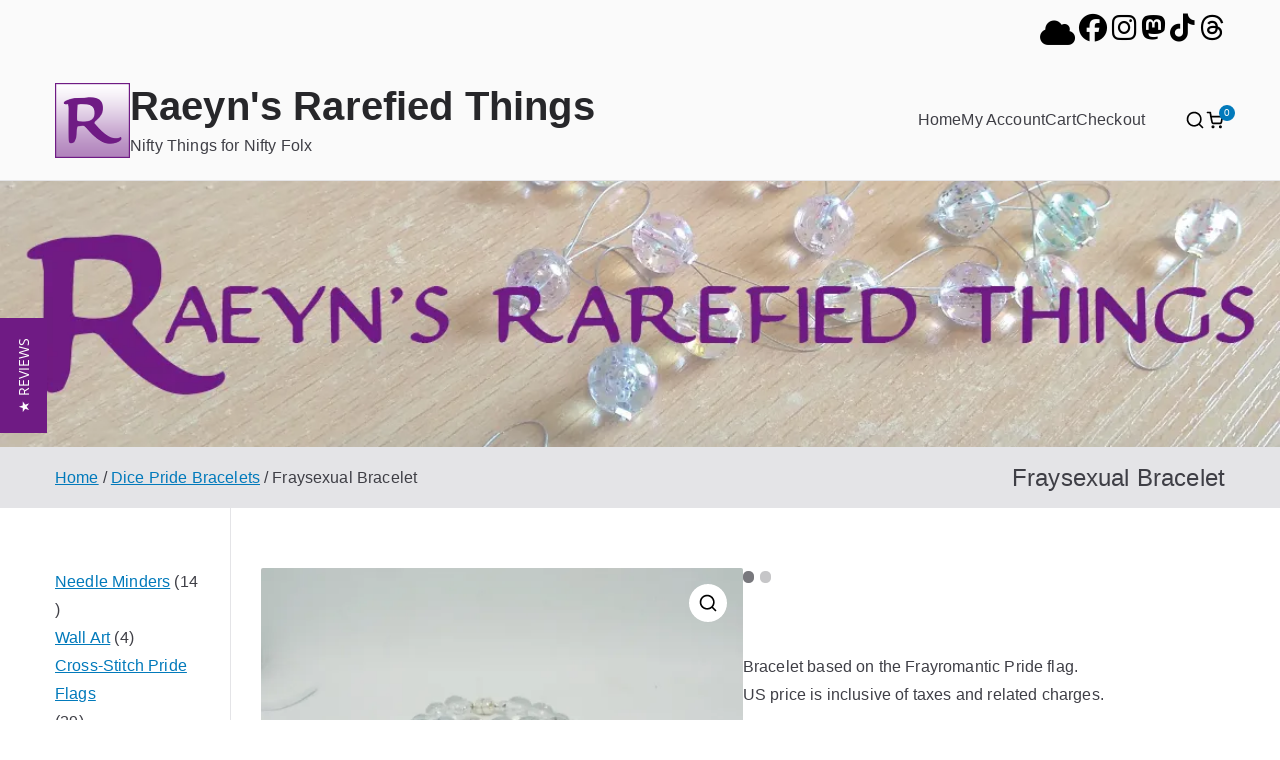

--- FILE ---
content_type: text/html; charset=UTF-8
request_url: https://www.shop.raeyn.com/product/fraysexual-bracelet/
body_size: 45263
content:

<!doctype html>
		<html dir="ltr" lang="en-US" prefix="og: https://ogp.me/ns#">
		
	<head>

				<meta charset="UTF-8">
		<meta name="viewport" content="width=device-width, initial-scale=1">
		<link rel="profile" href="http://gmpg.org/xfn/11">
		
		<title>Fraysexual Bracelet - Raeyn's Rarefied Things</title>

		<!-- All in One SEO 4.9.3 - aioseo.com -->
	<meta name="description" content="Bracelet based on the Frayromantic Pride flag. US price is inclusive of taxes and related charges." />
	<meta name="robots" content="max-image-preview:large" />
	<link rel="canonical" href="https://www.shop.raeyn.com/product/fraysexual-bracelet/" />
	<meta name="generator" content="All in One SEO (AIOSEO) 4.9.3" />
		<meta property="og:locale" content="en_US" />
		<meta property="og:site_name" content="Raeyn&#039;s Rarefied Things - Nifty Things for Nifty Folx" />
		<meta property="og:type" content="article" />
		<meta property="og:title" content="Fraysexual Bracelet - Raeyn&#039;s Rarefied Things" />
		<meta property="og:description" content="Bracelet based on the Frayromantic Pride flag. US price is inclusive of taxes and related charges." />
		<meta property="og:url" content="https://www.shop.raeyn.com/product/fraysexual-bracelet/" />
		<meta property="og:image" content="https://www.shop.raeyn.com/wp-content/uploads/2022/04/DSC00486-scaled.jpg" />
		<meta property="og:image:secure_url" content="https://www.shop.raeyn.com/wp-content/uploads/2022/04/DSC00486-scaled.jpg" />
		<meta property="og:image:width" content="2560" />
		<meta property="og:image:height" content="2525" />
		<meta property="article:published_time" content="2022-04-16T16:52:50+00:00" />
		<meta property="article:modified_time" content="2025-11-19T13:54:53+00:00" />
		<meta property="article:publisher" content="https://facebook.com/digitalRaeyn" />
		<meta name="twitter:card" content="summary" />
		<meta name="twitter:site" content="@digitalraeyn" />
		<meta name="twitter:title" content="Fraysexual Bracelet - Raeyn&#039;s Rarefied Things" />
		<meta name="twitter:description" content="Bracelet based on the Frayromantic Pride flag. US price is inclusive of taxes and related charges." />
		<meta name="twitter:image" content="https://www.shop.raeyn.com/wp-content/uploads/2022/04/r-logo.png" />
		<script type="application/ld+json" class="aioseo-schema">
			{"@context":"https:\/\/schema.org","@graph":[{"@type":"BreadcrumbList","@id":"https:\/\/www.shop.raeyn.com\/product\/fraysexual-bracelet\/#breadcrumblist","itemListElement":[{"@type":"ListItem","@id":"https:\/\/www.shop.raeyn.com#listItem","position":1,"name":"Home","item":"https:\/\/www.shop.raeyn.com","nextItem":{"@type":"ListItem","@id":"https:\/\/www.shop.raeyn.com\/shop\/#listItem","name":"Shop"}},{"@type":"ListItem","@id":"https:\/\/www.shop.raeyn.com\/shop\/#listItem","position":2,"name":"Shop","item":"https:\/\/www.shop.raeyn.com\/shop\/","nextItem":{"@type":"ListItem","@id":"https:\/\/www.shop.raeyn.com\/product-category\/dice-pride-bracelets\/#listItem","name":"Dice Pride Bracelets"},"previousItem":{"@type":"ListItem","@id":"https:\/\/www.shop.raeyn.com#listItem","name":"Home"}},{"@type":"ListItem","@id":"https:\/\/www.shop.raeyn.com\/product-category\/dice-pride-bracelets\/#listItem","position":3,"name":"Dice Pride Bracelets","item":"https:\/\/www.shop.raeyn.com\/product-category\/dice-pride-bracelets\/","nextItem":{"@type":"ListItem","@id":"https:\/\/www.shop.raeyn.com\/product\/fraysexual-bracelet\/#listItem","name":"Fraysexual Bracelet"},"previousItem":{"@type":"ListItem","@id":"https:\/\/www.shop.raeyn.com\/shop\/#listItem","name":"Shop"}},{"@type":"ListItem","@id":"https:\/\/www.shop.raeyn.com\/product\/fraysexual-bracelet\/#listItem","position":4,"name":"Fraysexual Bracelet","previousItem":{"@type":"ListItem","@id":"https:\/\/www.shop.raeyn.com\/product-category\/dice-pride-bracelets\/#listItem","name":"Dice Pride Bracelets"}}]},{"@type":"ItemPage","@id":"https:\/\/www.shop.raeyn.com\/product\/fraysexual-bracelet\/#itempage","url":"https:\/\/www.shop.raeyn.com\/product\/fraysexual-bracelet\/","name":"Fraysexual Bracelet - Raeyn's Rarefied Things","description":"Bracelet based on the Frayromantic Pride flag. US price is inclusive of taxes and related charges.","inLanguage":"en-US","isPartOf":{"@id":"https:\/\/www.shop.raeyn.com\/#website"},"breadcrumb":{"@id":"https:\/\/www.shop.raeyn.com\/product\/fraysexual-bracelet\/#breadcrumblist"},"image":{"@type":"ImageObject","url":"https:\/\/i0.wp.com\/www.shop.raeyn.com\/wp-content\/uploads\/2022\/04\/DSC00486-scaled.jpg?fit=2560%2C2525&ssl=1","@id":"https:\/\/www.shop.raeyn.com\/product\/fraysexual-bracelet\/#mainImage","width":2560,"height":2525},"primaryImageOfPage":{"@id":"https:\/\/www.shop.raeyn.com\/product\/fraysexual-bracelet\/#mainImage"},"datePublished":"2022-04-16T16:52:50+00:00","dateModified":"2025-11-19T13:54:53+00:00"},{"@type":"Organization","@id":"https:\/\/www.shop.raeyn.com\/#organization","name":"Raeyn's Rarefied Things","description":"Nifty Things for Nifty Folx","url":"https:\/\/www.shop.raeyn.com\/","telephone":"+447923959199","logo":{"@type":"ImageObject","url":"https:\/\/i0.wp.com\/www.shop.raeyn.com\/wp-content\/uploads\/2022\/04\/r-logo.png?fit=75%2C75&ssl=1","@id":"https:\/\/www.shop.raeyn.com\/product\/fraysexual-bracelet\/#organizationLogo","width":75,"height":75},"image":{"@id":"https:\/\/www.shop.raeyn.com\/product\/fraysexual-bracelet\/#organizationLogo"},"sameAs":["https:\/\/facebook.com\/digitalRaeyn","https:\/\/twitter.com\/digitalraeyn","https:\/\/instagram.com\/raeyncrafts","https:\/\/missraeyn.tumblr.com"]},{"@type":"WebSite","@id":"https:\/\/www.shop.raeyn.com\/#website","url":"https:\/\/www.shop.raeyn.com\/","name":"Raeyn's Rarefied Things","description":"Nifty Things for Nifty Folx","inLanguage":"en-US","publisher":{"@id":"https:\/\/www.shop.raeyn.com\/#organization"}}]}
		</script>
		<!-- All in One SEO -->

<script>window._wca = window._wca || [];</script>
<!-- Jetpack Site Verification Tags -->
<meta name="google-site-verification" content="pCcNPGHROWT3sb6dx4mhqQnaCbUe5e-yCJliFvZBFfA" />
<link rel='dns-prefetch' href='//www.google.com' />
<link rel='dns-prefetch' href='//stats.wp.com' />
<link rel='preconnect' href='//i0.wp.com' />
<link rel='preconnect' href='//c0.wp.com' />
<link rel="alternate" type="application/rss+xml" title="Raeyn&#039;s Rarefied Things &raquo; Feed" href="https://www.shop.raeyn.com/feed/" />
<link rel="alternate" type="application/rss+xml" title="Raeyn&#039;s Rarefied Things &raquo; Comments Feed" href="https://www.shop.raeyn.com/comments/feed/" />
<link rel="alternate" title="oEmbed (JSON)" type="application/json+oembed" href="https://www.shop.raeyn.com/wp-json/oembed/1.0/embed?url=https%3A%2F%2Fwww.shop.raeyn.com%2Fproduct%2Ffraysexual-bracelet%2F" />
<link rel="alternate" title="oEmbed (XML)" type="text/xml+oembed" href="https://www.shop.raeyn.com/wp-json/oembed/1.0/embed?url=https%3A%2F%2Fwww.shop.raeyn.com%2Fproduct%2Ffraysexual-bracelet%2F&#038;format=xml" />
<style id='wp-img-auto-sizes-contain-inline-css' type='text/css'>
img:is([sizes=auto i],[sizes^="auto," i]){contain-intrinsic-size:3000px 1500px}
/*# sourceURL=wp-img-auto-sizes-contain-inline-css */
</style>
<link rel='stylesheet' id='jetpack_related-posts-css' href='https://c0.wp.com/p/jetpack/15.4/modules/related-posts/related-posts.css' type='text/css' media='all' />
<link rel='stylesheet' id='wc-price-based-country-frontend-css' href='https://www.shop.raeyn.com/wp-content/plugins/woocommerce-product-price-based-on-countries/assets/css/frontend.min.css?ver=4.1.1' type='text/css' media='all' />
<style id='wp-emoji-styles-inline-css' type='text/css'>

	img.wp-smiley, img.emoji {
		display: inline !important;
		border: none !important;
		box-shadow: none !important;
		height: 1em !important;
		width: 1em !important;
		margin: 0 0.07em !important;
		vertical-align: -0.1em !important;
		background: none !important;
		padding: 0 !important;
	}
/*# sourceURL=wp-emoji-styles-inline-css */
</style>
<style id='wp-block-library-inline-css' type='text/css'>
:root{--wp-block-synced-color:#7a00df;--wp-block-synced-color--rgb:122,0,223;--wp-bound-block-color:var(--wp-block-synced-color);--wp-editor-canvas-background:#ddd;--wp-admin-theme-color:#007cba;--wp-admin-theme-color--rgb:0,124,186;--wp-admin-theme-color-darker-10:#006ba1;--wp-admin-theme-color-darker-10--rgb:0,107,160.5;--wp-admin-theme-color-darker-20:#005a87;--wp-admin-theme-color-darker-20--rgb:0,90,135;--wp-admin-border-width-focus:2px}@media (min-resolution:192dpi){:root{--wp-admin-border-width-focus:1.5px}}.wp-element-button{cursor:pointer}:root .has-very-light-gray-background-color{background-color:#eee}:root .has-very-dark-gray-background-color{background-color:#313131}:root .has-very-light-gray-color{color:#eee}:root .has-very-dark-gray-color{color:#313131}:root .has-vivid-green-cyan-to-vivid-cyan-blue-gradient-background{background:linear-gradient(135deg,#00d084,#0693e3)}:root .has-purple-crush-gradient-background{background:linear-gradient(135deg,#34e2e4,#4721fb 50%,#ab1dfe)}:root .has-hazy-dawn-gradient-background{background:linear-gradient(135deg,#faaca8,#dad0ec)}:root .has-subdued-olive-gradient-background{background:linear-gradient(135deg,#fafae1,#67a671)}:root .has-atomic-cream-gradient-background{background:linear-gradient(135deg,#fdd79a,#004a59)}:root .has-nightshade-gradient-background{background:linear-gradient(135deg,#330968,#31cdcf)}:root .has-midnight-gradient-background{background:linear-gradient(135deg,#020381,#2874fc)}:root{--wp--preset--font-size--normal:16px;--wp--preset--font-size--huge:42px}.has-regular-font-size{font-size:1em}.has-larger-font-size{font-size:2.625em}.has-normal-font-size{font-size:var(--wp--preset--font-size--normal)}.has-huge-font-size{font-size:var(--wp--preset--font-size--huge)}.has-text-align-center{text-align:center}.has-text-align-left{text-align:left}.has-text-align-right{text-align:right}.has-fit-text{white-space:nowrap!important}#end-resizable-editor-section{display:none}.aligncenter{clear:both}.items-justified-left{justify-content:flex-start}.items-justified-center{justify-content:center}.items-justified-right{justify-content:flex-end}.items-justified-space-between{justify-content:space-between}.screen-reader-text{border:0;clip-path:inset(50%);height:1px;margin:-1px;overflow:hidden;padding:0;position:absolute;width:1px;word-wrap:normal!important}.screen-reader-text:focus{background-color:#ddd;clip-path:none;color:#444;display:block;font-size:1em;height:auto;left:5px;line-height:normal;padding:15px 23px 14px;text-decoration:none;top:5px;width:auto;z-index:100000}html :where(.has-border-color){border-style:solid}html :where([style*=border-top-color]){border-top-style:solid}html :where([style*=border-right-color]){border-right-style:solid}html :where([style*=border-bottom-color]){border-bottom-style:solid}html :where([style*=border-left-color]){border-left-style:solid}html :where([style*=border-width]){border-style:solid}html :where([style*=border-top-width]){border-top-style:solid}html :where([style*=border-right-width]){border-right-style:solid}html :where([style*=border-bottom-width]){border-bottom-style:solid}html :where([style*=border-left-width]){border-left-style:solid}html :where(img[class*=wp-image-]){height:auto;max-width:100%}:where(figure){margin:0 0 1em}html :where(.is-position-sticky){--wp-admin--admin-bar--position-offset:var(--wp-admin--admin-bar--height,0px)}@media screen and (max-width:600px){html :where(.is-position-sticky){--wp-admin--admin-bar--position-offset:0px}}

/*# sourceURL=wp-block-library-inline-css */
</style><style id='wp-block-columns-inline-css' type='text/css'>
.wp-block-columns{box-sizing:border-box;display:flex;flex-wrap:wrap!important}@media (min-width:782px){.wp-block-columns{flex-wrap:nowrap!important}}.wp-block-columns{align-items:normal!important}.wp-block-columns.are-vertically-aligned-top{align-items:flex-start}.wp-block-columns.are-vertically-aligned-center{align-items:center}.wp-block-columns.are-vertically-aligned-bottom{align-items:flex-end}@media (max-width:781px){.wp-block-columns:not(.is-not-stacked-on-mobile)>.wp-block-column{flex-basis:100%!important}}@media (min-width:782px){.wp-block-columns:not(.is-not-stacked-on-mobile)>.wp-block-column{flex-basis:0;flex-grow:1}.wp-block-columns:not(.is-not-stacked-on-mobile)>.wp-block-column[style*=flex-basis]{flex-grow:0}}.wp-block-columns.is-not-stacked-on-mobile{flex-wrap:nowrap!important}.wp-block-columns.is-not-stacked-on-mobile>.wp-block-column{flex-basis:0;flex-grow:1}.wp-block-columns.is-not-stacked-on-mobile>.wp-block-column[style*=flex-basis]{flex-grow:0}:where(.wp-block-columns){margin-bottom:1.75em}:where(.wp-block-columns.has-background){padding:1.25em 2.375em}.wp-block-column{flex-grow:1;min-width:0;overflow-wrap:break-word;word-break:break-word}.wp-block-column.is-vertically-aligned-top{align-self:flex-start}.wp-block-column.is-vertically-aligned-center{align-self:center}.wp-block-column.is-vertically-aligned-bottom{align-self:flex-end}.wp-block-column.is-vertically-aligned-stretch{align-self:stretch}.wp-block-column.is-vertically-aligned-bottom,.wp-block-column.is-vertically-aligned-center,.wp-block-column.is-vertically-aligned-top{width:100%}
/*# sourceURL=https://c0.wp.com/c/6.9/wp-includes/blocks/columns/style.min.css */
</style>
<style id='global-styles-inline-css' type='text/css'>
:root{--wp--preset--aspect-ratio--square: 1;--wp--preset--aspect-ratio--4-3: 4/3;--wp--preset--aspect-ratio--3-4: 3/4;--wp--preset--aspect-ratio--3-2: 3/2;--wp--preset--aspect-ratio--2-3: 2/3;--wp--preset--aspect-ratio--16-9: 16/9;--wp--preset--aspect-ratio--9-16: 9/16;--wp--preset--color--black: #000000;--wp--preset--color--cyan-bluish-gray: #abb8c3;--wp--preset--color--white: #ffffff;--wp--preset--color--pale-pink: #f78da7;--wp--preset--color--vivid-red: #cf2e2e;--wp--preset--color--luminous-vivid-orange: #ff6900;--wp--preset--color--luminous-vivid-amber: #fcb900;--wp--preset--color--light-green-cyan: #7bdcb5;--wp--preset--color--vivid-green-cyan: #00d084;--wp--preset--color--pale-cyan-blue: #8ed1fc;--wp--preset--color--vivid-cyan-blue: #0693e3;--wp--preset--color--vivid-purple: #9b51e0;--wp--preset--gradient--vivid-cyan-blue-to-vivid-purple: linear-gradient(135deg,rgb(6,147,227) 0%,rgb(155,81,224) 100%);--wp--preset--gradient--light-green-cyan-to-vivid-green-cyan: linear-gradient(135deg,rgb(122,220,180) 0%,rgb(0,208,130) 100%);--wp--preset--gradient--luminous-vivid-amber-to-luminous-vivid-orange: linear-gradient(135deg,rgb(252,185,0) 0%,rgb(255,105,0) 100%);--wp--preset--gradient--luminous-vivid-orange-to-vivid-red: linear-gradient(135deg,rgb(255,105,0) 0%,rgb(207,46,46) 100%);--wp--preset--gradient--very-light-gray-to-cyan-bluish-gray: linear-gradient(135deg,rgb(238,238,238) 0%,rgb(169,184,195) 100%);--wp--preset--gradient--cool-to-warm-spectrum: linear-gradient(135deg,rgb(74,234,220) 0%,rgb(151,120,209) 20%,rgb(207,42,186) 40%,rgb(238,44,130) 60%,rgb(251,105,98) 80%,rgb(254,248,76) 100%);--wp--preset--gradient--blush-light-purple: linear-gradient(135deg,rgb(255,206,236) 0%,rgb(152,150,240) 100%);--wp--preset--gradient--blush-bordeaux: linear-gradient(135deg,rgb(254,205,165) 0%,rgb(254,45,45) 50%,rgb(107,0,62) 100%);--wp--preset--gradient--luminous-dusk: linear-gradient(135deg,rgb(255,203,112) 0%,rgb(199,81,192) 50%,rgb(65,88,208) 100%);--wp--preset--gradient--pale-ocean: linear-gradient(135deg,rgb(255,245,203) 0%,rgb(182,227,212) 50%,rgb(51,167,181) 100%);--wp--preset--gradient--electric-grass: linear-gradient(135deg,rgb(202,248,128) 0%,rgb(113,206,126) 100%);--wp--preset--gradient--midnight: linear-gradient(135deg,rgb(2,3,129) 0%,rgb(40,116,252) 100%);--wp--preset--font-size--small: 13px;--wp--preset--font-size--medium: 20px;--wp--preset--font-size--large: 36px;--wp--preset--font-size--x-large: 42px;--wp--preset--spacing--20: 0.44rem;--wp--preset--spacing--30: 0.67rem;--wp--preset--spacing--40: 1rem;--wp--preset--spacing--50: 1.5rem;--wp--preset--spacing--60: 2.25rem;--wp--preset--spacing--70: 3.38rem;--wp--preset--spacing--80: 5.06rem;--wp--preset--shadow--natural: 6px 6px 9px rgba(0, 0, 0, 0.2);--wp--preset--shadow--deep: 12px 12px 50px rgba(0, 0, 0, 0.4);--wp--preset--shadow--sharp: 6px 6px 0px rgba(0, 0, 0, 0.2);--wp--preset--shadow--outlined: 6px 6px 0px -3px rgb(255, 255, 255), 6px 6px rgb(0, 0, 0);--wp--preset--shadow--crisp: 6px 6px 0px rgb(0, 0, 0);}:root { --wp--style--global--content-size: 760px;--wp--style--global--wide-size: 1160px; }:where(body) { margin: 0; }.wp-site-blocks > .alignleft { float: left; margin-right: 2em; }.wp-site-blocks > .alignright { float: right; margin-left: 2em; }.wp-site-blocks > .aligncenter { justify-content: center; margin-left: auto; margin-right: auto; }:where(.wp-site-blocks) > * { margin-block-start: 24px; margin-block-end: 0; }:where(.wp-site-blocks) > :first-child { margin-block-start: 0; }:where(.wp-site-blocks) > :last-child { margin-block-end: 0; }:root { --wp--style--block-gap: 24px; }:root :where(.is-layout-flow) > :first-child{margin-block-start: 0;}:root :where(.is-layout-flow) > :last-child{margin-block-end: 0;}:root :where(.is-layout-flow) > *{margin-block-start: 24px;margin-block-end: 0;}:root :where(.is-layout-constrained) > :first-child{margin-block-start: 0;}:root :where(.is-layout-constrained) > :last-child{margin-block-end: 0;}:root :where(.is-layout-constrained) > *{margin-block-start: 24px;margin-block-end: 0;}:root :where(.is-layout-flex){gap: 24px;}:root :where(.is-layout-grid){gap: 24px;}.is-layout-flow > .alignleft{float: left;margin-inline-start: 0;margin-inline-end: 2em;}.is-layout-flow > .alignright{float: right;margin-inline-start: 2em;margin-inline-end: 0;}.is-layout-flow > .aligncenter{margin-left: auto !important;margin-right: auto !important;}.is-layout-constrained > .alignleft{float: left;margin-inline-start: 0;margin-inline-end: 2em;}.is-layout-constrained > .alignright{float: right;margin-inline-start: 2em;margin-inline-end: 0;}.is-layout-constrained > .aligncenter{margin-left: auto !important;margin-right: auto !important;}.is-layout-constrained > :where(:not(.alignleft):not(.alignright):not(.alignfull)){max-width: var(--wp--style--global--content-size);margin-left: auto !important;margin-right: auto !important;}.is-layout-constrained > .alignwide{max-width: var(--wp--style--global--wide-size);}body .is-layout-flex{display: flex;}.is-layout-flex{flex-wrap: wrap;align-items: center;}.is-layout-flex > :is(*, div){margin: 0;}body .is-layout-grid{display: grid;}.is-layout-grid > :is(*, div){margin: 0;}body{padding-top: 0px;padding-right: 0px;padding-bottom: 0px;padding-left: 0px;}a:where(:not(.wp-element-button)){text-decoration: underline;}:root :where(.wp-element-button, .wp-block-button__link){background-color: #32373c;border-width: 0;color: #fff;font-family: inherit;font-size: inherit;font-style: inherit;font-weight: inherit;letter-spacing: inherit;line-height: inherit;padding-top: calc(0.667em + 2px);padding-right: calc(1.333em + 2px);padding-bottom: calc(0.667em + 2px);padding-left: calc(1.333em + 2px);text-decoration: none;text-transform: inherit;}.has-black-color{color: var(--wp--preset--color--black) !important;}.has-cyan-bluish-gray-color{color: var(--wp--preset--color--cyan-bluish-gray) !important;}.has-white-color{color: var(--wp--preset--color--white) !important;}.has-pale-pink-color{color: var(--wp--preset--color--pale-pink) !important;}.has-vivid-red-color{color: var(--wp--preset--color--vivid-red) !important;}.has-luminous-vivid-orange-color{color: var(--wp--preset--color--luminous-vivid-orange) !important;}.has-luminous-vivid-amber-color{color: var(--wp--preset--color--luminous-vivid-amber) !important;}.has-light-green-cyan-color{color: var(--wp--preset--color--light-green-cyan) !important;}.has-vivid-green-cyan-color{color: var(--wp--preset--color--vivid-green-cyan) !important;}.has-pale-cyan-blue-color{color: var(--wp--preset--color--pale-cyan-blue) !important;}.has-vivid-cyan-blue-color{color: var(--wp--preset--color--vivid-cyan-blue) !important;}.has-vivid-purple-color{color: var(--wp--preset--color--vivid-purple) !important;}.has-black-background-color{background-color: var(--wp--preset--color--black) !important;}.has-cyan-bluish-gray-background-color{background-color: var(--wp--preset--color--cyan-bluish-gray) !important;}.has-white-background-color{background-color: var(--wp--preset--color--white) !important;}.has-pale-pink-background-color{background-color: var(--wp--preset--color--pale-pink) !important;}.has-vivid-red-background-color{background-color: var(--wp--preset--color--vivid-red) !important;}.has-luminous-vivid-orange-background-color{background-color: var(--wp--preset--color--luminous-vivid-orange) !important;}.has-luminous-vivid-amber-background-color{background-color: var(--wp--preset--color--luminous-vivid-amber) !important;}.has-light-green-cyan-background-color{background-color: var(--wp--preset--color--light-green-cyan) !important;}.has-vivid-green-cyan-background-color{background-color: var(--wp--preset--color--vivid-green-cyan) !important;}.has-pale-cyan-blue-background-color{background-color: var(--wp--preset--color--pale-cyan-blue) !important;}.has-vivid-cyan-blue-background-color{background-color: var(--wp--preset--color--vivid-cyan-blue) !important;}.has-vivid-purple-background-color{background-color: var(--wp--preset--color--vivid-purple) !important;}.has-black-border-color{border-color: var(--wp--preset--color--black) !important;}.has-cyan-bluish-gray-border-color{border-color: var(--wp--preset--color--cyan-bluish-gray) !important;}.has-white-border-color{border-color: var(--wp--preset--color--white) !important;}.has-pale-pink-border-color{border-color: var(--wp--preset--color--pale-pink) !important;}.has-vivid-red-border-color{border-color: var(--wp--preset--color--vivid-red) !important;}.has-luminous-vivid-orange-border-color{border-color: var(--wp--preset--color--luminous-vivid-orange) !important;}.has-luminous-vivid-amber-border-color{border-color: var(--wp--preset--color--luminous-vivid-amber) !important;}.has-light-green-cyan-border-color{border-color: var(--wp--preset--color--light-green-cyan) !important;}.has-vivid-green-cyan-border-color{border-color: var(--wp--preset--color--vivid-green-cyan) !important;}.has-pale-cyan-blue-border-color{border-color: var(--wp--preset--color--pale-cyan-blue) !important;}.has-vivid-cyan-blue-border-color{border-color: var(--wp--preset--color--vivid-cyan-blue) !important;}.has-vivid-purple-border-color{border-color: var(--wp--preset--color--vivid-purple) !important;}.has-vivid-cyan-blue-to-vivid-purple-gradient-background{background: var(--wp--preset--gradient--vivid-cyan-blue-to-vivid-purple) !important;}.has-light-green-cyan-to-vivid-green-cyan-gradient-background{background: var(--wp--preset--gradient--light-green-cyan-to-vivid-green-cyan) !important;}.has-luminous-vivid-amber-to-luminous-vivid-orange-gradient-background{background: var(--wp--preset--gradient--luminous-vivid-amber-to-luminous-vivid-orange) !important;}.has-luminous-vivid-orange-to-vivid-red-gradient-background{background: var(--wp--preset--gradient--luminous-vivid-orange-to-vivid-red) !important;}.has-very-light-gray-to-cyan-bluish-gray-gradient-background{background: var(--wp--preset--gradient--very-light-gray-to-cyan-bluish-gray) !important;}.has-cool-to-warm-spectrum-gradient-background{background: var(--wp--preset--gradient--cool-to-warm-spectrum) !important;}.has-blush-light-purple-gradient-background{background: var(--wp--preset--gradient--blush-light-purple) !important;}.has-blush-bordeaux-gradient-background{background: var(--wp--preset--gradient--blush-bordeaux) !important;}.has-luminous-dusk-gradient-background{background: var(--wp--preset--gradient--luminous-dusk) !important;}.has-pale-ocean-gradient-background{background: var(--wp--preset--gradient--pale-ocean) !important;}.has-electric-grass-gradient-background{background: var(--wp--preset--gradient--electric-grass) !important;}.has-midnight-gradient-background{background: var(--wp--preset--gradient--midnight) !important;}.has-small-font-size{font-size: var(--wp--preset--font-size--small) !important;}.has-medium-font-size{font-size: var(--wp--preset--font-size--medium) !important;}.has-large-font-size{font-size: var(--wp--preset--font-size--large) !important;}.has-x-large-font-size{font-size: var(--wp--preset--font-size--x-large) !important;}
/*# sourceURL=global-styles-inline-css */
</style>
<style id='core-block-supports-inline-css' type='text/css'>
.wp-container-core-columns-is-layout-28f84493{flex-wrap:nowrap;}
/*# sourceURL=core-block-supports-inline-css */
</style>

<link rel='stylesheet' id='photoswipe-css' href='https://c0.wp.com/p/woocommerce/10.4.3/assets/css/photoswipe/photoswipe.min.css' type='text/css' media='all' />
<link rel='stylesheet' id='photoswipe-default-skin-css' href='https://c0.wp.com/p/woocommerce/10.4.3/assets/css/photoswipe/default-skin/default-skin.min.css' type='text/css' media='all' />
<style id='woocommerce-inline-inline-css' type='text/css'>
.woocommerce form .form-row .required { visibility: visible; }
/*# sourceURL=woocommerce-inline-inline-css */
</style>
<link rel='stylesheet' id='gateway-css' href='https://www.shop.raeyn.com/wp-content/plugins/woocommerce-paypal-payments/modules/ppcp-button/assets/css/gateway.css?ver=3.3.2' type='text/css' media='all' />
<link rel='stylesheet' id='parent-style-css' href='https://www.shop.raeyn.com/wp-content/themes/zakra/style.css?ver=6.9' type='text/css' media='all' />
<link rel='stylesheet' id='font-awesome-all-css' href='https://www.shop.raeyn.com/wp-content/themes/zakra/inc/customizer/customind/assets/fontawesome/v6/css/all.min.css?ver=6.2.4' type='text/css' media='all' />
<link rel='stylesheet' id='zakra-style-css' href='https://www.shop.raeyn.com/wp-content/themes/zakrachildtheme/style.css?ver=4.1.7' type='text/css' media='all' />
<style id='zakra-style-inline-css' type='text/css'>
:root{--top-grid-columns: 4;
			--main-grid-columns: 4;
			--bottom-grid-columns: 1;
			} .zak-footer-builder .zak-bottom-row{justify-items: center;} .zak-footer-builder .zak-footer-bottom-row .zak-footer-col{flex-direction: column;}.zak-footer-builder .zak-footer-main-row .zak-footer-col{flex-direction: column;}.zak-footer-builder .zak-footer-top-row .zak-footer-col{flex-direction: column;}.zak-footer-builder .zak-copyright{text-align: center;}.zak-footer-builder .zak-footer-nav{display: flex; justify-content: center;}.zak-footer-builder .zak-footer-nav-2{display: flex; justify-content: center;}.zak-footer-builder .zak-html-1{text-align: center;}.zak-footer-builder .zak-html-2{text-align: center;}.zak-footer-builder .footer-social-icons{text-align: ;}.zak-footer-builder .widget-footer-sidebar-1{text-align: ;}.zak-footer-builder .widget-footer-sidebar-2{text-align: ;}.zak-footer-builder .widget-footer-sidebar-3{text-align: ;}.zak-footer-builder .widget-footer-sidebar-4{text-align: ;}.zak-footer-builder .widget-footer-bar-col-1-sidebar{text-align: ;}.zak-footer-builder .widget-footer-bar-col-2-sidebar{text-align: ;} :root{--zakra-color-1: #eaf3fb;--zakra-color-2: #bfdcf3;--zakra-color-3: #94c4eb;--zakra-color-4: #6aace2;--zakra-color-5: #257bc1;--zakra-color-6: #1d6096;--zakra-color-7: #15446b;--zakra-color-8: #0c2941;--zakra-color-9: #040e16;}@media screen and (min-width: 768px) {.zak-primary{width:85%;}.zak-secondary {width:15%;}}.zak-header .zak-top-bar{color:#000000;}.zak-header .zak-top-bar{background-color:rgba(24,24,27,0);background-size:contain;}.has-page-header .zak-page-header{padding-top:15px;padding-bottom:15px;}.zak-footer-cols{background-color:rgb(212,186,218);}.zak-footer-bar{background-color:rgb(212,186,218);}.zak-footer-bar{color:#fafafa;}
.zak-posted-on, .zak-cat-links, .zak-tags-links, .zak-byline, .zak-comments-link { clip: rect(1px, 1px, 1px, 1px); height: 1px; position: absolute; overflow: hidden; width: 1px; }
/*# sourceURL=zakra-style-inline-css */
</style>
<link rel='stylesheet' id='zakra-woocommerce-style-css' href='https://www.shop.raeyn.com/wp-content/themes/zakra/woocommerce.css?ver=4.1.7' type='text/css' media='all' />
<style id='zakra-woocommerce-style-inline-css' type='text/css'>

			@font-face {
				font-family: "star";
				src: url("https://www.shop.raeyn.com/wp-content/plugins/woocommerce/assets/fonts/star.eot");
				src: url("https://www.shop.raeyn.com/wp-content/plugins/woocommerce/assets/fonts/star.eot?#iefix") format("embedded-opentype"),
					url("https://www.shop.raeyn.com/wp-content/plugins/woocommerce/assets/fonts/star.woff") format("woff"),
					url("https://www.shop.raeyn.com/wp-content/plugins/woocommerce/assets/fonts/star.ttf") format("truetype"),
					url("https://www.shop.raeyn.com/wp-content/plugins/woocommerce/assets/fonts/star.svg#star") format("svg");
				font-weight: normal;
				font-style: normal;
			}
			@font-face {
				font-family: "WooCommerce";
				src: url("https://www.shop.raeyn.com/wp-content/plugins/woocommerce/assets/fonts/WooCommerce.eot");
				src: url("https://www.shop.raeyn.com/wp-content/plugins/woocommerce/assets/fonts/WooCommerce.eot?#iefix") format("embedded-opentype"),
					url("https://www.shop.raeyn.com/wp-content/plugins/woocommerce/assets/fonts/WooCommerce.woff") format("woff"),
					url("https://www.shop.raeyn.com/wp-content/plugins/woocommerce/assets/fonts/WooCommerce.ttf") format("truetype"),
					url("https://www.shop.raeyn.com/wp-content/plugins/woocommerce/assets/fonts/WooCommerce.svg#star") format("svg");
				font-weight: normal;
				font-style: normal;
			}
			
/*# sourceURL=zakra-woocommerce-style-inline-css */
</style>
<script type="text/javascript" id="jetpack_related-posts-js-extra">
/* <![CDATA[ */
var related_posts_js_options = {"post_heading":"h4"};
//# sourceURL=jetpack_related-posts-js-extra
/* ]]> */
</script>
<script type="text/javascript" src="https://c0.wp.com/p/jetpack/15.4/_inc/build/related-posts/related-posts.min.js" id="jetpack_related-posts-js"></script>
<script type="text/javascript" src="https://c0.wp.com/c/6.9/wp-includes/js/jquery/jquery.min.js" id="jquery-core-js"></script>
<script type="text/javascript" src="https://c0.wp.com/c/6.9/wp-includes/js/jquery/jquery-migrate.min.js" id="jquery-migrate-js"></script>
<script type="text/javascript" src="https://www.shop.raeyn.com/wp-content/plugins/recaptcha-woo/js/rcfwc.js?ver=1.0" id="rcfwc-js-js" defer="defer" data-wp-strategy="defer"></script>
<script type="text/javascript" src="https://www.google.com/recaptcha/api.js?hl=en_US" id="recaptcha-js" defer="defer" data-wp-strategy="defer"></script>
<script type="text/javascript" src="https://c0.wp.com/p/woocommerce/10.4.3/assets/js/jquery-blockui/jquery.blockUI.min.js" id="wc-jquery-blockui-js" defer="defer" data-wp-strategy="defer"></script>
<script type="text/javascript" id="wc-add-to-cart-js-extra">
/* <![CDATA[ */
var wc_add_to_cart_params = {"ajax_url":"/wp-admin/admin-ajax.php","wc_ajax_url":"/?wc-ajax=%%endpoint%%","i18n_view_cart":"View cart","cart_url":"https://www.shop.raeyn.com/cart/","is_cart":"","cart_redirect_after_add":"no"};
//# sourceURL=wc-add-to-cart-js-extra
/* ]]> */
</script>
<script type="text/javascript" src="https://c0.wp.com/p/woocommerce/10.4.3/assets/js/frontend/add-to-cart.min.js" id="wc-add-to-cart-js" defer="defer" data-wp-strategy="defer"></script>
<script type="text/javascript" src="https://c0.wp.com/p/woocommerce/10.4.3/assets/js/zoom/jquery.zoom.min.js" id="wc-zoom-js" defer="defer" data-wp-strategy="defer"></script>
<script type="text/javascript" src="https://c0.wp.com/p/woocommerce/10.4.3/assets/js/flexslider/jquery.flexslider.min.js" id="wc-flexslider-js" defer="defer" data-wp-strategy="defer"></script>
<script type="text/javascript" src="https://c0.wp.com/p/woocommerce/10.4.3/assets/js/photoswipe/photoswipe.min.js" id="wc-photoswipe-js" defer="defer" data-wp-strategy="defer"></script>
<script type="text/javascript" src="https://c0.wp.com/p/woocommerce/10.4.3/assets/js/photoswipe/photoswipe-ui-default.min.js" id="wc-photoswipe-ui-default-js" defer="defer" data-wp-strategy="defer"></script>
<script type="text/javascript" id="wc-single-product-js-extra">
/* <![CDATA[ */
var wc_single_product_params = {"i18n_required_rating_text":"Please select a rating","i18n_rating_options":["1 of 5 stars","2 of 5 stars","3 of 5 stars","4 of 5 stars","5 of 5 stars"],"i18n_product_gallery_trigger_text":"View full-screen image gallery","review_rating_required":"no","flexslider":{"rtl":false,"animation":"slide","smoothHeight":true,"directionNav":false,"controlNav":"thumbnails","slideshow":false,"animationSpeed":500,"animationLoop":false,"allowOneSlide":false},"zoom_enabled":"1","zoom_options":[],"photoswipe_enabled":"1","photoswipe_options":{"shareEl":false,"closeOnScroll":false,"history":false,"hideAnimationDuration":0,"showAnimationDuration":0},"flexslider_enabled":"1"};
//# sourceURL=wc-single-product-js-extra
/* ]]> */
</script>
<script type="text/javascript" src="https://c0.wp.com/p/woocommerce/10.4.3/assets/js/frontend/single-product.min.js" id="wc-single-product-js" defer="defer" data-wp-strategy="defer"></script>
<script type="text/javascript" src="https://c0.wp.com/p/woocommerce/10.4.3/assets/js/js-cookie/js.cookie.min.js" id="wc-js-cookie-js" defer="defer" data-wp-strategy="defer"></script>
<script type="text/javascript" id="woocommerce-js-extra">
/* <![CDATA[ */
var woocommerce_params = {"ajax_url":"/wp-admin/admin-ajax.php","wc_ajax_url":"/?wc-ajax=%%endpoint%%","i18n_password_show":"Show password","i18n_password_hide":"Hide password"};
//# sourceURL=woocommerce-js-extra
/* ]]> */
</script>
<script type="text/javascript" src="https://c0.wp.com/p/woocommerce/10.4.3/assets/js/frontend/woocommerce.min.js" id="woocommerce-js" defer="defer" data-wp-strategy="defer"></script>
<script type="text/javascript" id="yquery-js-extra">
/* <![CDATA[ */
var yotpo_settings = {"app_key":"QWzlz9er1waGhW0hC9ZhUrmxoxLDunig5e26XeaT","reviews_widget_id":"","qna_widget_id":"","star_ratings_widget_id":""};
//# sourceURL=yquery-js-extra
/* ]]> */
</script>
<script type="text/javascript" src="https://www.shop.raeyn.com/wp-content/plugins/yotpo-social-reviews-for-woocommerce/assets/js/v2HeaderScript.js" id="yquery-js"></script>
<script type="text/javascript" src="https://stats.wp.com/s-202604.js" id="woocommerce-analytics-js" defer="defer" data-wp-strategy="defer"></script>
<link rel="https://api.w.org/" href="https://www.shop.raeyn.com/wp-json/" /><link rel="alternate" title="JSON" type="application/json" href="https://www.shop.raeyn.com/wp-json/wp/v2/product/184" /><link rel="EditURI" type="application/rsd+xml" title="RSD" href="https://www.shop.raeyn.com/xmlrpc.php?rsd" />
<meta name="generator" content="WordPress 6.9" />
<meta name="generator" content="WooCommerce 10.4.3" />
	<style>img#wpstats{display:none}</style>
			<noscript><style>.woocommerce-product-gallery{ opacity: 1 !important; }</style></noscript>
	
		<style type="text/css">
			
					</style>

		<link rel="icon" href="https://i0.wp.com/www.shop.raeyn.com/wp-content/uploads/2022/04/cropped-r-logo_big.png?fit=32%2C32&#038;ssl=1" sizes="32x32" />
<link rel="icon" href="https://i0.wp.com/www.shop.raeyn.com/wp-content/uploads/2022/04/cropped-r-logo_big.png?fit=192%2C192&#038;ssl=1" sizes="192x192" />
<link rel="apple-touch-icon" href="https://i0.wp.com/www.shop.raeyn.com/wp-content/uploads/2022/04/cropped-r-logo_big.png?fit=180%2C180&#038;ssl=1" />
<meta name="msapplication-TileImage" content="https://i0.wp.com/www.shop.raeyn.com/wp-content/uploads/2022/04/cropped-r-logo_big.png?fit=270%2C270&#038;ssl=1" />

	<link rel='stylesheet' id='wc-stripe-blocks-checkout-style-css' href='https://www.shop.raeyn.com/wp-content/plugins/woocommerce-gateway-stripe/build/upe-blocks.css?ver=5149cca93b0373758856' type='text/css' media='all' />
<link rel='stylesheet' id='wc-blocks-style-css' href='https://c0.wp.com/p/woocommerce/10.4.3/assets/client/blocks/wc-blocks.css' type='text/css' media='all' />
<link rel='stylesheet' id='wc-blocks-style-product-categories-css' href='https://c0.wp.com/p/woocommerce/10.4.3/assets/client/blocks/product-categories.css' type='text/css' media='all' />
<link rel='stylesheet' id='wc-stripe-upe-classic-css' href='https://www.shop.raeyn.com/wp-content/plugins/woocommerce-gateway-stripe/build/upe-classic.css?ver=10.3.1' type='text/css' media='all' />
<link rel='stylesheet' id='stripelink_styles-css' href='https://www.shop.raeyn.com/wp-content/plugins/woocommerce-gateway-stripe/assets/css/stripe-link.css?ver=10.3.1' type='text/css' media='all' />
</head>

<body class="wp-singular product-template-default single single-product postid-184 wp-custom-logo wp-theme-zakra wp-child-theme-zakrachildtheme theme-zakra woocommerce woocommerce-page woocommerce-no-js zak-site-layout--left zak-container--wide zak-content-area--bordered has-page-header has-breadcrumbs woocommerce-active date-hidden categories-hidden tags-hidden author-hidden comment-hidden">


		<div id="page" class="zak-site">
				<a class="skip-link screen-reader-text" href="#zak-content">Skip to content</a>
		
		<header id="zak-masthead" class="zak-header zak-layout-1 zak-layout-1-style-1">
		
			
<div class="zak-top-bar ">
	<div class="zak-container zak-top-bar-container">
		<div class="zak-row">
			<div class="zak-top-bar__1">

				
			</div> <!-- /.zak-top-bar__1 -->

				
			<div class="zak-top-bar__2">

					<div class="header-bar-social-icons">
<a href="https://bsky.app/profile/raeyn.com/">
<i class="fa-solid fa-cloud fa-2xl"></i>
</a>
<a href="https://facebook.com/digitalraeyn/">
<i class="fa-brands fa-facebook fa-2x"></i>
</a>
<a href="https://www.instagram.com/raeyncrafts/">
<i class="fa-brands fa-instagram fa-2x"></i>
</a>
<a href="https://toot.cat/@Raeyn">
<i class="fa-brands fa-mastodon fa-2x"></i>
</a>
<a href="https://www.tiktok.com/@raeyncrafts">
<i class="fa-brands fa-tiktok fa-2x"></i></i>
</a>
<a href="https://www.threads.net/@raeyncrafts">
<i class="fa-brands fa-threads fa-2x"></i>
</a>
</div>
			</div> <!-- /.zak-top-bar__2 -->

							</div> <!-- /.zak-row -->
	</div> <!-- /.zak-container -->
</div> <!-- /.zak-top-bar -->

					<div class="zak-main-header">
			<div class="zak-container">
				<div class="zak-row">
		
	<div class="zak-header-col zak-header-col--1">

		
<div class="site-branding">
	<a href="https://www.shop.raeyn.com/" class="custom-logo-link" rel="home"><img width="75" height="75" src="https://i0.wp.com/www.shop.raeyn.com/wp-content/uploads/2022/04/r-logo.png?fit=75%2C75&amp;ssl=1" class="custom-logo" alt="Raeyn&#039;s Rarefied Things" decoding="async" /></a>	<div class="site-info-wrap">
		
		<p class="site-title ">
		<a href="https://www.shop.raeyn.com/" rel="home">Raeyn&#039;s Rarefied Things</a>
	</p>


				<p class="site-description ">Nifty Things for Nifty Folx</p>
		</div>
</div><!-- .site-branding -->

	</div> <!-- /.zak-header__block--one -->

	<div class="zak-header-col zak-header-col--2">

					
<nav id="zak-primary-nav" class="zak-main-nav main-navigation zak-primary-nav zak-layout-1 zak-layout-1-style-2">
	<ul id="zak-primary-menu" class="zak-primary-menu"><li id="menu-item-742" class="menu-item menu-item-type-custom menu-item-object-custom menu-item-home menu-item-742"><a href="https://www.shop.raeyn.com/">Home</a></li>
<li id="menu-item-102" class="menu-item menu-item-type-post_type menu-item-object-page menu-item-102"><a href="https://www.shop.raeyn.com/my-account/">My Account</a></li>
<li id="menu-item-104" class="menu-item menu-item-type-post_type menu-item-object-page menu-item-104"><a href="https://www.shop.raeyn.com/cart/">Cart</a></li>
<li id="menu-item-103" class="menu-item menu-item-type-post_type menu-item-object-page menu-item-103"><a href="https://www.shop.raeyn.com/checkout/">Checkout</a></li>
</ul></nav><!-- #zak-primary-nav -->


	<div class="zak-header-actions zak-header-actions--desktop">

		<div class="zak-header-action zak-header-search">
	<a href="#" class="zak-header-search__toggle">
			<svg class="zak-icon zakra-icon--magnifying-glass" xmlns="http://www.w3.org/2000/svg" viewBox="0 0 24 24"><path d="M21 22c-.3 0-.5-.1-.7-.3L16.6 18c-1.5 1.2-3.5 2-5.6 2-5 0-9-4-9-9s4-9 9-9 9 4 9 9c0 2.1-.7 4.1-2 5.6l3.7 3.7c.4.4.4 1 0 1.4-.2.2-.4.3-.7.3zM11 4c-3.9 0-7 3.1-7 7s3.1 7 7 7c1.9 0 3.6-.8 4.9-2 0 0 0-.1.1-.1s0 0 .1-.1c1.2-1.3 2-3 2-4.9C18 7.1 14.9 4 11 4z" /></svg>	</a>
			
<div class="zak-search-container">
<form role="search" method="get" class="zak-search-form" action="https://www.shop.raeyn.com/">
	<label class="zak-search-field-label">
		<div class="zak-icon--search">

			<svg class="zak-icon zakra-icon--magnifying-glass" xmlns="http://www.w3.org/2000/svg" viewBox="0 0 24 24"><path d="M21 22c-.3 0-.5-.1-.7-.3L16.6 18c-1.5 1.2-3.5 2-5.6 2-5 0-9-4-9-9s4-9 9-9 9 4 9 9c0 2.1-.7 4.1-2 5.6l3.7 3.7c.4.4.4 1 0 1.4-.2.2-.4.3-.7.3zM11 4c-3.9 0-7 3.1-7 7s3.1 7 7 7c1.9 0 3.6-.8 4.9-2 0 0 0-.1.1-.1s0 0 .1-.1c1.2-1.3 2-3 2-4.9C18 7.1 14.9 4 11 4z" /></svg>
		</div>

		<span class="screen-reader-text">Search for:</span>

		<input type="search"
				class="zak-search-field"
				placeholder="Type &amp; hit Enter &hellip;"
				value=""
				name="s"
				title="Search for:"
		>
	</label>

	<input type="submit" class="zak-search-submit"
			value="Search" />

	</form>
<button class="zak-icon--close" role="button">
</button>
</div>
</div>
			
		
			<div class="zak-header-action">
								<li class="menu-item zak-menu-item zak-menu-item-cart "><a class="cart-page-link" href="https://www.shop.raeyn.com/cart/" title="View your shopping cart"><svg class="zak-icon zakra-icon--cart" xmlns="http://www.w3.org/2000/svg" xml:space="preserve" viewBox="0 0 24 24"><path d="M18.5 22c-1 0-1.8-.8-1.8-1.8s.8-1.8 1.8-1.8 1.8.8 1.8 1.8-.8 1.8-1.8 1.8zm0-2c-.2 0-.2 0-.2.2s0 .2.2.2.2 0 .2-.2 0-.2-.2-.2zm-8.9 2c-1 0-1.8-.8-1.8-1.8s.8-1.8 1.8-1.8 1.8.8 1.8 1.8-.8 1.8-1.8 1.8zm0-2c-.2 0-.2 0-.2.2s0 .2.2.2.2 0 .2-.2 0-.2-.2-.2zm8.4-2.9h-7.9c-1.3 0-2.4-.9-2.6-2.2L6.1 8.2v-.1L5.4 4H3c-.6 0-1-.4-1-1s.4-1 1-1h3.3c.5 0 .9.4 1 .8L8 7h12.9c.3 0 .6.1.8.4.2.2.3.5.2.8L20.6 15c-.3 1.3-1.3 2.1-2.6 2.1zM8.3 9l1.2 5.6c.1.4.4.5.6.5H18c.1 0 .5 0 .6-.5L19.7 9H8.3z"/></svg><span class="count">0</span></a></li>			</div>
			</div> <!-- #zak-header-actions -->

	

<div class="zak-toggle-menu "

	>

	
	<button class="zak-menu-toggle"
			aria-label="Primary Menu" >

		<svg class="zak-icon zakra-icon--magnifying-glass-bars" xmlns="http://www.w3.org/2000/svg" viewBox="0 0 24 24"><path d="M17 20H3a1 1 0 0 1 0-2h14a1 1 0 0 1 0 2Zm4-2a1 1 0 0 1-.71-.29L18 15.4a6.29 6.29 0 0 1-10-5A6.43 6.43 0 0 1 14.3 4a6.31 6.31 0 0 1 6.3 6.3 6.22 6.22 0 0 1-1.2 3.7l2.31 2.3a1 1 0 0 1 0 1.42A1 1 0 0 1 21 18ZM14.3 6a4.41 4.41 0 0 0-4.3 4.4 4.25 4.25 0 0 0 4.3 4.2 4.36 4.36 0 0 0 4.3-4.3A4.36 4.36 0 0 0 14.3 6ZM6 14H3a1 1 0 0 1 0-2h3a1 1 0 0 1 0 2Zm0-6H3a1 1 0 0 1 0-2h3a1 1 0 0 1 0 2Z" /></svg>
	</button> <!-- /.zak-menu-toggle -->

	<nav id="zak-mobile-nav" class="zak-main-nav zak-mobile-nav"

		>

		<div class="zak-mobile-nav__header">
							
<div class="zak-search-container">
<form role="search" method="get" class="zak-search-form" action="https://www.shop.raeyn.com/">
	<label class="zak-search-field-label">
		<div class="zak-icon--search">

			<svg class="zak-icon zakra-icon--magnifying-glass" xmlns="http://www.w3.org/2000/svg" viewBox="0 0 24 24"><path d="M21 22c-.3 0-.5-.1-.7-.3L16.6 18c-1.5 1.2-3.5 2-5.6 2-5 0-9-4-9-9s4-9 9-9 9 4 9 9c0 2.1-.7 4.1-2 5.6l3.7 3.7c.4.4.4 1 0 1.4-.2.2-.4.3-.7.3zM11 4c-3.9 0-7 3.1-7 7s3.1 7 7 7c1.9 0 3.6-.8 4.9-2 0 0 0-.1.1-.1s0 0 .1-.1c1.2-1.3 2-3 2-4.9C18 7.1 14.9 4 11 4z" /></svg>
		</div>

		<span class="screen-reader-text">Search for:</span>

		<input type="search"
				class="zak-search-field"
				placeholder="Type &amp; hit Enter &hellip;"
				value=""
				name="s"
				title="Search for:"
		>
	</label>

	<input type="submit" class="zak-search-submit"
			value="Search" />

	</form>
<button class="zak-icon--close" role="button">
</button>
</div>
			
			<!-- Mobile nav close icon. -->
			<button id="zak-mobile-nav-close" class="zak-mobile-nav-close" aria-label="Close Button">
				<svg class="zak-icon zakra-icon--x-mark" xmlns="http://www.w3.org/2000/svg" viewBox="0 0 24 24"><path d="m14 12 7.6-7.6c.6-.6.6-1.5 0-2-.6-.6-1.5-.6-2 0L12 10 4.4 2.4c-.6-.6-1.5-.6-2 0s-.6 1.5 0 2L10 12l-7.6 7.6c-.6.6-.6 1.5 0 2 .3.3.6.4 1 .4s.7-.1 1-.4L12 14l7.6 7.6c.3.3.6.4 1 .4s.7-.1 1-.4c.6-.6.6-1.5 0-2L14 12z" /></svg>			</button>
		</div> <!-- /.zak-mobile-nav__header -->

		<ul id="zak-mobile-menu" class="zak-mobile-menu"><li class="menu-item menu-item-type-custom menu-item-object-custom menu-item-home menu-item-742"><a href="https://www.shop.raeyn.com/">Home</a></li>
<li class="menu-item menu-item-type-post_type menu-item-object-page menu-item-102"><a href="https://www.shop.raeyn.com/my-account/">My Account</a></li>
<li class="menu-item menu-item-type-post_type menu-item-object-page menu-item-104"><a href="https://www.shop.raeyn.com/cart/">Cart</a></li>
<li class="menu-item menu-item-type-post_type menu-item-object-page menu-item-103"><a href="https://www.shop.raeyn.com/checkout/">Checkout</a></li>
</ul>
			<div class="zak-mobile-menu-label">
							</div>

		
		<div class="zak-mobile-nav__footer">

			
	<div class="zak-header-actions ">

		<div class="zak-header-action zak-header-search">
	<a href="#" class="zak-header-search__toggle">
			<svg class="zak-icon zakra-icon--magnifying-glass" xmlns="http://www.w3.org/2000/svg" viewBox="0 0 24 24"><path d="M21 22c-.3 0-.5-.1-.7-.3L16.6 18c-1.5 1.2-3.5 2-5.6 2-5 0-9-4-9-9s4-9 9-9 9 4 9 9c0 2.1-.7 4.1-2 5.6l3.7 3.7c.4.4.4 1 0 1.4-.2.2-.4.3-.7.3zM11 4c-3.9 0-7 3.1-7 7s3.1 7 7 7c1.9 0 3.6-.8 4.9-2 0 0 0-.1.1-.1s0 0 .1-.1c1.2-1.3 2-3 2-4.9C18 7.1 14.9 4 11 4z" /></svg>	</a>
			
<div class="zak-search-container">
<form role="search" method="get" class="zak-search-form" action="https://www.shop.raeyn.com/">
	<label class="zak-search-field-label">
		<div class="zak-icon--search">

			<svg class="zak-icon zakra-icon--magnifying-glass" xmlns="http://www.w3.org/2000/svg" viewBox="0 0 24 24"><path d="M21 22c-.3 0-.5-.1-.7-.3L16.6 18c-1.5 1.2-3.5 2-5.6 2-5 0-9-4-9-9s4-9 9-9 9 4 9 9c0 2.1-.7 4.1-2 5.6l3.7 3.7c.4.4.4 1 0 1.4-.2.2-.4.3-.7.3zM11 4c-3.9 0-7 3.1-7 7s3.1 7 7 7c1.9 0 3.6-.8 4.9-2 0 0 0-.1.1-.1s0 0 .1-.1c1.2-1.3 2-3 2-4.9C18 7.1 14.9 4 11 4z" /></svg>
		</div>

		<span class="screen-reader-text">Search for:</span>

		<input type="search"
				class="zak-search-field"
				placeholder="Type &amp; hit Enter &hellip;"
				value=""
				name="s"
				title="Search for:"
		>
	</label>

	<input type="submit" class="zak-search-submit"
			value="Search" />

	</form>
<button class="zak-icon--close" role="button">
</button>
</div>
</div>
			
		
			<div class="zak-header-action">
								<li class="menu-item zak-menu-item zak-menu-item-cart "><a class="cart-page-link" href="https://www.shop.raeyn.com/cart/" title="View your shopping cart"><svg class="zak-icon zakra-icon--cart" xmlns="http://www.w3.org/2000/svg" xml:space="preserve" viewBox="0 0 24 24"><path d="M18.5 22c-1 0-1.8-.8-1.8-1.8s.8-1.8 1.8-1.8 1.8.8 1.8 1.8-.8 1.8-1.8 1.8zm0-2c-.2 0-.2 0-.2.2s0 .2.2.2.2 0 .2-.2 0-.2-.2-.2zm-8.9 2c-1 0-1.8-.8-1.8-1.8s.8-1.8 1.8-1.8 1.8.8 1.8 1.8-.8 1.8-1.8 1.8zm0-2c-.2 0-.2 0-.2.2s0 .2.2.2.2 0 .2-.2 0-.2-.2-.2zm8.4-2.9h-7.9c-1.3 0-2.4-.9-2.6-2.2L6.1 8.2v-.1L5.4 4H3c-.6 0-1-.4-1-1s.4-1 1-1h3.3c.5 0 .9.4 1 .8L8 7h12.9c.3 0 .6.1.8.4.2.2.3.5.2.8L20.6 15c-.3 1.3-1.3 2.1-2.6 2.1zM8.3 9l1.2 5.6c.1.4.4.5.6.5H18c.1 0 .5 0 .6-.5L19.7 9H8.3z"/></svg><span class="count">0</span></a></li>			</div>
			</div> <!-- #zak-header-actions -->

	
					</div> <!-- /.zak-mobile-nav__footer -->

		
	</nav> <!-- /#zak-mobile-nav-->

</div> <!-- /.zak-toggle-menu -->

				</div> <!-- /.zak-header__block-two -->

				</div> <!-- /.zak-row -->
			</div> <!-- /.zak-container -->
		</div> <!-- /.zak-main-header -->
		
				</header><!-- #zak-masthead -->
		<div id="wp-custom-header" class="wp-custom-header"><img src="https://www.shop.raeyn.com/wp-content/uploads/2024/09/banner_simplified.jpg" width="1168" height="243" alt="" srcset="https://i0.wp.com/www.shop.raeyn.com/wp-content/uploads/2024/09/banner_simplified.jpg?w=1168&amp;ssl=1 1168w, https://i0.wp.com/www.shop.raeyn.com/wp-content/uploads/2024/09/banner_simplified.jpg?resize=300%2C62&amp;ssl=1 300w, https://i0.wp.com/www.shop.raeyn.com/wp-content/uploads/2024/09/banner_simplified.jpg?resize=1024%2C213&amp;ssl=1 1024w, https://i0.wp.com/www.shop.raeyn.com/wp-content/uploads/2024/09/banner_simplified.jpg?resize=768%2C160&amp;ssl=1 768w, https://i0.wp.com/www.shop.raeyn.com/wp-content/uploads/2024/09/banner_simplified.jpg?resize=600%2C125&amp;ssl=1 600w" sizes="(max-width: 1168px) 100vw, 1168px" decoding="async" fetchpriority="high" /></div>


<div class="zak-page-header zak-style-2">
	<div class="zak-container">
		<div class="zak-row">
					<div class="zak-page-header__title">
			<h1 class="zak-page-title">

				Fraysexual Bracelet
			</h1>

		</div>
		<nav role="navigation" aria-label="Breadcrumbs" class="breadcrumb-trail breadcrumbs"><ul class="trail-items"><li class="trail-item"><a href="https://www.shop.raeyn.com">Home</a></li><li class="trail-item"><a href="https://www.shop.raeyn.com/product-category/dice-pride-bracelets/">Dice Pride Bracelets</a></li><li class="trail-item">Fraysexual Bracelet</li></ul></nav>		</div> <!-- /.zak-row-->
	</div> <!-- /.zak-container-->
</div>
<!-- /.page-header -->

		<div id="zak-content" class="zak-content">
					<div class="zak-container">
				<div class="zak-row">
		
				<main id="zak-primary" class="zak-primary">
			
					
			<div class="woocommerce-notices-wrapper"></div><div id="product-184" class="zakra-single-article product type-product post-184 status-publish first instock product_cat-dice-pride-bracelets has-post-thumbnail purchasable product-type-variable">

	<div class="woocommerce-product-gallery woocommerce-product-gallery--with-images woocommerce-product-gallery--columns-4 images" data-columns="4" style="opacity: 0; transition: opacity .25s ease-in-out;">
	<div class="woocommerce-product-gallery__wrapper">
		<div data-thumb="https://i0.wp.com/www.shop.raeyn.com/wp-content/uploads/2022/04/DSC00486-scaled.jpg?resize=100%2C100&#038;ssl=1" data-thumb-alt="Fraysexual Bracelet" data-thumb-srcset="https://i0.wp.com/www.shop.raeyn.com/wp-content/uploads/2022/04/DSC00486-scaled.jpg?w=2560&amp;ssl=1 2560w, https://i0.wp.com/www.shop.raeyn.com/wp-content/uploads/2022/04/DSC00486-scaled.jpg?resize=300%2C300&amp;ssl=1 300w, https://i0.wp.com/www.shop.raeyn.com/wp-content/uploads/2022/04/DSC00486-scaled.jpg?resize=1024%2C1010&amp;ssl=1 1024w, https://i0.wp.com/www.shop.raeyn.com/wp-content/uploads/2022/04/DSC00486-scaled.jpg?resize=150%2C150&amp;ssl=1 150w, https://i0.wp.com/www.shop.raeyn.com/wp-content/uploads/2022/04/DSC00486-scaled.jpg?resize=768%2C757&amp;ssl=1 768w, https://i0.wp.com/www.shop.raeyn.com/wp-content/uploads/2022/04/DSC00486-scaled.jpg?resize=1536%2C1515&amp;ssl=1 1536w, https://i0.wp.com/www.shop.raeyn.com/wp-content/uploads/2022/04/DSC00486-scaled.jpg?resize=2048%2C2020&amp;ssl=1 2048w, https://i0.wp.com/www.shop.raeyn.com/wp-content/uploads/2022/04/DSC00486-scaled.jpg?resize=600%2C592&amp;ssl=1 600w, https://i0.wp.com/www.shop.raeyn.com/wp-content/uploads/2022/04/DSC00486-scaled.jpg?resize=100%2C100&amp;ssl=1 100w, https://i0.wp.com/www.shop.raeyn.com/wp-content/uploads/2022/04/DSC00486-scaled.jpg?w=2220&amp;ssl=1 2220w"  data-thumb-sizes="(max-width: 100px) 100vw, 100px" class="woocommerce-product-gallery__image"><a href="https://i0.wp.com/www.shop.raeyn.com/wp-content/uploads/2022/04/DSC00486-scaled.jpg?fit=2560%2C2525&#038;ssl=1"><img width="600" height="592" src="https://i0.wp.com/www.shop.raeyn.com/wp-content/uploads/2022/04/DSC00486-scaled.jpg?fit=600%2C592&amp;ssl=1" class="wp-post-image" alt="Fraysexual Bracelet" data-caption="" data-src="https://i0.wp.com/www.shop.raeyn.com/wp-content/uploads/2022/04/DSC00486-scaled.jpg?fit=2560%2C2525&#038;ssl=1" data-large_image="https://i0.wp.com/www.shop.raeyn.com/wp-content/uploads/2022/04/DSC00486-scaled.jpg?fit=2560%2C2525&#038;ssl=1" data-large_image_width="2560" data-large_image_height="2525" decoding="async" srcset="https://i0.wp.com/www.shop.raeyn.com/wp-content/uploads/2022/04/DSC00486-scaled.jpg?w=2560&amp;ssl=1 2560w, https://i0.wp.com/www.shop.raeyn.com/wp-content/uploads/2022/04/DSC00486-scaled.jpg?resize=300%2C296&amp;ssl=1 300w, https://i0.wp.com/www.shop.raeyn.com/wp-content/uploads/2022/04/DSC00486-scaled.jpg?resize=1024%2C1010&amp;ssl=1 1024w, https://i0.wp.com/www.shop.raeyn.com/wp-content/uploads/2022/04/DSC00486-scaled.jpg?resize=768%2C757&amp;ssl=1 768w, https://i0.wp.com/www.shop.raeyn.com/wp-content/uploads/2022/04/DSC00486-scaled.jpg?resize=1536%2C1515&amp;ssl=1 1536w, https://i0.wp.com/www.shop.raeyn.com/wp-content/uploads/2022/04/DSC00486-scaled.jpg?resize=2048%2C2020&amp;ssl=1 2048w, https://i0.wp.com/www.shop.raeyn.com/wp-content/uploads/2022/04/DSC00486-scaled.jpg?resize=600%2C592&amp;ssl=1 600w, https://i0.wp.com/www.shop.raeyn.com/wp-content/uploads/2022/04/DSC00486-scaled.jpg?resize=100%2C100&amp;ssl=1 100w, https://i0.wp.com/www.shop.raeyn.com/wp-content/uploads/2022/04/DSC00486-scaled.jpg?w=2220&amp;ssl=1 2220w" sizes="(max-width: 600px) 100vw, 600px" /></a></div><div data-thumb="https://i0.wp.com/www.shop.raeyn.com/wp-content/uploads/2022/04/DSC00488-scaled.jpg?resize=100%2C100&#038;ssl=1" data-thumb-alt="Fraysexual Bracelet - Image 2" data-thumb-srcset="https://i0.wp.com/www.shop.raeyn.com/wp-content/uploads/2022/04/DSC00488-scaled.jpg?resize=150%2C150&amp;ssl=1 150w, https://i0.wp.com/www.shop.raeyn.com/wp-content/uploads/2022/04/DSC00488-scaled.jpg?resize=300%2C300&amp;ssl=1 300w, https://i0.wp.com/www.shop.raeyn.com/wp-content/uploads/2022/04/DSC00488-scaled.jpg?resize=100%2C100&amp;ssl=1 100w, https://i0.wp.com/www.shop.raeyn.com/wp-content/uploads/2022/04/DSC00488-scaled.jpg?zoom=2&amp;resize=100%2C100&amp;ssl=1 200w"  data-thumb-sizes="(max-width: 100px) 100vw, 100px" class="woocommerce-product-gallery__image"><a href="https://i0.wp.com/www.shop.raeyn.com/wp-content/uploads/2022/04/DSC00488-scaled.jpg?fit=2560%2C2318&#038;ssl=1"><img width="600" height="543" src="https://i0.wp.com/www.shop.raeyn.com/wp-content/uploads/2022/04/DSC00488-scaled.jpg?fit=600%2C543&amp;ssl=1" class="" alt="Fraysexual Bracelet - Image 2" data-caption="" data-src="https://i0.wp.com/www.shop.raeyn.com/wp-content/uploads/2022/04/DSC00488-scaled.jpg?fit=2560%2C2318&#038;ssl=1" data-large_image="https://i0.wp.com/www.shop.raeyn.com/wp-content/uploads/2022/04/DSC00488-scaled.jpg?fit=2560%2C2318&#038;ssl=1" data-large_image_width="2560" data-large_image_height="2318" decoding="async" srcset="https://i0.wp.com/www.shop.raeyn.com/wp-content/uploads/2022/04/DSC00488-scaled.jpg?w=2560&amp;ssl=1 2560w, https://i0.wp.com/www.shop.raeyn.com/wp-content/uploads/2022/04/DSC00488-scaled.jpg?resize=300%2C272&amp;ssl=1 300w, https://i0.wp.com/www.shop.raeyn.com/wp-content/uploads/2022/04/DSC00488-scaled.jpg?resize=1024%2C927&amp;ssl=1 1024w, https://i0.wp.com/www.shop.raeyn.com/wp-content/uploads/2022/04/DSC00488-scaled.jpg?resize=768%2C695&amp;ssl=1 768w, https://i0.wp.com/www.shop.raeyn.com/wp-content/uploads/2022/04/DSC00488-scaled.jpg?resize=1536%2C1391&amp;ssl=1 1536w, https://i0.wp.com/www.shop.raeyn.com/wp-content/uploads/2022/04/DSC00488-scaled.jpg?resize=2048%2C1855&amp;ssl=1 2048w, https://i0.wp.com/www.shop.raeyn.com/wp-content/uploads/2022/04/DSC00488-scaled.jpg?resize=600%2C543&amp;ssl=1 600w, https://i0.wp.com/www.shop.raeyn.com/wp-content/uploads/2022/04/DSC00488-scaled.jpg?w=2220&amp;ssl=1 2220w" sizes="(max-width: 600px) 100vw, 600px" /></a></div><div data-thumb="https://i0.wp.com/www.shop.raeyn.com/wp-content/uploads/2022/04/DSC00489-scaled.jpg?resize=100%2C100&#038;ssl=1" data-thumb-alt="Fraysexual Bracelet - Image 3" data-thumb-srcset="https://i0.wp.com/www.shop.raeyn.com/wp-content/uploads/2022/04/DSC00489-scaled.jpg?resize=150%2C150&amp;ssl=1 150w, https://i0.wp.com/www.shop.raeyn.com/wp-content/uploads/2022/04/DSC00489-scaled.jpg?resize=300%2C300&amp;ssl=1 300w, https://i0.wp.com/www.shop.raeyn.com/wp-content/uploads/2022/04/DSC00489-scaled.jpg?resize=100%2C100&amp;ssl=1 100w, https://i0.wp.com/www.shop.raeyn.com/wp-content/uploads/2022/04/DSC00489-scaled.jpg?zoom=2&amp;resize=100%2C100&amp;ssl=1 200w"  data-thumb-sizes="(max-width: 100px) 100vw, 100px" class="woocommerce-product-gallery__image"><a href="https://i0.wp.com/www.shop.raeyn.com/wp-content/uploads/2022/04/DSC00489-scaled.jpg?fit=2560%2C2232&#038;ssl=1"><img width="600" height="523" src="https://i0.wp.com/www.shop.raeyn.com/wp-content/uploads/2022/04/DSC00489-scaled.jpg?fit=600%2C523&amp;ssl=1" class="" alt="Fraysexual Bracelet - Image 3" data-caption="" data-src="https://i0.wp.com/www.shop.raeyn.com/wp-content/uploads/2022/04/DSC00489-scaled.jpg?fit=2560%2C2232&#038;ssl=1" data-large_image="https://i0.wp.com/www.shop.raeyn.com/wp-content/uploads/2022/04/DSC00489-scaled.jpg?fit=2560%2C2232&#038;ssl=1" data-large_image_width="2560" data-large_image_height="2232" decoding="async" loading="lazy" srcset="https://i0.wp.com/www.shop.raeyn.com/wp-content/uploads/2022/04/DSC00489-scaled.jpg?w=2560&amp;ssl=1 2560w, https://i0.wp.com/www.shop.raeyn.com/wp-content/uploads/2022/04/DSC00489-scaled.jpg?resize=300%2C262&amp;ssl=1 300w, https://i0.wp.com/www.shop.raeyn.com/wp-content/uploads/2022/04/DSC00489-scaled.jpg?resize=1024%2C893&amp;ssl=1 1024w, https://i0.wp.com/www.shop.raeyn.com/wp-content/uploads/2022/04/DSC00489-scaled.jpg?resize=768%2C670&amp;ssl=1 768w, https://i0.wp.com/www.shop.raeyn.com/wp-content/uploads/2022/04/DSC00489-scaled.jpg?resize=1536%2C1339&amp;ssl=1 1536w, https://i0.wp.com/www.shop.raeyn.com/wp-content/uploads/2022/04/DSC00489-scaled.jpg?resize=2048%2C1786&amp;ssl=1 2048w, https://i0.wp.com/www.shop.raeyn.com/wp-content/uploads/2022/04/DSC00489-scaled.jpg?resize=600%2C523&amp;ssl=1 600w, https://i0.wp.com/www.shop.raeyn.com/wp-content/uploads/2022/04/DSC00489-scaled.jpg?w=2220&amp;ssl=1 2220w" sizes="auto, (max-width: 600px) 100vw, 600px" /></a></div><div data-thumb="https://i0.wp.com/www.shop.raeyn.com/wp-content/uploads/2022/04/DSC00487-scaled.jpg?resize=100%2C100&#038;ssl=1" data-thumb-alt="Fraysexual Bracelet - Image 4" data-thumb-srcset="https://i0.wp.com/www.shop.raeyn.com/wp-content/uploads/2022/04/DSC00487-scaled.jpg?resize=150%2C150&amp;ssl=1 150w, https://i0.wp.com/www.shop.raeyn.com/wp-content/uploads/2022/04/DSC00487-scaled.jpg?resize=300%2C300&amp;ssl=1 300w, https://i0.wp.com/www.shop.raeyn.com/wp-content/uploads/2022/04/DSC00487-scaled.jpg?resize=100%2C100&amp;ssl=1 100w, https://i0.wp.com/www.shop.raeyn.com/wp-content/uploads/2022/04/DSC00487-scaled.jpg?zoom=2&amp;resize=100%2C100&amp;ssl=1 200w"  data-thumb-sizes="(max-width: 100px) 100vw, 100px" class="woocommerce-product-gallery__image"><a href="https://i0.wp.com/www.shop.raeyn.com/wp-content/uploads/2022/04/DSC00487-scaled.jpg?fit=2489%2C2560&#038;ssl=1"><img width="600" height="617" src="https://i0.wp.com/www.shop.raeyn.com/wp-content/uploads/2022/04/DSC00487-scaled.jpg?fit=600%2C617&amp;ssl=1" class="" alt="Fraysexual Bracelet - Image 4" data-caption="" data-src="https://i0.wp.com/www.shop.raeyn.com/wp-content/uploads/2022/04/DSC00487-scaled.jpg?fit=2489%2C2560&#038;ssl=1" data-large_image="https://i0.wp.com/www.shop.raeyn.com/wp-content/uploads/2022/04/DSC00487-scaled.jpg?fit=2489%2C2560&#038;ssl=1" data-large_image_width="2489" data-large_image_height="2560" decoding="async" loading="lazy" srcset="https://i0.wp.com/www.shop.raeyn.com/wp-content/uploads/2022/04/DSC00487-scaled.jpg?w=2489&amp;ssl=1 2489w, https://i0.wp.com/www.shop.raeyn.com/wp-content/uploads/2022/04/DSC00487-scaled.jpg?resize=292%2C300&amp;ssl=1 292w, https://i0.wp.com/www.shop.raeyn.com/wp-content/uploads/2022/04/DSC00487-scaled.jpg?resize=996%2C1024&amp;ssl=1 996w, https://i0.wp.com/www.shop.raeyn.com/wp-content/uploads/2022/04/DSC00487-scaled.jpg?resize=768%2C790&amp;ssl=1 768w, https://i0.wp.com/www.shop.raeyn.com/wp-content/uploads/2022/04/DSC00487-scaled.jpg?resize=1493%2C1536&amp;ssl=1 1493w, https://i0.wp.com/www.shop.raeyn.com/wp-content/uploads/2022/04/DSC00487-scaled.jpg?resize=1991%2C2048&amp;ssl=1 1991w, https://i0.wp.com/www.shop.raeyn.com/wp-content/uploads/2022/04/DSC00487-scaled.jpg?resize=600%2C617&amp;ssl=1 600w, https://i0.wp.com/www.shop.raeyn.com/wp-content/uploads/2022/04/DSC00487-scaled.jpg?w=2220&amp;ssl=1 2220w" sizes="auto, (max-width: 600px) 100vw, 600px" /></a></div>	</div>
</div>

	<div class="summary entry-summary">
		<p class="price"><span class="wcpbc-price wcpbc-price-184 loading" data-product-id="184"><span class="woocommerce-Price-amount amount"><bdi><span class="woocommerce-Price-currencySymbol">&pound;</span>9.00</bdi></span><span class="wcpbc-placeholder -dots"></span></span></p>
<div class="woocommerce-product-details__short-description">
	<p>Bracelet based on the Frayromantic Pride flag.</p>
<p>US price is inclusive of taxes and related charges.</p>
</div>

<form class="variations_form cart" action="https://www.shop.raeyn.com/product/fraysexual-bracelet/" method="post" enctype='multipart/form-data' data-product_id="184" data-product_variations="[{&quot;attributes&quot;:{&quot;attribute_style&quot;:&quot;Closed (elastic)&quot;},&quot;availability_html&quot;:&quot;&lt;p class=\&quot;stock in-stock\&quot;&gt;1 in stock&lt;\/p&gt;\n&quot;,&quot;backorders_allowed&quot;:false,&quot;dimensions&quot;:{&quot;length&quot;:&quot;&quot;,&quot;width&quot;:&quot;&quot;,&quot;height&quot;:&quot;&quot;},&quot;dimensions_html&quot;:&quot;N\/A&quot;,&quot;display_price&quot;:9,&quot;display_regular_price&quot;:9,&quot;image&quot;:{&quot;title&quot;:&quot;DSC00488&quot;,&quot;caption&quot;:&quot;&quot;,&quot;url&quot;:&quot;https:\/\/www.shop.raeyn.com\/wp-content\/uploads\/2022\/04\/DSC00488-scaled.jpg&quot;,&quot;alt&quot;:&quot;DSC00488&quot;,&quot;src&quot;:&quot;https:\/\/i0.wp.com\/www.shop.raeyn.com\/wp-content\/uploads\/2022\/04\/DSC00488-scaled.jpg?fit=600%2C543&amp;ssl=1&quot;,&quot;srcset&quot;:&quot;https:\/\/i0.wp.com\/www.shop.raeyn.com\/wp-content\/uploads\/2022\/04\/DSC00488-scaled.jpg?w=2560&amp;ssl=1 2560w, https:\/\/i0.wp.com\/www.shop.raeyn.com\/wp-content\/uploads\/2022\/04\/DSC00488-scaled.jpg?resize=300%2C272&amp;ssl=1 300w, https:\/\/i0.wp.com\/www.shop.raeyn.com\/wp-content\/uploads\/2022\/04\/DSC00488-scaled.jpg?resize=1024%2C927&amp;ssl=1 1024w, https:\/\/i0.wp.com\/www.shop.raeyn.com\/wp-content\/uploads\/2022\/04\/DSC00488-scaled.jpg?resize=768%2C695&amp;ssl=1 768w, https:\/\/i0.wp.com\/www.shop.raeyn.com\/wp-content\/uploads\/2022\/04\/DSC00488-scaled.jpg?resize=1536%2C1391&amp;ssl=1 1536w, https:\/\/i0.wp.com\/www.shop.raeyn.com\/wp-content\/uploads\/2022\/04\/DSC00488-scaled.jpg?resize=2048%2C1855&amp;ssl=1 2048w, https:\/\/i0.wp.com\/www.shop.raeyn.com\/wp-content\/uploads\/2022\/04\/DSC00488-scaled.jpg?resize=600%2C543&amp;ssl=1 600w, https:\/\/i0.wp.com\/www.shop.raeyn.com\/wp-content\/uploads\/2022\/04\/DSC00488-scaled.jpg?w=2220&amp;ssl=1 2220w&quot;,&quot;sizes&quot;:&quot;(max-width: 600px) 100vw, 600px&quot;,&quot;full_src&quot;:&quot;https:\/\/i0.wp.com\/www.shop.raeyn.com\/wp-content\/uploads\/2022\/04\/DSC00488-scaled.jpg?fit=2560%2C2318&amp;ssl=1&quot;,&quot;full_src_w&quot;:2560,&quot;full_src_h&quot;:2318,&quot;gallery_thumbnail_src&quot;:&quot;https:\/\/i0.wp.com\/www.shop.raeyn.com\/wp-content\/uploads\/2022\/04\/DSC00488-scaled.jpg?resize=100%2C100&amp;ssl=1&quot;,&quot;gallery_thumbnail_src_w&quot;:100,&quot;gallery_thumbnail_src_h&quot;:100,&quot;thumb_src&quot;:&quot;https:\/\/i0.wp.com\/www.shop.raeyn.com\/wp-content\/uploads\/2022\/04\/DSC00488-scaled.jpg?resize=300%2C300&amp;ssl=1&quot;,&quot;thumb_src_w&quot;:300,&quot;thumb_src_h&quot;:300,&quot;src_w&quot;:600,&quot;src_h&quot;:543},&quot;image_id&quot;:189,&quot;is_downloadable&quot;:false,&quot;is_in_stock&quot;:true,&quot;is_purchasable&quot;:true,&quot;is_sold_individually&quot;:&quot;no&quot;,&quot;is_virtual&quot;:false,&quot;max_qty&quot;:1,&quot;min_qty&quot;:1,&quot;price_html&quot;:&quot;&quot;,&quot;sku&quot;:&quot;DPBFraysxC&quot;,&quot;variation_description&quot;:&quot;&lt;p&gt;Bracelet is strung on elastic cordage.&lt;\/p&gt;\n&quot;,&quot;variation_id&quot;:185,&quot;variation_is_active&quot;:true,&quot;variation_is_visible&quot;:true,&quot;weight&quot;:&quot;&quot;,&quot;weight_html&quot;:&quot;N\/A&quot;},{&quot;attributes&quot;:{&quot;attribute_style&quot;:&quot;Opening (magnetic)&quot;},&quot;availability_html&quot;:&quot;&lt;p class=\&quot;stock in-stock\&quot;&gt;1 in stock&lt;\/p&gt;\n&quot;,&quot;backorders_allowed&quot;:false,&quot;dimensions&quot;:{&quot;length&quot;:&quot;&quot;,&quot;width&quot;:&quot;&quot;,&quot;height&quot;:&quot;&quot;},&quot;dimensions_html&quot;:&quot;N\/A&quot;,&quot;display_price&quot;:9,&quot;display_regular_price&quot;:9,&quot;image&quot;:{&quot;title&quot;:&quot;DSC00489&quot;,&quot;caption&quot;:&quot;&quot;,&quot;url&quot;:&quot;https:\/\/www.shop.raeyn.com\/wp-content\/uploads\/2022\/04\/DSC00489-scaled.jpg&quot;,&quot;alt&quot;:&quot;DSC00489&quot;,&quot;src&quot;:&quot;https:\/\/i0.wp.com\/www.shop.raeyn.com\/wp-content\/uploads\/2022\/04\/DSC00489-scaled.jpg?fit=600%2C523&amp;ssl=1&quot;,&quot;srcset&quot;:&quot;https:\/\/i0.wp.com\/www.shop.raeyn.com\/wp-content\/uploads\/2022\/04\/DSC00489-scaled.jpg?w=2560&amp;ssl=1 2560w, https:\/\/i0.wp.com\/www.shop.raeyn.com\/wp-content\/uploads\/2022\/04\/DSC00489-scaled.jpg?resize=300%2C262&amp;ssl=1 300w, https:\/\/i0.wp.com\/www.shop.raeyn.com\/wp-content\/uploads\/2022\/04\/DSC00489-scaled.jpg?resize=1024%2C893&amp;ssl=1 1024w, https:\/\/i0.wp.com\/www.shop.raeyn.com\/wp-content\/uploads\/2022\/04\/DSC00489-scaled.jpg?resize=768%2C670&amp;ssl=1 768w, https:\/\/i0.wp.com\/www.shop.raeyn.com\/wp-content\/uploads\/2022\/04\/DSC00489-scaled.jpg?resize=1536%2C1339&amp;ssl=1 1536w, https:\/\/i0.wp.com\/www.shop.raeyn.com\/wp-content\/uploads\/2022\/04\/DSC00489-scaled.jpg?resize=2048%2C1786&amp;ssl=1 2048w, https:\/\/i0.wp.com\/www.shop.raeyn.com\/wp-content\/uploads\/2022\/04\/DSC00489-scaled.jpg?resize=600%2C523&amp;ssl=1 600w, https:\/\/i0.wp.com\/www.shop.raeyn.com\/wp-content\/uploads\/2022\/04\/DSC00489-scaled.jpg?w=2220&amp;ssl=1 2220w&quot;,&quot;sizes&quot;:&quot;(max-width: 600px) 100vw, 600px&quot;,&quot;full_src&quot;:&quot;https:\/\/i0.wp.com\/www.shop.raeyn.com\/wp-content\/uploads\/2022\/04\/DSC00489-scaled.jpg?fit=2560%2C2232&amp;ssl=1&quot;,&quot;full_src_w&quot;:2560,&quot;full_src_h&quot;:2232,&quot;gallery_thumbnail_src&quot;:&quot;https:\/\/i0.wp.com\/www.shop.raeyn.com\/wp-content\/uploads\/2022\/04\/DSC00489-scaled.jpg?resize=100%2C100&amp;ssl=1&quot;,&quot;gallery_thumbnail_src_w&quot;:100,&quot;gallery_thumbnail_src_h&quot;:100,&quot;thumb_src&quot;:&quot;https:\/\/i0.wp.com\/www.shop.raeyn.com\/wp-content\/uploads\/2022\/04\/DSC00489-scaled.jpg?resize=300%2C300&amp;ssl=1&quot;,&quot;thumb_src_w&quot;:300,&quot;thumb_src_h&quot;:300,&quot;src_w&quot;:600,&quot;src_h&quot;:523},&quot;image_id&quot;:190,&quot;is_downloadable&quot;:false,&quot;is_in_stock&quot;:true,&quot;is_purchasable&quot;:true,&quot;is_sold_individually&quot;:&quot;no&quot;,&quot;is_virtual&quot;:false,&quot;max_qty&quot;:1,&quot;min_qty&quot;:1,&quot;price_html&quot;:&quot;&quot;,&quot;sku&quot;:&quot;DPBFraysxO&quot;,&quot;variation_description&quot;:&quot;&lt;p&gt;Bracelet is strung on non-stretching cord, and closes with a magnetic clasp.&lt;\/p&gt;\n&quot;,&quot;variation_id&quot;:186,&quot;variation_is_active&quot;:true,&quot;variation_is_visible&quot;:true,&quot;weight&quot;:&quot;&quot;,&quot;weight_html&quot;:&quot;N\/A&quot;}]">
	
			<table class="variations" cellspacing="0" role="presentation">
			<tbody>
									<tr>
						<th class="label"><label for="style">Style</label></th>
						<td class="value">
							<select id="style" class="" name="attribute_style" data-attribute_name="attribute_style" data-show_option_none="yes"><option value="">Choose an option</option><option value="Closed (elastic)" >Closed (elastic)</option><option value="Opening (magnetic)" >Opening (magnetic)</option></select><a class="reset_variations" href="#" aria-label="Clear options">Clear</a>						</td>
					</tr>
							</tbody>
		</table>
		<div class="reset_variations_alert screen-reader-text" role="alert" aria-live="polite" aria-relevant="all"></div>
		
		<div class="single_variation_wrap">
			<div class="woocommerce-variation single_variation" role="alert" aria-relevant="additions"></div><div class="woocommerce-variation-add-to-cart variations_button">
	
	<div class="quantity">
				<button type="button" class="zak-qty-controller zak-qty-minus" data-qty="minus">-</button>
				<label class="screen-reader-text" for="quantity_696f8b4b65f3a">Fraysexual Bracelet quantity</label>
	<input
		type="number"
				id="quantity_696f8b4b65f3a"
		class="input-text qty text"
		name="quantity"
		value="1"
		aria-label="Product quantity"
				min="1"
					max="2"
							step="1"
			placeholder=""
			inputmode="numeric"
			autocomplete="off"
			/>
				<button type="button" class="zak-qty-controller zak-qty-plus" data-qty="plus">+</button>
			</div>

	<button type="submit" class="single_add_to_cart_button button alt">Add to cart</button>

	
	<input type="hidden" name="add-to-cart" value="184" />
	<input type="hidden" name="product_id" value="184" />
	<input type="hidden" name="variation_id" class="variation_id" value="0" />
</div>
		</div>
	
	</form>

<div class="ppc-button-wrapper"><div id="ppc-button-ppcp-gateway"></div></div><div id="ppcp-recaptcha-v2-container" style="margin:20px 0;"></div>	</div>

	
	<div class="woocommerce-tabs wc-tabs-wrapper">
		<ul class="tabs wc-tabs" role="tablist">
							<li role="presentation" class="additional_information_tab" id="tab-title-additional_information">
					<a href="#tab-additional_information" role="tab" aria-controls="tab-additional_information">
						Additional information					</a>
				</li>
					</ul>
					<div class="woocommerce-Tabs-panel woocommerce-Tabs-panel--additional_information panel entry-content wc-tab" id="tab-additional_information" role="tabpanel" aria-labelledby="tab-title-additional_information">
				
	<h2>Additional information</h2>

<table class="woocommerce-product-attributes shop_attributes" aria-label="Product Details">
			<tr class="woocommerce-product-attributes-item woocommerce-product-attributes-item--attribute_style">
			<th class="woocommerce-product-attributes-item__label" scope="row">Style</th>
			<td class="woocommerce-product-attributes-item__value"><p>Closed (elastic), Opening (magnetic)</p>
</td>
		</tr>
	</table>
			</div>
		
			</div>


	<section class="related products">

					<h2>Related products</h2>
				<ul class="products columns-4">

			
					<li class="zakra-single-article product type-product post-79 status-publish first instock product_cat-dice-pride-bracelets has-post-thumbnail purchasable product-type-variable">
	<a href="https://www.shop.raeyn.com/product/ace-bracelet/" class="woocommerce-LoopProduct-link woocommerce-loop-product__link"><img width="300" height="300" src="https://i0.wp.com/www.shop.raeyn.com/wp-content/uploads/2022/04/Ace-1-e1650198338669.jpg?resize=300%2C300&amp;ssl=1" class="attachment-woocommerce_thumbnail size-woocommerce_thumbnail" alt="Ace Bracelet" decoding="async" loading="lazy" srcset="https://i0.wp.com/www.shop.raeyn.com/wp-content/uploads/2022/04/Ace-1-e1650198338669.jpg?w=1330&amp;ssl=1 1330w, https://i0.wp.com/www.shop.raeyn.com/wp-content/uploads/2022/04/Ace-1-e1650198338669.jpg?resize=300%2C300&amp;ssl=1 300w, https://i0.wp.com/www.shop.raeyn.com/wp-content/uploads/2022/04/Ace-1-e1650198338669.jpg?resize=1024%2C1024&amp;ssl=1 1024w, https://i0.wp.com/www.shop.raeyn.com/wp-content/uploads/2022/04/Ace-1-e1650198338669.jpg?resize=150%2C150&amp;ssl=1 150w, https://i0.wp.com/www.shop.raeyn.com/wp-content/uploads/2022/04/Ace-1-e1650198338669.jpg?resize=768%2C767&amp;ssl=1 768w, https://i0.wp.com/www.shop.raeyn.com/wp-content/uploads/2022/04/Ace-1-e1650198338669.jpg?resize=600%2C600&amp;ssl=1 600w, https://i0.wp.com/www.shop.raeyn.com/wp-content/uploads/2022/04/Ace-1-e1650198338669.jpg?resize=100%2C100&amp;ssl=1 100w" sizes="auto, (max-width: 300px) 100vw, 300px" /><h2 class="woocommerce-loop-product__title">Ace Bracelet</h2>
	<span class="price"><span class="wcpbc-price wcpbc-price-79 loading" data-product-id="79"><span class="woocommerce-Price-amount amount"><bdi><span class="woocommerce-Price-currencySymbol">&pound;</span>9.00</bdi></span><span class="wcpbc-placeholder -dots"></span></span></span>
</a><a href="https://www.shop.raeyn.com/product/ace-bracelet/" aria-describedby="woocommerce_loop_add_to_cart_link_describedby_79" data-quantity="1" class="button product_type_variable add_to_cart_button" data-product_id="79" data-product_sku="DPBAce" aria-label="Select options for &ldquo;Ace Bracelet&rdquo;" rel="nofollow">Select options</a>	<span id="woocommerce_loop_add_to_cart_link_describedby_79" class="screen-reader-text">
		This product has multiple variants. The options may be chosen on the product page	</span>
</li>

			
					<li class="zakra-single-article product type-product post-138 status-publish instock product_cat-dice-pride-bracelets has-post-thumbnail purchasable product-type-variable">
	<a href="https://www.shop.raeyn.com/product/demisexual-bracelet/" class="woocommerce-LoopProduct-link woocommerce-loop-product__link"><img width="300" height="300" src="https://i0.wp.com/www.shop.raeyn.com/wp-content/uploads/2022/04/Demi-1.jpg?resize=300%2C300&amp;ssl=1" class="attachment-woocommerce_thumbnail size-woocommerce_thumbnail" alt="Demisexual Bracelet" decoding="async" loading="lazy" srcset="https://i0.wp.com/www.shop.raeyn.com/wp-content/uploads/2022/04/Demi-1.jpg?resize=150%2C150&amp;ssl=1 150w, https://i0.wp.com/www.shop.raeyn.com/wp-content/uploads/2022/04/Demi-1.jpg?resize=300%2C300&amp;ssl=1 300w, https://i0.wp.com/www.shop.raeyn.com/wp-content/uploads/2022/04/Demi-1.jpg?resize=100%2C100&amp;ssl=1 100w, https://i0.wp.com/www.shop.raeyn.com/wp-content/uploads/2022/04/Demi-1.jpg?zoom=2&amp;resize=300%2C300&amp;ssl=1 600w, https://i0.wp.com/www.shop.raeyn.com/wp-content/uploads/2022/04/Demi-1.jpg?zoom=3&amp;resize=300%2C300&amp;ssl=1 900w" sizes="auto, (max-width: 300px) 100vw, 300px" /><h2 class="woocommerce-loop-product__title">Demisexual Bracelet</h2>
	<span class="price"><span class="wcpbc-price wcpbc-price-138 loading" data-product-id="138"><span class="woocommerce-Price-amount amount"><bdi><span class="woocommerce-Price-currencySymbol">&pound;</span>9.00</bdi></span><span class="wcpbc-placeholder -dots"></span></span></span>
</a><a href="https://www.shop.raeyn.com/product/demisexual-bracelet/" aria-describedby="woocommerce_loop_add_to_cart_link_describedby_138" data-quantity="1" class="button product_type_variable add_to_cart_button" data-product_id="138" data-product_sku="DPBDemi" aria-label="Select options for &ldquo;Demisexual Bracelet&rdquo;" rel="nofollow">Select options</a>	<span id="woocommerce_loop_add_to_cart_link_describedby_138" class="screen-reader-text">
		This product has multiple variants. The options may be chosen on the product page	</span>
</li>

			
					<li class="zakra-single-article product type-product post-191 status-publish instock product_cat-dice-pride-bracelets has-post-thumbnail purchasable product-type-variable">
	<a href="https://www.shop.raeyn.com/product/gay-pride-bracelet/" class="woocommerce-LoopProduct-link woocommerce-loop-product__link"><img width="300" height="300" src="https://i0.wp.com/www.shop.raeyn.com/wp-content/uploads/2022/04/Gay-Pride-1.jpg?resize=300%2C300&amp;ssl=1" class="attachment-woocommerce_thumbnail size-woocommerce_thumbnail" alt="Gay Pride Bracelet" decoding="async" loading="lazy" srcset="https://i0.wp.com/www.shop.raeyn.com/wp-content/uploads/2022/04/Gay-Pride-1.jpg?resize=150%2C150&amp;ssl=1 150w, https://i0.wp.com/www.shop.raeyn.com/wp-content/uploads/2022/04/Gay-Pride-1.jpg?resize=300%2C300&amp;ssl=1 300w, https://i0.wp.com/www.shop.raeyn.com/wp-content/uploads/2022/04/Gay-Pride-1.jpg?resize=100%2C100&amp;ssl=1 100w, https://i0.wp.com/www.shop.raeyn.com/wp-content/uploads/2022/04/Gay-Pride-1.jpg?zoom=2&amp;resize=300%2C300&amp;ssl=1 600w, https://i0.wp.com/www.shop.raeyn.com/wp-content/uploads/2022/04/Gay-Pride-1.jpg?zoom=3&amp;resize=300%2C300&amp;ssl=1 900w" sizes="auto, (max-width: 300px) 100vw, 300px" /><h2 class="woocommerce-loop-product__title">Gay Pride Bracelet</h2>
	<span class="price"><span class="wcpbc-price wcpbc-price-191 loading" data-product-id="191"><span class="woocommerce-Price-amount amount"><bdi><span class="woocommerce-Price-currencySymbol">&pound;</span>10.00</bdi></span><span class="wcpbc-placeholder -dots"></span></span></span>
</a><a href="https://www.shop.raeyn.com/product/gay-pride-bracelet/" aria-describedby="woocommerce_loop_add_to_cart_link_describedby_191" data-quantity="1" class="button product_type_variable add_to_cart_button" data-product_id="191" data-product_sku="DPBGay" aria-label="Select options for &ldquo;Gay Pride Bracelet&rdquo;" rel="nofollow">Select options</a>	<span id="woocommerce_loop_add_to_cart_link_describedby_191" class="screen-reader-text">
		This product has multiple variants. The options may be chosen on the product page	</span>
</li>

			
					<li class="zakra-single-article product type-product post-3070 status-publish last instock product_cat-dice-pride-bracelets has-post-thumbnail purchasable product-type-variable">
	<a href="https://www.shop.raeyn.com/product/abrosexual-bracelet/" class="woocommerce-LoopProduct-link woocommerce-loop-product__link"><img width="300" height="300" src="https://i0.wp.com/www.shop.raeyn.com/wp-content/uploads/2025/05/DSC01806-scaled.jpg?resize=300%2C300&amp;ssl=1" class="attachment-woocommerce_thumbnail size-woocommerce_thumbnail" alt="Abrosexual Bracelet" decoding="async" loading="lazy" srcset="https://i0.wp.com/www.shop.raeyn.com/wp-content/uploads/2025/05/DSC01806-scaled.jpg?resize=150%2C150&amp;ssl=1 150w, https://i0.wp.com/www.shop.raeyn.com/wp-content/uploads/2025/05/DSC01806-scaled.jpg?resize=300%2C300&amp;ssl=1 300w, https://i0.wp.com/www.shop.raeyn.com/wp-content/uploads/2025/05/DSC01806-scaled.jpg?resize=100%2C100&amp;ssl=1 100w, https://i0.wp.com/www.shop.raeyn.com/wp-content/uploads/2025/05/DSC01806-scaled.jpg?zoom=2&amp;resize=300%2C300&amp;ssl=1 600w, https://i0.wp.com/www.shop.raeyn.com/wp-content/uploads/2025/05/DSC01806-scaled.jpg?zoom=3&amp;resize=300%2C300&amp;ssl=1 900w" sizes="auto, (max-width: 300px) 100vw, 300px" /><h2 class="woocommerce-loop-product__title">Abrosexual Bracelet</h2>
	<span class="price"><span class="wcpbc-price wcpbc-price-3070 loading" data-product-id="3070"><span class="woocommerce-Price-amount amount"><bdi><span class="woocommerce-Price-currencySymbol">&pound;</span>10.00</bdi></span><span class="wcpbc-placeholder -dots"></span></span></span>
</a><a href="https://www.shop.raeyn.com/product/abrosexual-bracelet/" aria-describedby="woocommerce_loop_add_to_cart_link_describedby_3070" data-quantity="1" class="button product_type_variable add_to_cart_button" data-product_id="3070" data-product_sku="DPBAroace-1" aria-label="Select options for &ldquo;Abrosexual Bracelet&rdquo;" rel="nofollow">Select options</a>	<span id="woocommerce_loop_add_to_cart_link_describedby_3070" class="screen-reader-text">
		This product has multiple variants. The options may be chosen on the product page	</span>
</li>

			
		</ul>

	</section>
	</div>


		
				</main><!-- /.zak-primary -->
			
	
<aside id="zak-secondary" class="zak-secondary ">
		<section id="block-8" class="widget widget-wc-left-sidebar widget_block"><div data-block-name="woocommerce/product-categories" class="wp-block-woocommerce-product-categories wc-block-product-categories is-list " style=""><ul class="wc-block-product-categories-list wc-block-product-categories-list--depth-0">				<li class="wc-block-product-categories-list-item">					<a style="" href="https://www.shop.raeyn.com/product-category/needle-minders/"><span class="wc-block-product-categories-list-item__name">Needle Minders</span></a><span class="wc-block-product-categories-list-item-count"><span aria-hidden="true">14</span><span class="screen-reader-text">14 products</span></span>				</li>							<li class="wc-block-product-categories-list-item">					<a style="" href="https://www.shop.raeyn.com/product-category/wall-art/"><span class="wc-block-product-categories-list-item__name">Wall Art</span></a><span class="wc-block-product-categories-list-item-count"><span aria-hidden="true">4</span><span class="screen-reader-text">4 products</span></span>				</li>							<li class="wc-block-product-categories-list-item">					<a style="" href="https://www.shop.raeyn.com/product-category/cross-stitch-pride-flags/"><span class="wc-block-product-categories-list-item__name">Cross-Stitch Pride Flags</span></a><span class="wc-block-product-categories-list-item-count"><span aria-hidden="true">29</span><span class="screen-reader-text">29 products</span></span>				</li>							<li class="wc-block-product-categories-list-item">					<a style="" href="https://www.shop.raeyn.com/product-category/cross-stitch-patterns/"><span class="wc-block-product-categories-list-item__name">Cross-Stitch Patterns</span></a><span class="wc-block-product-categories-list-item-count"><span aria-hidden="true">34</span><span class="screen-reader-text">34 products</span></span><ul class="wc-block-product-categories-list wc-block-product-categories-list--depth-1">				<li class="wc-block-product-categories-list-item">					<a style="" href="https://www.shop.raeyn.com/product-category/cross-stitch-patterns/pride-flags/"><span class="wc-block-product-categories-list-item__name">Pride Flags</span></a><span class="wc-block-product-categories-list-item-count"><span aria-hidden="true">25</span><span class="screen-reader-text">25 products</span></span>				</li>							<li class="wc-block-product-categories-list-item">					<a style="" href="https://www.shop.raeyn.com/product-category/cross-stitch-patterns/sweary-fruits/"><span class="wc-block-product-categories-list-item__name">Sweary Fruits</span></a><span class="wc-block-product-categories-list-item-count"><span aria-hidden="true">9</span><span class="screen-reader-text">9 products</span></span>				</li>			</ul>				</li>							<li class="wc-block-product-categories-list-item">					<a style="" href="https://www.shop.raeyn.com/product-category/dice-pride-bracelets/"><span class="wc-block-product-categories-list-item__name">Dice Pride Bracelets</span></a><span class="wc-block-product-categories-list-item-count"><span aria-hidden="true">20</span><span class="screen-reader-text">20 products</span></span>				</li>							<li class="wc-block-product-categories-list-item">					<a style="" href="https://www.shop.raeyn.com/product-category/dice-pride-necklaces/"><span class="wc-block-product-categories-list-item__name">Dice Pride Necklaces</span></a><span class="wc-block-product-categories-list-item-count"><span aria-hidden="true">21</span><span class="screen-reader-text">21 products</span></span>				</li>							<li class="wc-block-product-categories-list-item">					<a style="" href="https://www.shop.raeyn.com/product-category/smols/"><span class="wc-block-product-categories-list-item__name">Smols</span></a><span class="wc-block-product-categories-list-item-count"><span aria-hidden="true">32</span><span class="screen-reader-text">32 products</span></span>				</li>							<li class="wc-block-product-categories-list-item">					<a style="" href="https://www.shop.raeyn.com/product-category/bracelets/"><span class="wc-block-product-categories-list-item__name">Bracelets</span></a><span class="wc-block-product-categories-list-item-count"><span aria-hidden="true">29</span><span class="screen-reader-text">29 products</span></span><ul class="wc-block-product-categories-list wc-block-product-categories-list--depth-1">				<li class="wc-block-product-categories-list-item">					<a style="" href="https://www.shop.raeyn.com/product-category/bracelets/seed-bead-bracelets/"><span class="wc-block-product-categories-list-item__name">Seed Bead Bracelets</span></a><span class="wc-block-product-categories-list-item-count"><span aria-hidden="true">9</span><span class="screen-reader-text">9 products</span></span>				</li>							<li class="wc-block-product-categories-list-item">					<a style="" href="https://www.shop.raeyn.com/product-category/bracelets/semi-precious-bracelets/"><span class="wc-block-product-categories-list-item__name">Semi-Precious Bracelets</span></a><span class="wc-block-product-categories-list-item-count"><span aria-hidden="true">20</span><span class="screen-reader-text">20 products</span></span>				</li>			</ul>				</li>							<li class="wc-block-product-categories-list-item">					<a style="" href="https://www.shop.raeyn.com/product-category/earrings/"><span class="wc-block-product-categories-list-item__name">Earrings</span></a><span class="wc-block-product-categories-list-item-count"><span aria-hidden="true">20</span><span class="screen-reader-text">20 products</span></span>				</li>							<li class="wc-block-product-categories-list-item">					<a style="" href="https://www.shop.raeyn.com/product-category/necklaces/"><span class="wc-block-product-categories-list-item__name">Necklaces</span></a><span class="wc-block-product-categories-list-item-count"><span aria-hidden="true">52</span><span class="screen-reader-text">52 products</span></span><ul class="wc-block-product-categories-list wc-block-product-categories-list--depth-1">				<li class="wc-block-product-categories-list-item">					<a style="" href="https://www.shop.raeyn.com/product-category/necklaces/stamp-pendants/"><span class="wc-block-product-categories-list-item__name">Stamp Pendants</span></a><span class="wc-block-product-categories-list-item-count"><span aria-hidden="true">31</span><span class="screen-reader-text">31 products</span></span>				</li>			</ul>				</li>							<li class="wc-block-product-categories-list-item">					<a style="" href="https://www.shop.raeyn.com/product-category/rings/"><span class="wc-block-product-categories-list-item__name">Rings</span></a><span class="wc-block-product-categories-list-item-count"><span aria-hidden="true">26</span><span class="screen-reader-text">26 products</span></span><ul class="wc-block-product-categories-list wc-block-product-categories-list--depth-1">				<li class="wc-block-product-categories-list-item">					<a style="" href="https://www.shop.raeyn.com/product-category/rings/pride-rings/"><span class="wc-block-product-categories-list-item__name">Pride Rings</span></a><span class="wc-block-product-categories-list-item-count"><span aria-hidden="true">18</span><span class="screen-reader-text">18 products</span></span>				</li>							<li class="wc-block-product-categories-list-item">					<a style="" href="https://www.shop.raeyn.com/product-category/rings/rings-rings/"><span class="wc-block-product-categories-list-item__name">Rings</span></a><span class="wc-block-product-categories-list-item-count"><span aria-hidden="true">8</span><span class="screen-reader-text">8 products</span></span>				</li>			</ul>				</li>							<li class="wc-block-product-categories-list-item">					<a style="" href="https://www.shop.raeyn.com/product-category/stitch-markers/"><span class="wc-block-product-categories-list-item__name">Stitch Markers</span></a><span class="wc-block-product-categories-list-item-count"><span aria-hidden="true">59</span><span class="screen-reader-text">59 products</span></span><ul class="wc-block-product-categories-list wc-block-product-categories-list--depth-1">				<li class="wc-block-product-categories-list-item">					<a style="" href="https://www.shop.raeyn.com/product-category/stitch-markers/pride-flag-stitch-markers/"><span class="wc-block-product-categories-list-item__name">Pride Flag Stitch Markers</span></a><span class="wc-block-product-categories-list-item-count"><span aria-hidden="true">15</span><span class="screen-reader-text">15 products</span></span>				</li>							<li class="wc-block-product-categories-list-item">					<a style="" href="https://www.shop.raeyn.com/product-category/stitch-markers/knit-markers-0-5mm/"><span class="wc-block-product-categories-list-item__name">Knit Markers (0-5mm)</span></a><span class="wc-block-product-categories-list-item-count"><span aria-hidden="true">15</span><span class="screen-reader-text">15 products</span></span>				</li>							<li class="wc-block-product-categories-list-item">					<a style="" href="https://www.shop.raeyn.com/product-category/stitch-markers/knit-markers-5-5-10mm/"><span class="wc-block-product-categories-list-item__name">Knit Markers (5.5-10mm)</span></a><span class="wc-block-product-categories-list-item-count"><span aria-hidden="true">17</span><span class="screen-reader-text">17 products</span></span>				</li>							<li class="wc-block-product-categories-list-item">					<a style="" href="https://www.shop.raeyn.com/product-category/stitch-markers/knit-markers-11mm/"><span class="wc-block-product-categories-list-item__name">Knit Markers (11mm+)</span></a><span class="wc-block-product-categories-list-item-count"><span aria-hidden="true">3</span><span class="screen-reader-text">3 products</span></span>				</li>							<li class="wc-block-product-categories-list-item">					<a style="" href="https://www.shop.raeyn.com/product-category/stitch-markers/knit-or-crochet-markers/"><span class="wc-block-product-categories-list-item__name">Knit or Crochet Markers</span></a><span class="wc-block-product-categories-list-item-count"><span aria-hidden="true">10</span><span class="screen-reader-text">10 products</span></span>				</li>			</ul>				</li>			</ul></div></section><section id="block-9" class="widget widget-wc-left-sidebar widget_block">
<div class="wp-block-columns is-layout-flex wp-container-core-columns-is-layout-28f84493 wp-block-columns-is-layout-flex">
<div class="wp-block-column is-layout-flow wp-block-column-is-layout-flow" style="flex-basis:100%"></div>
</div>
</section>
</aside><!-- .zak-secondary -->


					</div> <!-- /.row -->
			</div> <!-- /.zak-container-->
		</div> <!-- /#zak-content-->
		
			<footer id="zak-footer" class="zak-footer ">
			
<div class="zak-footer-bar zak-style-2">
	<div class="zak-container">
		<div class="zak-row">
			<div class="zak-footer-bar__1">

				Copyright &copy; 2026 <a href="https://www.shop.raeyn.com/" title="Raeyn&#039;s Rarefied Things">Raeyn&#039;s Rarefied Things</a>. Powered by <a href="https://zakratheme.com/" target="_blank" title="Zakra" rel="nofollow">Zakra</a> and <a href="https://wordpress.org/" target="_blank" title="WordPress" rel="nofollow">WordPress</a>.
			</div> <!-- /.zak-footer-bar__1 -->

			
			<div class="zak-footer-bar__2">

				<ul id="footer-bar-two-menu" class="menu"><li id="menu-item-749" class="menu-item menu-item-type-post_type menu-item-object-page menu-item-privacy-policy menu-item-749"><a rel="privacy-policy" href="https://www.shop.raeyn.com/privacy-policy/">Privacy Policy</a></li>
<li id="menu-item-750" class="menu-item menu-item-type-post_type menu-item-object-page menu-item-750"><a href="https://www.shop.raeyn.com/about-us/">About Us</a></li>
<li id="menu-item-751" class="menu-item menu-item-type-post_type menu-item-object-page menu-item-751"><a href="https://www.shop.raeyn.com/contact-us/">Contact Us</a></li>
<li id="menu-item-752" class="menu-item menu-item-type-post_type menu-item-object-page menu-item-752"><a href="https://www.shop.raeyn.com/refund_returns/">Refund and Returns Policy</a></li>
<li id="menu-item-2354" class="menu-item menu-item-type-post_type menu-item-object-page menu-item-2354"><a href="https://www.shop.raeyn.com/shipping/">Shipping</a></li>
</ul>
			</div> <!-- /.zak-footer-bar__2 -->

					</div> <!-- /.zak-row-->
	</div> <!-- /.zak-container-->
</div> <!-- /.zak-site-footer-bar -->

			</footer><!-- #zak-footer -->
		
		</div><!-- #page -->
		
<a href="#" id="zak-scroll-to-top" class="zak-scroll-to-top">
	
		<svg class="zak-icon zakra-icon--chevron-up" xmlns="http://www.w3.org/2000/svg" viewBox="0 0 24 24"><path d="M21 17.5c-.3 0-.5-.1-.7-.3L12 8.9l-8.3 8.3c-.4.4-1 .4-1.4 0s-.4-1 0-1.4l9-9c.4-.4 1-.4 1.4 0l9 9c.4.4.4 1 0 1.4-.2.2-.4.3-.7.3z" /></svg>		<span class="screen-reader-text">Scroll to top</span>

	
</a>

<div class="zak-overlay-wrapper"></div>

<script type="speculationrules">
{"prefetch":[{"source":"document","where":{"and":[{"href_matches":"/*"},{"not":{"href_matches":["/wp-*.php","/wp-admin/*","/wp-content/uploads/*","/wp-content/*","/wp-content/plugins/*","/wp-content/themes/zakrachildtheme/*","/wp-content/themes/zakra/*","/*\\?(.+)"]}},{"not":{"selector_matches":"a[rel~=\"nofollow\"]"}},{"not":{"selector_matches":".no-prefetch, .no-prefetch a"}}]},"eagerness":"conservative"}]}
</script>
<script type="application/ld+json">{"@context":"https://schema.org/","@graph":[{"@context":"https://schema.org/","@type":"BreadcrumbList","itemListElement":[{"@type":"ListItem","position":1,"item":{"name":"Home","@id":"https://www.shop.raeyn.com"}},{"@type":"ListItem","position":2,"item":{"name":"Dice Pride Bracelets","@id":"https://www.shop.raeyn.com/product-category/dice-pride-bracelets/"}},{"@type":"ListItem","position":3,"item":{"name":"Fraysexual Bracelet","@id":"https://www.shop.raeyn.com/product/fraysexual-bracelet/"}}]},{"@context":"https://schema.org/","@type":"Product","@id":"https://www.shop.raeyn.com/product/fraysexual-bracelet/#product","name":"Fraysexual Bracelet","url":"https://www.shop.raeyn.com/product/fraysexual-bracelet/","description":"Bracelet based on the Frayromantic Pride flag.\r\n\r\nUS price is inclusive of taxes and related charges.","image":"https://www.shop.raeyn.com/wp-content/uploads/2022/04/DSC00486-scaled.jpg","sku":"DPBFraysx","offers":[{"@type":"Offer","priceSpecification":[{"@type":"UnitPriceSpecification","price":"9.00","priceCurrency":"GBP","valueAddedTaxIncluded":false,"validThrough":"2027-12-31"}],"priceValidUntil":"2027-12-31","availability":"https://schema.org/InStock","url":"https://www.shop.raeyn.com/product/fraysexual-bracelet/","seller":{"@type":"Organization","name":"Raeyn&amp;#039;s Rarefied Things","url":"https://www.shop.raeyn.com"}}]}]}</script>  <style>
    .woocommerce .wac .fas{zoom:1.3}
    .woocommerce .wac .fa-sort-amount-up{color:#77c777}
    .woocommerce .wac .fa-sort-amount-down{color:darkorange}
    .woocommerce-message.wac.trb:before{display:none}
    .woocommerce .wac.trb{background:rgba(220,220,220,.5);color:#777}
    .woocommerce .wac.trb .fa-exclamation-triangle{color:#ffa2a2}
    .woocommerce .wac.trb .fa-check-circle{color:#77c777}
    .woocommerce-message.wac.trb{margin-bottom:1em;padding:1em}
    .woocommerce .cart-discount td[data-title],.woocommerce .cart-discount .amount{color:green}
    .woocommerce .cart-discount td:after,.woocommerce .cart-discount td[data-title]:after{content:"\00a0 \f14a";display:inline-block;font-family:'Font Awesome 5 Free';position:absolute;margin-top:-.5em;opacity:0;-webkit-transition:all 1s;transition:all 1s}
    .woocommerce .cart-discount td[data-title]:before{color:#6d6d6d;font-weight:normal;white-space:pre-wrap}
    .woocommerce .cart-discount.anm td:after{opacity:1;margin-left:-3em;color:green;font-size:2em}
  </style>
  <script type='text/javascript'>
    function wac_style_cpn(prefix,coupon_code) {
      var coupon_class='coupon-'+coupon_code;
      if(!document.getElementsByClassName(coupon_class)) return;
      cpn=document.getElementsByClassName(coupon_class);
      for(i=0; i<cpn.length; i++) {
        if(cpn[i].innerHTML.indexOf(coupon_code)>0) {
          txt=cpn[i].innerHTML;
          oprefix=txt.substring(0,txt.indexOf(': '+coupon_code)+1);
          oprefix=oprefix.substring(oprefix.lastIndexOf('>')+1,99);
          if(oprefix.length>1) cpn[i].innerHTML=cpn[i].innerHTML.replace(new RegExp(oprefix,'g'),prefix);
        }
      }
    }
  </script>
<div id="photoswipe-fullscreen-dialog" class="pswp" tabindex="-1" role="dialog" aria-modal="true" aria-hidden="true" aria-label="Full screen image">
	<div class="pswp__bg"></div>
	<div class="pswp__scroll-wrap">
		<div class="pswp__container">
			<div class="pswp__item"></div>
			<div class="pswp__item"></div>
			<div class="pswp__item"></div>
		</div>
		<div class="pswp__ui pswp__ui--hidden">
			<div class="pswp__top-bar">
				<div class="pswp__counter"></div>
				<button class="pswp__button pswp__button--zoom" aria-label="Zoom in/out"></button>
				<button class="pswp__button pswp__button--fs" aria-label="Toggle fullscreen"></button>
				<button class="pswp__button pswp__button--share" aria-label="Share"></button>
				<button class="pswp__button pswp__button--close" aria-label="Close (Esc)"></button>
				<div class="pswp__preloader">
					<div class="pswp__preloader__icn">
						<div class="pswp__preloader__cut">
							<div class="pswp__preloader__donut"></div>
						</div>
					</div>
				</div>
			</div>
			<div class="pswp__share-modal pswp__share-modal--hidden pswp__single-tap">
				<div class="pswp__share-tooltip"></div>
			</div>
			<button class="pswp__button pswp__button--arrow--left" aria-label="Previous (arrow left)"></button>
			<button class="pswp__button pswp__button--arrow--right" aria-label="Next (arrow right)"></button>
			<div class="pswp__caption">
				<div class="pswp__caption__center"></div>
			</div>
		</div>
	</div>
</div>
	<script type='text/javascript'>
		(function () {
			var c = document.body.className;
			c = c.replace(/woocommerce-no-js/, 'woocommerce-js');
			document.body.className = c;
		})();
	</script>
	<script type="text/template" id="tmpl-variation-template">
	<div class="woocommerce-variation-description">{{{ data.variation.variation_description }}}</div>
	<div class="woocommerce-variation-price">{{{ data.variation.price_html }}}</div>
	<div class="woocommerce-variation-availability">{{{ data.variation.availability_html }}}</div>
</script>
<script type="text/template" id="tmpl-unavailable-variation-template">
	<p role="alert">Sorry, this product is unavailable. Please choose a different combination.</p>
</script>
<script type="text/javascript" id="wc-price-based-country-ajax-geo-js-extra">
/* <![CDATA[ */
var wc_price_based_country_ajax_geo_params = {"wc_ajax_url":"/?wc-ajax=%%endpoint%%"};
//# sourceURL=wc-price-based-country-ajax-geo-js-extra
/* ]]> */
</script>
<script type="text/javascript" src="https://www.shop.raeyn.com/wp-content/plugins/woocommerce-product-price-based-on-countries/assets/js/ajax-geolocation.min.js?ver=4.1.1" id="wc-price-based-country-ajax-geo-js"></script>
<script type="text/javascript" id="ppcp-smart-button-js-extra">
/* <![CDATA[ */
var PayPalCommerceGateway = {"url":"https://www.paypal.com/sdk/js?client-id=AcziKr7vB5yN0tgN7-Nm784ONKiGydcP1v7vcWullWXSIJG7gPl7Rlcc08zIOPgaFdDu57sX6PyA8PHi&currency=GBP&integration-date=2026-01-05&components=buttons,funding-eligibility&vault=false&commit=false&intent=capture&disable-funding=card&enable-funding=venmo,paylater","url_params":{"client-id":"AcziKr7vB5yN0tgN7-Nm784ONKiGydcP1v7vcWullWXSIJG7gPl7Rlcc08zIOPgaFdDu57sX6PyA8PHi","currency":"GBP","integration-date":"2026-01-05","components":"buttons,funding-eligibility","vault":"false","commit":"false","intent":"capture","disable-funding":"card","enable-funding":"venmo,paylater"},"script_attributes":{"data-partner-attribution-id":"Woo_PPCP","data-page-type":"product-details"},"client_id":"AcziKr7vB5yN0tgN7-Nm784ONKiGydcP1v7vcWullWXSIJG7gPl7Rlcc08zIOPgaFdDu57sX6PyA8PHi","currency":"GBP","data_client_id":{"set_attribute":false,"endpoint":"/?wc-ajax=ppc-data-client-id","nonce":"5010ecf69f","user":0,"has_subscriptions":false,"paypal_subscriptions_enabled":false},"redirect":"https://www.shop.raeyn.com/checkout/","context":"product","ajax":{"simulate_cart":{"endpoint":"/?wc-ajax=ppc-simulate-cart","nonce":"6decd23804"},"change_cart":{"endpoint":"/?wc-ajax=ppc-change-cart","nonce":"44eda5ce60"},"create_order":{"endpoint":"/?wc-ajax=ppc-create-order","nonce":"22cb3cdfec"},"approve_order":{"endpoint":"/?wc-ajax=ppc-approve-order","nonce":"a854aa3bab"},"get_order":{"endpoint":"/?wc-ajax=ppc-get-order","nonce":"9d424cfdea"},"approve_subscription":{"endpoint":"/?wc-ajax=ppc-approve-subscription","nonce":"07df3cc436"},"vault_paypal":{"endpoint":"/?wc-ajax=ppc-vault-paypal","nonce":"15bdf478cc"},"save_checkout_form":{"endpoint":"/?wc-ajax=ppc-save-checkout-form","nonce":"cfb7a06c02"},"validate_checkout":{"endpoint":"/?wc-ajax=ppc-validate-checkout","nonce":"c5347acbff"},"cart_script_params":{"endpoint":"/?wc-ajax=ppc-cart-script-params"},"create_setup_token":{"endpoint":"/?wc-ajax=ppc-create-setup-token","nonce":"76c1a36063"},"create_payment_token":{"endpoint":"/?wc-ajax=ppc-create-payment-token","nonce":"c815b6530d"},"create_payment_token_for_guest":{"endpoint":"/?wc-ajax=ppc-update-customer-id","nonce":"6fa48d4c60"},"update_shipping":{"endpoint":"/?wc-ajax=ppc-update-shipping","nonce":"96b990b33b"},"update_customer_shipping":{"shipping_options":{"endpoint":"https://www.shop.raeyn.com/wp-json/wc/store/v1/cart/select-shipping-rate"},"shipping_address":{"cart_endpoint":"https://www.shop.raeyn.com/wp-json/wc/store/v1/cart/","update_customer_endpoint":"https://www.shop.raeyn.com/wp-json/wc/store/v1/cart/update-customer"},"wp_rest_nonce":"7d740e38da","update_shipping_method":"/?wc-ajax=update_shipping_method"}},"cart_contains_subscription":"","subscription_plan_id":"","vault_v3_enabled":"1","variable_paypal_subscription_variations":[],"variable_paypal_subscription_variation_from_cart":"","subscription_product_allowed":"","locations_with_subscription_product":{"product":false,"payorder":false,"cart":false},"enforce_vault":"","can_save_vault_token":"","is_free_trial_cart":"","vaulted_paypal_email":"","bn_codes":{"checkout":"Woo_PPCP","cart":"Woo_PPCP","mini-cart":"Woo_PPCP","product":"Woo_PPCP"},"payer":null,"button":{"wrapper":"#ppc-button-ppcp-gateway","is_disabled":false,"mini_cart_wrapper":"#ppc-button-minicart","is_mini_cart_disabled":false,"cancel_wrapper":"#ppcp-cancel","mini_cart_style":{"layout":"vertical","color":"gold","shape":"rect","label":"paypal","tagline":false,"height":35},"style":{"layout":"horizontal","color":"gold","shape":"rect","label":"paypal","tagline":"true"}},"separate_buttons":{"card":{"id":"ppcp-card-button-gateway","wrapper":"#ppc-button-ppcp-card-button-gateway","style":{"shape":"rect","color":"black","layout":"horizontal"}}},"hosted_fields":{"wrapper":"#ppcp-hosted-fields","labels":{"credit_card_number":"","cvv":"","mm_yy":"MM/YY","fields_empty":"Card payment details are missing. Please fill in all required fields.","fields_not_valid":"Unfortunately, your credit card details are not valid.","card_not_supported":"Unfortunately, we do not support your credit card.","cardholder_name_required":"Cardholder's first and last name are required, please fill the checkout form required fields."},"valid_cards":["mastercard","visa","amex","american-express","master-card"],"contingency":"SCA_WHEN_REQUIRED"},"messages":[],"labels":{"error":{"generic":"Something went wrong. Please try again or choose another payment source.","required":{"generic":"Required form fields are not filled.","field":"%s is a required field.","elements":{"terms":"Please read and accept the terms and conditions to proceed with your order."}}},"billing_field":"Billing %s","shipping_field":"Shipping %s"},"simulate_cart":{"enabled":true,"throttling":5000},"order_id":"0","single_product_buttons_enabled":"1","mini_cart_buttons_enabled":"1","basic_checkout_validation_enabled":"","early_checkout_validation_enabled":"1","funding_sources_without_redirect":["paypal","paylater","venmo","card"],"user":{"is_logged":false,"has_wc_card_payment_tokens":false},"should_handle_shipping_in_paypal":"","server_side_shipping_callback":{"enabled":true},"appswitch":{"enabled":true},"needShipping":"","vaultingEnabled":"","productType":"variable","manualRenewalEnabled":"","final_review_enabled":"1"};
//# sourceURL=ppcp-smart-button-js-extra
/* ]]> */
</script>
<script type="text/javascript" src="https://www.shop.raeyn.com/wp-content/plugins/woocommerce-paypal-payments/modules/ppcp-button/assets/js/button.js?ver=3.3.2" id="ppcp-smart-button-js"></script>
<script type="text/javascript" src="https://www.shop.raeyn.com/wp-content/themes/zakra/assets/js/navigation.min.js?ver=4.1.7" id="zakra-navigation-js"></script>
<script type="text/javascript" src="https://www.shop.raeyn.com/wp-content/themes/zakra/assets/js/skip-link-focus-fix.min.js?ver=4.1.7" id="zakra-skip-link-focus-fix-js"></script>
<script type="text/javascript" src="https://www.shop.raeyn.com/wp-content/themes/zakra/assets/js/zakra-custom.min.js?ver=4.1.7" id="zakra-custom-js"></script>
<script type="text/javascript" src="https://c0.wp.com/c/6.9/wp-includes/js/dist/vendor/wp-polyfill.min.js" id="wp-polyfill-js"></script>
<script type="text/javascript" src="https://www.shop.raeyn.com/wp-content/plugins/jetpack/jetpack_vendor/automattic/woocommerce-analytics/build/woocommerce-analytics-client.js?minify=false&amp;ver=75adc3c1e2933e2c8c6a" id="woocommerce-analytics-client-js" defer="defer" data-wp-strategy="defer"></script>
<script type="text/javascript" src="https://c0.wp.com/p/woocommerce/10.4.3/assets/js/sourcebuster/sourcebuster.min.js" id="sourcebuster-js-js"></script>
<script type="text/javascript" id="wc-order-attribution-js-extra">
/* <![CDATA[ */
var wc_order_attribution = {"params":{"lifetime":1.0e-5,"session":30,"base64":false,"ajaxurl":"https://www.shop.raeyn.com/wp-admin/admin-ajax.php","prefix":"wc_order_attribution_","allowTracking":true},"fields":{"source_type":"current.typ","referrer":"current_add.rf","utm_campaign":"current.cmp","utm_source":"current.src","utm_medium":"current.mdm","utm_content":"current.cnt","utm_id":"current.id","utm_term":"current.trm","utm_source_platform":"current.plt","utm_creative_format":"current.fmt","utm_marketing_tactic":"current.tct","session_entry":"current_add.ep","session_start_time":"current_add.fd","session_pages":"session.pgs","session_count":"udata.vst","user_agent":"udata.uag"}};
//# sourceURL=wc-order-attribution-js-extra
/* ]]> */
</script>
<script type="text/javascript" src="https://c0.wp.com/p/woocommerce/10.4.3/assets/js/frontend/order-attribution.min.js" id="wc-order-attribution-js"></script>
<script type="text/javascript" id="jetpack-stats-js-before">
/* <![CDATA[ */
_stq = window._stq || [];
_stq.push([ "view", {"v":"ext","blog":"205345020","post":"184","tz":"0","srv":"www.shop.raeyn.com","j":"1:15.4"} ]);
_stq.push([ "clickTrackerInit", "205345020", "184" ]);
//# sourceURL=jetpack-stats-js-before
/* ]]> */
</script>
<script type="text/javascript" src="https://stats.wp.com/e-202604.js" id="jetpack-stats-js" defer="defer" data-wp-strategy="defer"></script>
<script type="text/javascript" src="https://c0.wp.com/c/6.9/wp-includes/js/underscore.min.js" id="underscore-js"></script>
<script type="text/javascript" id="wp-util-js-extra">
/* <![CDATA[ */
var _wpUtilSettings = {"ajax":{"url":"/wp-admin/admin-ajax.php"}};
//# sourceURL=wp-util-js-extra
/* ]]> */
</script>
<script type="text/javascript" src="https://c0.wp.com/c/6.9/wp-includes/js/wp-util.min.js" id="wp-util-js"></script>
<script type="text/javascript" id="wc-add-to-cart-variation-js-extra">
/* <![CDATA[ */
var wc_add_to_cart_variation_params = {"wc_ajax_url":"/?wc-ajax=%%endpoint%%","i18n_no_matching_variations_text":"Sorry, no products matched your selection. Please choose a different combination.","i18n_make_a_selection_text":"Please select some product options before adding this product to your cart.","i18n_unavailable_text":"Sorry, this product is unavailable. Please choose a different combination.","i18n_reset_alert_text":"Your selection has been reset. Please select some product options before adding this product to your cart."};
//# sourceURL=wc-add-to-cart-variation-js-extra
/* ]]> */
</script>
<script type="text/javascript" src="https://c0.wp.com/p/woocommerce/10.4.3/assets/js/frontend/add-to-cart-variation.min.js" id="wc-add-to-cart-variation-js" defer="defer" data-wp-strategy="defer"></script>
<script type="text/javascript" src="https://js.stripe.com/v3/?ver=3.0" id="stripe-js"></script>
<script type="text/javascript" id="wc-country-select-js-extra">
/* <![CDATA[ */
var wc_country_select_params = {"countries":"{\"AF\":[],\"AL\":{\"AL-01\":\"Berat\",\"AL-09\":\"Dib\\u00ebr\",\"AL-02\":\"Durr\\u00ebs\",\"AL-03\":\"Elbasan\",\"AL-04\":\"Fier\",\"AL-05\":\"Gjirokast\\u00ebr\",\"AL-06\":\"Kor\\u00e7\\u00eb\",\"AL-07\":\"Kuk\\u00ebs\",\"AL-08\":\"Lezh\\u00eb\",\"AL-10\":\"Shkod\\u00ebr\",\"AL-11\":\"Tirana\",\"AL-12\":\"Vlor\\u00eb\"},\"AO\":{\"BGO\":\"Bengo\",\"BLU\":\"Benguela\",\"BIE\":\"Bi\\u00e9\",\"CAB\":\"Cabinda\",\"CNN\":\"Cunene\",\"HUA\":\"Huambo\",\"HUI\":\"Hu\\u00edla\",\"CCU\":\"Kuando Kubango\",\"CNO\":\"Kwanza-Norte\",\"CUS\":\"Kwanza-Sul\",\"LUA\":\"Luanda\",\"LNO\":\"Lunda-Norte\",\"LSU\":\"Lunda-Sul\",\"MAL\":\"Malanje\",\"MOX\":\"Moxico\",\"NAM\":\"Namibe\",\"UIG\":\"U\\u00edge\",\"ZAI\":\"Zaire\"},\"AR\":{\"C\":\"Ciudad Aut\\u00f3noma de Buenos Aires\",\"B\":\"Buenos Aires\",\"K\":\"Catamarca\",\"H\":\"Chaco\",\"U\":\"Chubut\",\"X\":\"C\\u00f3rdoba\",\"W\":\"Corrientes\",\"E\":\"Entre R\\u00edos\",\"P\":\"Formosa\",\"Y\":\"Jujuy\",\"L\":\"La Pampa\",\"F\":\"La Rioja\",\"M\":\"Mendoza\",\"N\":\"Misiones\",\"Q\":\"Neuqu\\u00e9n\",\"R\":\"R\\u00edo Negro\",\"A\":\"Salta\",\"J\":\"San Juan\",\"D\":\"San Luis\",\"Z\":\"Santa Cruz\",\"S\":\"Santa Fe\",\"G\":\"Santiago del Estero\",\"V\":\"Tierra del Fuego\",\"T\":\"Tucum\\u00e1n\"},\"AT\":[],\"AU\":{\"ACT\":\"Australian Capital Territory\",\"NSW\":\"New South Wales\",\"NT\":\"Northern Territory\",\"QLD\":\"Queensland\",\"SA\":\"South Australia\",\"TAS\":\"Tasmania\",\"VIC\":\"Victoria\",\"WA\":\"Western Australia\"},\"AX\":[],\"BD\":{\"BD-05\":\"Bagerhat\",\"BD-01\":\"Bandarban\",\"BD-02\":\"Barguna\",\"BD-06\":\"Barishal\",\"BD-07\":\"Bhola\",\"BD-03\":\"Bogura\",\"BD-04\":\"Brahmanbaria\",\"BD-09\":\"Chandpur\",\"BD-10\":\"Chattogram\",\"BD-12\":\"Chuadanga\",\"BD-11\":\"Cox's Bazar\",\"BD-08\":\"Cumilla\",\"BD-13\":\"Dhaka\",\"BD-14\":\"Dinajpur\",\"BD-15\":\"Faridpur \",\"BD-16\":\"Feni\",\"BD-19\":\"Gaibandha\",\"BD-18\":\"Gazipur\",\"BD-17\":\"Gopalganj\",\"BD-20\":\"Habiganj\",\"BD-21\":\"Jamalpur\",\"BD-22\":\"Jashore\",\"BD-25\":\"Jhalokati\",\"BD-23\":\"Jhenaidah\",\"BD-24\":\"Joypurhat\",\"BD-29\":\"Khagrachhari\",\"BD-27\":\"Khulna\",\"BD-26\":\"Kishoreganj\",\"BD-28\":\"Kurigram\",\"BD-30\":\"Kushtia\",\"BD-31\":\"Lakshmipur\",\"BD-32\":\"Lalmonirhat\",\"BD-36\":\"Madaripur\",\"BD-37\":\"Magura\",\"BD-33\":\"Manikganj \",\"BD-39\":\"Meherpur\",\"BD-38\":\"Moulvibazar\",\"BD-35\":\"Munshiganj\",\"BD-34\":\"Mymensingh\",\"BD-48\":\"Naogaon\",\"BD-43\":\"Narail\",\"BD-40\":\"Narayanganj\",\"BD-42\":\"Narsingdi\",\"BD-44\":\"Natore\",\"BD-45\":\"Nawabganj\",\"BD-41\":\"Netrakona\",\"BD-46\":\"Nilphamari\",\"BD-47\":\"Noakhali\",\"BD-49\":\"Pabna\",\"BD-52\":\"Panchagarh\",\"BD-51\":\"Patuakhali\",\"BD-50\":\"Pirojpur\",\"BD-53\":\"Rajbari\",\"BD-54\":\"Rajshahi\",\"BD-56\":\"Rangamati\",\"BD-55\":\"Rangpur\",\"BD-58\":\"Satkhira\",\"BD-62\":\"Shariatpur\",\"BD-57\":\"Sherpur\",\"BD-59\":\"Sirajganj\",\"BD-61\":\"Sunamganj\",\"BD-60\":\"Sylhet\",\"BD-63\":\"Tangail\",\"BD-64\":\"Thakurgaon\"},\"BE\":[],\"BG\":{\"BG-01\":\"Blagoevgrad\",\"BG-02\":\"Burgas\",\"BG-08\":\"Dobrich\",\"BG-07\":\"Gabrovo\",\"BG-26\":\"Haskovo\",\"BG-09\":\"Kardzhali\",\"BG-10\":\"Kyustendil\",\"BG-11\":\"Lovech\",\"BG-12\":\"Montana\",\"BG-13\":\"Pazardzhik\",\"BG-14\":\"Pernik\",\"BG-15\":\"Pleven\",\"BG-16\":\"Plovdiv\",\"BG-17\":\"Razgrad\",\"BG-18\":\"Ruse\",\"BG-27\":\"Shumen\",\"BG-19\":\"Silistra\",\"BG-20\":\"Sliven\",\"BG-21\":\"Smolyan\",\"BG-23\":\"Sofia District\",\"BG-22\":\"Sofia\",\"BG-24\":\"Stara Zagora\",\"BG-25\":\"Targovishte\",\"BG-03\":\"Varna\",\"BG-04\":\"Veliko Tarnovo\",\"BG-05\":\"Vidin\",\"BG-06\":\"Vratsa\",\"BG-28\":\"Yambol\"},\"BH\":[],\"BI\":[],\"BJ\":{\"AL\":\"Alibori\",\"AK\":\"Atakora\",\"AQ\":\"Atlantique\",\"BO\":\"Borgou\",\"CO\":\"Collines\",\"KO\":\"Kouffo\",\"DO\":\"Donga\",\"LI\":\"Littoral\",\"MO\":\"Mono\",\"OU\":\"Ou\\u00e9m\\u00e9\",\"PL\":\"Plateau\",\"ZO\":\"Zou\"},\"BO\":{\"BO-B\":\"Beni\",\"BO-H\":\"Chuquisaca\",\"BO-C\":\"Cochabamba\",\"BO-L\":\"La Paz\",\"BO-O\":\"Oruro\",\"BO-N\":\"Pando\",\"BO-P\":\"Potos\\u00ed\",\"BO-S\":\"Santa Cruz\",\"BO-T\":\"Tarija\"},\"BR\":{\"AC\":\"Acre\",\"AL\":\"Alagoas\",\"AP\":\"Amap\\u00e1\",\"AM\":\"Amazonas\",\"BA\":\"Bahia\",\"CE\":\"Cear\\u00e1\",\"DF\":\"Distrito Federal\",\"ES\":\"Esp\\u00edrito Santo\",\"GO\":\"Goi\\u00e1s\",\"MA\":\"Maranh\\u00e3o\",\"MT\":\"Mato Grosso\",\"MS\":\"Mato Grosso do Sul\",\"MG\":\"Minas Gerais\",\"PA\":\"Par\\u00e1\",\"PB\":\"Para\\u00edba\",\"PR\":\"Paran\\u00e1\",\"PE\":\"Pernambuco\",\"PI\":\"Piau\\u00ed\",\"RJ\":\"Rio de Janeiro\",\"RN\":\"Rio Grande do Norte\",\"RS\":\"Rio Grande do Sul\",\"RO\":\"Rond\\u00f4nia\",\"RR\":\"Roraima\",\"SC\":\"Santa Catarina\",\"SP\":\"S\\u00e3o Paulo\",\"SE\":\"Sergipe\",\"TO\":\"Tocantins\"},\"CA\":{\"AB\":\"Alberta\",\"BC\":\"British Columbia\",\"MB\":\"Manitoba\",\"NB\":\"New Brunswick\",\"NL\":\"Newfoundland and Labrador\",\"NT\":\"Northwest Territories\",\"NS\":\"Nova Scotia\",\"NU\":\"Nunavut\",\"ON\":\"Ontario\",\"PE\":\"Prince Edward Island\",\"QC\":\"Quebec\",\"SK\":\"Saskatchewan\",\"YT\":\"Yukon Territory\"},\"CH\":{\"AG\":\"Aargau\",\"AR\":\"Appenzell Ausserrhoden\",\"AI\":\"Appenzell Innerrhoden\",\"BL\":\"Basel-Landschaft\",\"BS\":\"Basel-Stadt\",\"BE\":\"Bern\",\"FR\":\"Fribourg\",\"GE\":\"Geneva\",\"GL\":\"Glarus\",\"GR\":\"Graub\\u00fcnden\",\"JU\":\"Jura\",\"LU\":\"Luzern\",\"NE\":\"Neuch\\u00e2tel\",\"NW\":\"Nidwalden\",\"OW\":\"Obwalden\",\"SH\":\"Schaffhausen\",\"SZ\":\"Schwyz\",\"SO\":\"Solothurn\",\"SG\":\"St. Gallen\",\"TG\":\"Thurgau\",\"TI\":\"Ticino\",\"UR\":\"Uri\",\"VS\":\"Valais\",\"VD\":\"Vaud\",\"ZG\":\"Zug\",\"ZH\":\"Z\\u00fcrich\"},\"CL\":{\"CL-AI\":\"Ais\\u00e9n del General Carlos Iba\\u00f1ez del Campo\",\"CL-AN\":\"Antofagasta\",\"CL-AP\":\"Arica y Parinacota\",\"CL-AR\":\"La Araucan\\u00eda\",\"CL-AT\":\"Atacama\",\"CL-BI\":\"Biob\\u00edo\",\"CL-CO\":\"Coquimbo\",\"CL-LI\":\"Libertador General Bernardo O'Higgins\",\"CL-LL\":\"Los Lagos\",\"CL-LR\":\"Los R\\u00edos\",\"CL-MA\":\"Magallanes\",\"CL-ML\":\"Maule\",\"CL-NB\":\"\\u00d1uble\",\"CL-RM\":\"Regi\\u00f3n Metropolitana de Santiago\",\"CL-TA\":\"Tarapac\\u00e1\",\"CL-VS\":\"Valpara\\u00edso\"},\"CN\":{\"CN1\":\"Yunnan / \\u4e91\\u5357\",\"CN2\":\"Beijing / \\u5317\\u4eac\",\"CN3\":\"Tianjin / \\u5929\\u6d25\",\"CN4\":\"Hebei / \\u6cb3\\u5317\",\"CN5\":\"Shanxi / \\u5c71\\u897f\",\"CN6\":\"Inner Mongolia / \\u5167\\u8499\\u53e4\",\"CN7\":\"Liaoning / \\u8fbd\\u5b81\",\"CN8\":\"Jilin / \\u5409\\u6797\",\"CN9\":\"Heilongjiang / \\u9ed1\\u9f99\\u6c5f\",\"CN10\":\"Shanghai / \\u4e0a\\u6d77\",\"CN11\":\"Jiangsu / \\u6c5f\\u82cf\",\"CN12\":\"Zhejiang / \\u6d59\\u6c5f\",\"CN13\":\"Anhui / \\u5b89\\u5fbd\",\"CN14\":\"Fujian / \\u798f\\u5efa\",\"CN15\":\"Jiangxi / \\u6c5f\\u897f\",\"CN16\":\"Shandong / \\u5c71\\u4e1c\",\"CN17\":\"Henan / \\u6cb3\\u5357\",\"CN18\":\"Hubei / \\u6e56\\u5317\",\"CN19\":\"Hunan / \\u6e56\\u5357\",\"CN20\":\"Guangdong / \\u5e7f\\u4e1c\",\"CN21\":\"Guangxi Zhuang / \\u5e7f\\u897f\\u58ee\\u65cf\",\"CN22\":\"Hainan / \\u6d77\\u5357\",\"CN23\":\"Chongqing / \\u91cd\\u5e86\",\"CN24\":\"Sichuan / \\u56db\\u5ddd\",\"CN25\":\"Guizhou / \\u8d35\\u5dde\",\"CN26\":\"Shaanxi / \\u9655\\u897f\",\"CN27\":\"Gansu / \\u7518\\u8083\",\"CN28\":\"Qinghai / \\u9752\\u6d77\",\"CN29\":\"Ningxia Hui / \\u5b81\\u590f\",\"CN30\":\"Macao / \\u6fb3\\u95e8\",\"CN31\":\"Tibet / \\u897f\\u85cf\",\"CN32\":\"Xinjiang / \\u65b0\\u7586\"},\"CO\":{\"CO-AMA\":\"Amazonas\",\"CO-ANT\":\"Antioquia\",\"CO-ARA\":\"Arauca\",\"CO-ATL\":\"Atl\\u00e1ntico\",\"CO-BOL\":\"Bol\\u00edvar\",\"CO-BOY\":\"Boyac\\u00e1\",\"CO-CAL\":\"Caldas\",\"CO-CAQ\":\"Caquet\\u00e1\",\"CO-CAS\":\"Casanare\",\"CO-CAU\":\"Cauca\",\"CO-CES\":\"Cesar\",\"CO-CHO\":\"Choc\\u00f3\",\"CO-COR\":\"C\\u00f3rdoba\",\"CO-CUN\":\"Cundinamarca\",\"CO-DC\":\"Capital District\",\"CO-GUA\":\"Guain\\u00eda\",\"CO-GUV\":\"Guaviare\",\"CO-HUI\":\"Huila\",\"CO-LAG\":\"La Guajira\",\"CO-MAG\":\"Magdalena\",\"CO-MET\":\"Meta\",\"CO-NAR\":\"Nari\\u00f1o\",\"CO-NSA\":\"Norte de Santander\",\"CO-PUT\":\"Putumayo\",\"CO-QUI\":\"Quind\\u00edo\",\"CO-RIS\":\"Risaralda\",\"CO-SAN\":\"Santander\",\"CO-SAP\":\"San Andr\\u00e9s & Providencia\",\"CO-SUC\":\"Sucre\",\"CO-TOL\":\"Tolima\",\"CO-VAC\":\"Valle del Cauca\",\"CO-VAU\":\"Vaup\\u00e9s\",\"CO-VID\":\"Vichada\"},\"CR\":{\"CR-A\":\"Alajuela\",\"CR-C\":\"Cartago\",\"CR-G\":\"Guanacaste\",\"CR-H\":\"Heredia\",\"CR-L\":\"Lim\\u00f3n\",\"CR-P\":\"Puntarenas\",\"CR-SJ\":\"San Jos\\u00e9\"},\"CZ\":[],\"DE\":{\"DE-BW\":\"Baden-W\\u00fcrttemberg\",\"DE-BY\":\"Bavaria\",\"DE-BE\":\"Berlin\",\"DE-BB\":\"Brandenburg\",\"DE-HB\":\"Bremen\",\"DE-HH\":\"Hamburg\",\"DE-HE\":\"Hesse\",\"DE-MV\":\"Mecklenburg-Vorpommern\",\"DE-NI\":\"Lower Saxony\",\"DE-NW\":\"North Rhine-Westphalia\",\"DE-RP\":\"Rhineland-Palatinate\",\"DE-SL\":\"Saarland\",\"DE-SN\":\"Saxony\",\"DE-ST\":\"Saxony-Anhalt\",\"DE-SH\":\"Schleswig-Holstein\",\"DE-TH\":\"Thuringia\"},\"DK\":[],\"DO\":{\"DO-01\":\"Distrito Nacional\",\"DO-02\":\"Azua\",\"DO-03\":\"Baoruco\",\"DO-04\":\"Barahona\",\"DO-33\":\"Cibao Nordeste\",\"DO-34\":\"Cibao Noroeste\",\"DO-35\":\"Cibao Norte\",\"DO-36\":\"Cibao Sur\",\"DO-05\":\"Dajab\\u00f3n\",\"DO-06\":\"Duarte\",\"DO-08\":\"El Seibo\",\"DO-37\":\"El Valle\",\"DO-07\":\"El\\u00edas Pi\\u00f1a\",\"DO-38\":\"Enriquillo\",\"DO-09\":\"Espaillat\",\"DO-30\":\"Hato Mayor\",\"DO-19\":\"Hermanas Mirabal\",\"DO-39\":\"Hig\\u00fcamo\",\"DO-10\":\"Independencia\",\"DO-11\":\"La Altagracia\",\"DO-12\":\"La Romana\",\"DO-13\":\"La Vega\",\"DO-14\":\"Mar\\u00eda Trinidad S\\u00e1nchez\",\"DO-28\":\"Monse\\u00f1or Nouel\",\"DO-15\":\"Monte Cristi\",\"DO-29\":\"Monte Plata\",\"DO-40\":\"Ozama\",\"DO-16\":\"Pedernales\",\"DO-17\":\"Peravia\",\"DO-18\":\"Puerto Plata\",\"DO-20\":\"Saman\\u00e1\",\"DO-21\":\"San Crist\\u00f3bal\",\"DO-31\":\"San Jos\\u00e9 de Ocoa\",\"DO-22\":\"San Juan\",\"DO-23\":\"San Pedro de Macor\\u00eds\",\"DO-24\":\"S\\u00e1nchez Ram\\u00edrez\",\"DO-25\":\"Santiago\",\"DO-26\":\"Santiago Rodr\\u00edguez\",\"DO-32\":\"Santo Domingo\",\"DO-41\":\"Valdesia\",\"DO-27\":\"Valverde\",\"DO-42\":\"Yuma\"},\"DZ\":{\"DZ-01\":\"Adrar\",\"DZ-02\":\"Chlef\",\"DZ-03\":\"Laghouat\",\"DZ-04\":\"Oum El Bouaghi\",\"DZ-05\":\"Batna\",\"DZ-06\":\"B\\u00e9ja\\u00efa\",\"DZ-07\":\"Biskra\",\"DZ-08\":\"B\\u00e9char\",\"DZ-09\":\"Blida\",\"DZ-10\":\"Bouira\",\"DZ-11\":\"Tamanghasset\",\"DZ-12\":\"T\\u00e9bessa\",\"DZ-13\":\"Tlemcen\",\"DZ-14\":\"Tiaret\",\"DZ-15\":\"Tizi Ouzou\",\"DZ-16\":\"Algiers\",\"DZ-17\":\"Djelfa\",\"DZ-18\":\"Jijel\",\"DZ-19\":\"S\\u00e9tif\",\"DZ-20\":\"Sa\\u00efda\",\"DZ-21\":\"Skikda\",\"DZ-22\":\"Sidi Bel Abb\\u00e8s\",\"DZ-23\":\"Annaba\",\"DZ-24\":\"Guelma\",\"DZ-25\":\"Constantine\",\"DZ-26\":\"M\\u00e9d\\u00e9a\",\"DZ-27\":\"Mostaganem\",\"DZ-28\":\"M\\u2019Sila\",\"DZ-29\":\"Mascara\",\"DZ-30\":\"Ouargla\",\"DZ-31\":\"Oran\",\"DZ-32\":\"El Bayadh\",\"DZ-33\":\"Illizi\",\"DZ-34\":\"Bordj Bou Arr\\u00e9ridj\",\"DZ-35\":\"Boumerd\\u00e8s\",\"DZ-36\":\"El Tarf\",\"DZ-37\":\"Tindouf\",\"DZ-38\":\"Tissemsilt\",\"DZ-39\":\"El Oued\",\"DZ-40\":\"Khenchela\",\"DZ-41\":\"Souk Ahras\",\"DZ-42\":\"Tipasa\",\"DZ-43\":\"Mila\",\"DZ-44\":\"A\\u00efn Defla\",\"DZ-45\":\"Naama\",\"DZ-46\":\"A\\u00efn T\\u00e9mouchent\",\"DZ-47\":\"Gharda\\u00efa\",\"DZ-48\":\"Relizane\"},\"EE\":[],\"EC\":{\"EC-A\":\"Azuay\",\"EC-B\":\"Bol\\u00edvar\",\"EC-F\":\"Ca\\u00f1ar\",\"EC-C\":\"Carchi\",\"EC-H\":\"Chimborazo\",\"EC-X\":\"Cotopaxi\",\"EC-O\":\"El Oro\",\"EC-E\":\"Esmeraldas\",\"EC-W\":\"Gal\\u00e1pagos\",\"EC-G\":\"Guayas\",\"EC-I\":\"Imbabura\",\"EC-L\":\"Loja\",\"EC-R\":\"Los R\\u00edos\",\"EC-M\":\"Manab\\u00ed\",\"EC-S\":\"Morona-Santiago\",\"EC-N\":\"Napo\",\"EC-D\":\"Orellana\",\"EC-Y\":\"Pastaza\",\"EC-P\":\"Pichincha\",\"EC-SE\":\"Santa Elena\",\"EC-SD\":\"Santo Domingo de los Ts\\u00e1chilas\",\"EC-U\":\"Sucumb\\u00edos\",\"EC-T\":\"Tungurahua\",\"EC-Z\":\"Zamora-Chinchipe\"},\"EG\":{\"EGALX\":\"Alexandria\",\"EGASN\":\"Aswan\",\"EGAST\":\"Asyut\",\"EGBA\":\"Red Sea\",\"EGBH\":\"Beheira\",\"EGBNS\":\"Beni Suef\",\"EGC\":\"Cairo\",\"EGDK\":\"Dakahlia\",\"EGDT\":\"Damietta\",\"EGFYM\":\"Faiyum\",\"EGGH\":\"Gharbia\",\"EGGZ\":\"Giza\",\"EGIS\":\"Ismailia\",\"EGJS\":\"South Sinai\",\"EGKB\":\"Qalyubia\",\"EGKFS\":\"Kafr el-Sheikh\",\"EGKN\":\"Qena\",\"EGLX\":\"Luxor\",\"EGMN\":\"Minya\",\"EGMNF\":\"Monufia\",\"EGMT\":\"Matrouh\",\"EGPTS\":\"Port Said\",\"EGSHG\":\"Sohag\",\"EGSHR\":\"Al Sharqia\",\"EGSIN\":\"North Sinai\",\"EGSUZ\":\"Suez\",\"EGWAD\":\"New Valley\"},\"ES\":{\"C\":\"A Coru\\u00f1a\",\"VI\":\"Araba/\\u00c1lava\",\"AB\":\"Albacete\",\"A\":\"Alicante\",\"AL\":\"Almer\\u00eda\",\"O\":\"Asturias\",\"AV\":\"\\u00c1vila\",\"BA\":\"Badajoz\",\"PM\":\"Baleares\",\"B\":\"Barcelona\",\"BU\":\"Burgos\",\"CC\":\"C\\u00e1ceres\",\"CA\":\"C\\u00e1diz\",\"S\":\"Cantabria\",\"CS\":\"Castell\\u00f3n\",\"CE\":\"Ceuta\",\"CR\":\"Ciudad Real\",\"CO\":\"C\\u00f3rdoba\",\"CU\":\"Cuenca\",\"GI\":\"Girona\",\"GR\":\"Granada\",\"GU\":\"Guadalajara\",\"SS\":\"Gipuzkoa\",\"H\":\"Huelva\",\"HU\":\"Huesca\",\"J\":\"Ja\\u00e9n\",\"LO\":\"La Rioja\",\"GC\":\"Las Palmas\",\"LE\":\"Le\\u00f3n\",\"L\":\"Lleida\",\"LU\":\"Lugo\",\"M\":\"Madrid\",\"MA\":\"M\\u00e1laga\",\"ML\":\"Melilla\",\"MU\":\"Murcia\",\"NA\":\"Navarra\",\"OR\":\"Ourense\",\"P\":\"Palencia\",\"PO\":\"Pontevedra\",\"SA\":\"Salamanca\",\"TF\":\"Santa Cruz de Tenerife\",\"SG\":\"Segovia\",\"SE\":\"Sevilla\",\"SO\":\"Soria\",\"T\":\"Tarragona\",\"TE\":\"Teruel\",\"TO\":\"Toledo\",\"V\":\"Valencia\",\"VA\":\"Valladolid\",\"BI\":\"Biscay\",\"ZA\":\"Zamora\",\"Z\":\"Zaragoza\"},\"ET\":[],\"FI\":[],\"FR\":[],\"GF\":[],\"GH\":{\"AF\":\"Ahafo\",\"AH\":\"Ashanti\",\"BA\":\"Brong-Ahafo\",\"BO\":\"Bono\",\"BE\":\"Bono East\",\"CP\":\"Central\",\"EP\":\"Eastern\",\"AA\":\"Greater Accra\",\"NE\":\"North East\",\"NP\":\"Northern\",\"OT\":\"Oti\",\"SV\":\"Savannah\",\"UE\":\"Upper East\",\"UW\":\"Upper West\",\"TV\":\"Volta\",\"WP\":\"Western\",\"WN\":\"Western North\"},\"GP\":[],\"GR\":{\"I\":\"Attica\",\"A\":\"East Macedonia and Thrace\",\"B\":\"Central Macedonia\",\"C\":\"West Macedonia\",\"D\":\"Epirus\",\"E\":\"Thessaly\",\"F\":\"Ionian Islands\",\"G\":\"West Greece\",\"H\":\"Central Greece\",\"J\":\"Peloponnese\",\"K\":\"North Aegean\",\"L\":\"South Aegean\",\"M\":\"Crete\"},\"GT\":{\"GT-AV\":\"Alta Verapaz\",\"GT-BV\":\"Baja Verapaz\",\"GT-CM\":\"Chimaltenango\",\"GT-CQ\":\"Chiquimula\",\"GT-PR\":\"El Progreso\",\"GT-ES\":\"Escuintla\",\"GT-GU\":\"Guatemala\",\"GT-HU\":\"Huehuetenango\",\"GT-IZ\":\"Izabal\",\"GT-JA\":\"Jalapa\",\"GT-JU\":\"Jutiapa\",\"GT-PE\":\"Pet\\u00e9n\",\"GT-QZ\":\"Quetzaltenango\",\"GT-QC\":\"Quich\\u00e9\",\"GT-RE\":\"Retalhuleu\",\"GT-SA\":\"Sacatep\\u00e9quez\",\"GT-SM\":\"San Marcos\",\"GT-SR\":\"Santa Rosa\",\"GT-SO\":\"Solol\\u00e1\",\"GT-SU\":\"Suchitep\\u00e9quez\",\"GT-TO\":\"Totonicap\\u00e1n\",\"GT-ZA\":\"Zacapa\"},\"HK\":{\"HONG KONG\":\"Hong Kong Island\",\"KOWLOON\":\"Kowloon\",\"NEW TERRITORIES\":\"New Territories\"},\"HN\":{\"HN-AT\":\"Atl\\u00e1ntida\",\"HN-IB\":\"Bay Islands\",\"HN-CH\":\"Choluteca\",\"HN-CL\":\"Col\\u00f3n\",\"HN-CM\":\"Comayagua\",\"HN-CP\":\"Cop\\u00e1n\",\"HN-CR\":\"Cort\\u00e9s\",\"HN-EP\":\"El Para\\u00edso\",\"HN-FM\":\"Francisco Moraz\\u00e1n\",\"HN-GD\":\"Gracias a Dios\",\"HN-IN\":\"Intibuc\\u00e1\",\"HN-LE\":\"Lempira\",\"HN-LP\":\"La Paz\",\"HN-OC\":\"Ocotepeque\",\"HN-OL\":\"Olancho\",\"HN-SB\":\"Santa B\\u00e1rbara\",\"HN-VA\":\"Valle\",\"HN-YO\":\"Yoro\"},\"HR\":{\"HR-01\":\"Zagreb County\",\"HR-02\":\"Krapina-Zagorje County\",\"HR-03\":\"Sisak-Moslavina County\",\"HR-04\":\"Karlovac County\",\"HR-05\":\"Vara\\u017edin County\",\"HR-06\":\"Koprivnica-Kri\\u017eevci County\",\"HR-07\":\"Bjelovar-Bilogora County\",\"HR-08\":\"Primorje-Gorski Kotar County\",\"HR-09\":\"Lika-Senj County\",\"HR-10\":\"Virovitica-Podravina County\",\"HR-11\":\"Po\\u017eega-Slavonia County\",\"HR-12\":\"Brod-Posavina County\",\"HR-13\":\"Zadar County\",\"HR-14\":\"Osijek-Baranja County\",\"HR-15\":\"\\u0160ibenik-Knin County\",\"HR-16\":\"Vukovar-Srijem County\",\"HR-17\":\"Split-Dalmatia County\",\"HR-18\":\"Istria County\",\"HR-19\":\"Dubrovnik-Neretva County\",\"HR-20\":\"Me\\u0111imurje County\",\"HR-21\":\"Zagreb City\"},\"HU\":{\"BK\":\"B\\u00e1cs-Kiskun\",\"BE\":\"B\\u00e9k\\u00e9s\",\"BA\":\"Baranya\",\"BZ\":\"Borsod-Aba\\u00faj-Zempl\\u00e9n\",\"BU\":\"Budapest\",\"CS\":\"Csongr\\u00e1d-Csan\\u00e1d\",\"FE\":\"Fej\\u00e9r\",\"GS\":\"Gy\\u0151r-Moson-Sopron\",\"HB\":\"Hajd\\u00fa-Bihar\",\"HE\":\"Heves\",\"JN\":\"J\\u00e1sz-Nagykun-Szolnok\",\"KE\":\"Kom\\u00e1rom-Esztergom\",\"NO\":\"N\\u00f3gr\\u00e1d\",\"PE\":\"Pest\",\"SO\":\"Somogy\",\"SZ\":\"Szabolcs-Szatm\\u00e1r-Bereg\",\"TO\":\"Tolna\",\"VA\":\"Vas\",\"VE\":\"Veszpr\\u00e9m\",\"ZA\":\"Zala\"},\"ID\":{\"AC\":\"Daerah Istimewa Aceh\",\"SU\":\"Sumatera Utara\",\"SB\":\"Sumatera Barat\",\"RI\":\"Riau\",\"KR\":\"Kepulauan Riau\",\"JA\":\"Jambi\",\"SS\":\"Sumatera Selatan\",\"BB\":\"Bangka Belitung\",\"BE\":\"Bengkulu\",\"LA\":\"Lampung\",\"JK\":\"DKI Jakarta\",\"JB\":\"Jawa Barat\",\"BT\":\"Banten\",\"JT\":\"Jawa Tengah\",\"JI\":\"Jawa Timur\",\"YO\":\"Daerah Istimewa Yogyakarta\",\"BA\":\"Bali\",\"NB\":\"Nusa Tenggara Barat\",\"NT\":\"Nusa Tenggara Timur\",\"KB\":\"Kalimantan Barat\",\"KT\":\"Kalimantan Tengah\",\"KI\":\"Kalimantan Timur\",\"KS\":\"Kalimantan Selatan\",\"KU\":\"Kalimantan Utara\",\"SA\":\"Sulawesi Utara\",\"ST\":\"Sulawesi Tengah\",\"SG\":\"Sulawesi Tenggara\",\"SR\":\"Sulawesi Barat\",\"SN\":\"Sulawesi Selatan\",\"GO\":\"Gorontalo\",\"MA\":\"Maluku\",\"MU\":\"Maluku Utara\",\"PA\":\"Papua\",\"PB\":\"Papua Barat\"},\"IE\":{\"CW\":\"Carlow\",\"CN\":\"Cavan\",\"CE\":\"Clare\",\"CO\":\"Cork\",\"DL\":\"Donegal\",\"D\":\"Dublin\",\"G\":\"Galway\",\"KY\":\"Kerry\",\"KE\":\"Kildare\",\"KK\":\"Kilkenny\",\"LS\":\"Laois\",\"LM\":\"Leitrim\",\"LK\":\"Limerick\",\"LD\":\"Longford\",\"LH\":\"Louth\",\"MO\":\"Mayo\",\"MH\":\"Meath\",\"MN\":\"Monaghan\",\"OY\":\"Offaly\",\"RN\":\"Roscommon\",\"SO\":\"Sligo\",\"TA\":\"Tipperary\",\"WD\":\"Waterford\",\"WH\":\"Westmeath\",\"WX\":\"Wexford\",\"WW\":\"Wicklow\"},\"IN\":{\"AN\":\"Andaman and Nicobar Islands\",\"AP\":\"Andhra Pradesh\",\"AR\":\"Arunachal Pradesh\",\"AS\":\"Assam\",\"BR\":\"Bihar\",\"CH\":\"Chandigarh\",\"CT\":\"Chhattisgarh\",\"DD\":\"Daman and Diu\",\"DH\":\"D\\u0101dra and Nagar Haveli and Dam\\u0101n and Diu\",\"DL\":\"Delhi\",\"DN\":\"Dadra and Nagar Haveli\",\"GA\":\"Goa\",\"GJ\":\"Gujarat\",\"HP\":\"Himachal Pradesh\",\"HR\":\"Haryana\",\"JH\":\"Jharkhand\",\"JK\":\"Jammu and Kashmir\",\"KA\":\"Karnataka\",\"KL\":\"Kerala\",\"LA\":\"Ladakh\",\"LD\":\"Lakshadweep\",\"MH\":\"Maharashtra\",\"ML\":\"Meghalaya\",\"MN\":\"Manipur\",\"MP\":\"Madhya Pradesh\",\"MZ\":\"Mizoram\",\"NL\":\"Nagaland\",\"OD\":\"Odisha\",\"PB\":\"Punjab\",\"PY\":\"Pondicherry (Puducherry)\",\"RJ\":\"Rajasthan\",\"SK\":\"Sikkim\",\"TS\":\"Telangana\",\"TN\":\"Tamil Nadu\",\"TR\":\"Tripura\",\"UP\":\"Uttar Pradesh\",\"UK\":\"Uttarakhand\",\"WB\":\"West Bengal\"},\"IR\":{\"KHZ\":\"Khuzestan (\\u062e\\u0648\\u0632\\u0633\\u062a\\u0627\\u0646)\",\"THR\":\"Tehran (\\u062a\\u0647\\u0631\\u0627\\u0646)\",\"ILM\":\"Ilaam (\\u0627\\u06cc\\u0644\\u0627\\u0645)\",\"BHR\":\"Bushehr (\\u0628\\u0648\\u0634\\u0647\\u0631)\",\"ADL\":\"Ardabil (\\u0627\\u0631\\u062f\\u0628\\u06cc\\u0644)\",\"ESF\":\"Isfahan (\\u0627\\u0635\\u0641\\u0647\\u0627\\u0646)\",\"YZD\":\"Yazd (\\u06cc\\u0632\\u062f)\",\"KRH\":\"Kermanshah (\\u06a9\\u0631\\u0645\\u0627\\u0646\\u0634\\u0627\\u0647)\",\"KRN\":\"Kerman (\\u06a9\\u0631\\u0645\\u0627\\u0646)\",\"HDN\":\"Hamadan (\\u0647\\u0645\\u062f\\u0627\\u0646)\",\"GZN\":\"Ghazvin (\\u0642\\u0632\\u0648\\u06cc\\u0646)\",\"ZJN\":\"Zanjan (\\u0632\\u0646\\u062c\\u0627\\u0646)\",\"LRS\":\"Luristan (\\u0644\\u0631\\u0633\\u062a\\u0627\\u0646)\",\"ABZ\":\"Alborz (\\u0627\\u0644\\u0628\\u0631\\u0632)\",\"EAZ\":\"East Azarbaijan (\\u0622\\u0630\\u0631\\u0628\\u0627\\u06cc\\u062c\\u0627\\u0646 \\u0634\\u0631\\u0642\\u06cc)\",\"WAZ\":\"West Azarbaijan (\\u0622\\u0630\\u0631\\u0628\\u0627\\u06cc\\u062c\\u0627\\u0646 \\u063a\\u0631\\u0628\\u06cc)\",\"CHB\":\"Chaharmahal and Bakhtiari (\\u0686\\u0647\\u0627\\u0631\\u0645\\u062d\\u0627\\u0644 \\u0648 \\u0628\\u062e\\u062a\\u06cc\\u0627\\u0631\\u06cc)\",\"SKH\":\"South Khorasan (\\u062e\\u0631\\u0627\\u0633\\u0627\\u0646 \\u062c\\u0646\\u0648\\u0628\\u06cc)\",\"RKH\":\"Razavi Khorasan (\\u062e\\u0631\\u0627\\u0633\\u0627\\u0646 \\u0631\\u0636\\u0648\\u06cc)\",\"NKH\":\"North Khorasan (\\u062e\\u0631\\u0627\\u0633\\u0627\\u0646 \\u0634\\u0645\\u0627\\u0644\\u06cc)\",\"SMN\":\"Semnan (\\u0633\\u0645\\u0646\\u0627\\u0646)\",\"FRS\":\"Fars (\\u0641\\u0627\\u0631\\u0633)\",\"QHM\":\"Qom (\\u0642\\u0645)\",\"KRD\":\"Kurdistan / \\u06a9\\u0631\\u062f\\u0633\\u062a\\u0627\\u0646)\",\"KBD\":\"Kohgiluyeh and BoyerAhmad (\\u06a9\\u0647\\u06af\\u06cc\\u0644\\u0648\\u06cc\\u06cc\\u0647 \\u0648 \\u0628\\u0648\\u06cc\\u0631\\u0627\\u062d\\u0645\\u062f)\",\"GLS\":\"Golestan (\\u06af\\u0644\\u0633\\u062a\\u0627\\u0646)\",\"GIL\":\"Gilan (\\u06af\\u06cc\\u0644\\u0627\\u0646)\",\"MZN\":\"Mazandaran (\\u0645\\u0627\\u0632\\u0646\\u062f\\u0631\\u0627\\u0646)\",\"MKZ\":\"Markazi (\\u0645\\u0631\\u06a9\\u0632\\u06cc)\",\"HRZ\":\"Hormozgan (\\u0647\\u0631\\u0645\\u0632\\u06af\\u0627\\u0646)\",\"SBN\":\"Sistan and Baluchestan (\\u0633\\u06cc\\u0633\\u062a\\u0627\\u0646 \\u0648 \\u0628\\u0644\\u0648\\u0686\\u0633\\u062a\\u0627\\u0646)\"},\"IS\":[],\"IT\":{\"AG\":\"Agrigento\",\"AL\":\"Alessandria\",\"AN\":\"Ancona\",\"AO\":\"Aosta\",\"AR\":\"Arezzo\",\"AP\":\"Ascoli Piceno\",\"AT\":\"Asti\",\"AV\":\"Avellino\",\"BA\":\"Bari\",\"BT\":\"Barletta-Andria-Trani\",\"BL\":\"Belluno\",\"BN\":\"Benevento\",\"BG\":\"Bergamo\",\"BI\":\"Biella\",\"BO\":\"Bologna\",\"BZ\":\"Bolzano\",\"BS\":\"Brescia\",\"BR\":\"Brindisi\",\"CA\":\"Cagliari\",\"CL\":\"Caltanissetta\",\"CB\":\"Campobasso\",\"CE\":\"Caserta\",\"CT\":\"Catania\",\"CZ\":\"Catanzaro\",\"CH\":\"Chieti\",\"CO\":\"Como\",\"CS\":\"Cosenza\",\"CR\":\"Cremona\",\"KR\":\"Crotone\",\"CN\":\"Cuneo\",\"EN\":\"Enna\",\"FM\":\"Fermo\",\"FE\":\"Ferrara\",\"FI\":\"Firenze\",\"FG\":\"Foggia\",\"FC\":\"Forl\\u00ec-Cesena\",\"FR\":\"Frosinone\",\"GE\":\"Genova\",\"GO\":\"Gorizia\",\"GR\":\"Grosseto\",\"IM\":\"Imperia\",\"IS\":\"Isernia\",\"SP\":\"La Spezia\",\"AQ\":\"L'Aquila\",\"LT\":\"Latina\",\"LE\":\"Lecce\",\"LC\":\"Lecco\",\"LI\":\"Livorno\",\"LO\":\"Lodi\",\"LU\":\"Lucca\",\"MC\":\"Macerata\",\"MN\":\"Mantova\",\"MS\":\"Massa-Carrara\",\"MT\":\"Matera\",\"ME\":\"Messina\",\"MI\":\"Milano\",\"MO\":\"Modena\",\"MB\":\"Monza e della Brianza\",\"NA\":\"Napoli\",\"NO\":\"Novara\",\"NU\":\"Nuoro\",\"OR\":\"Oristano\",\"PD\":\"Padova\",\"PA\":\"Palermo\",\"PR\":\"Parma\",\"PV\":\"Pavia\",\"PG\":\"Perugia\",\"PU\":\"Pesaro e Urbino\",\"PE\":\"Pescara\",\"PC\":\"Piacenza\",\"PI\":\"Pisa\",\"PT\":\"Pistoia\",\"PN\":\"Pordenone\",\"PZ\":\"Potenza\",\"PO\":\"Prato\",\"RG\":\"Ragusa\",\"RA\":\"Ravenna\",\"RC\":\"Reggio Calabria\",\"RE\":\"Reggio Emilia\",\"RI\":\"Rieti\",\"RN\":\"Rimini\",\"RM\":\"Roma\",\"RO\":\"Rovigo\",\"SA\":\"Salerno\",\"SS\":\"Sassari\",\"SV\":\"Savona\",\"SI\":\"Siena\",\"SR\":\"Siracusa\",\"SO\":\"Sondrio\",\"SU\":\"Sud Sardegna\",\"TA\":\"Taranto\",\"TE\":\"Teramo\",\"TR\":\"Terni\",\"TO\":\"Torino\",\"TP\":\"Trapani\",\"TN\":\"Trento\",\"TV\":\"Treviso\",\"TS\":\"Trieste\",\"UD\":\"Udine\",\"VA\":\"Varese\",\"VE\":\"Venezia\",\"VB\":\"Verbano-Cusio-Ossola\",\"VC\":\"Vercelli\",\"VR\":\"Verona\",\"VV\":\"Vibo Valentia\",\"VI\":\"Vicenza\",\"VT\":\"Viterbo\"},\"IL\":[],\"IM\":[],\"JM\":{\"JM-01\":\"Kingston\",\"JM-02\":\"Saint Andrew\",\"JM-03\":\"Saint Thomas\",\"JM-04\":\"Portland\",\"JM-05\":\"Saint Mary\",\"JM-06\":\"Saint Ann\",\"JM-07\":\"Trelawny\",\"JM-08\":\"Saint James\",\"JM-09\":\"Hanover\",\"JM-10\":\"Westmoreland\",\"JM-11\":\"Saint Elizabeth\",\"JM-12\":\"Manchester\",\"JM-13\":\"Clarendon\",\"JM-14\":\"Saint Catherine\"},\"JP\":{\"JP01\":\"Hokkaido\",\"JP02\":\"Aomori\",\"JP03\":\"Iwate\",\"JP04\":\"Miyagi\",\"JP05\":\"Akita\",\"JP06\":\"Yamagata\",\"JP07\":\"Fukushima\",\"JP08\":\"Ibaraki\",\"JP09\":\"Tochigi\",\"JP10\":\"Gunma\",\"JP11\":\"Saitama\",\"JP12\":\"Chiba\",\"JP13\":\"Tokyo\",\"JP14\":\"Kanagawa\",\"JP15\":\"Niigata\",\"JP16\":\"Toyama\",\"JP17\":\"Ishikawa\",\"JP18\":\"Fukui\",\"JP19\":\"Yamanashi\",\"JP20\":\"Nagano\",\"JP21\":\"Gifu\",\"JP22\":\"Shizuoka\",\"JP23\":\"Aichi\",\"JP24\":\"Mie\",\"JP25\":\"Shiga\",\"JP26\":\"Kyoto\",\"JP27\":\"Osaka\",\"JP28\":\"Hyogo\",\"JP29\":\"Nara\",\"JP30\":\"Wakayama\",\"JP31\":\"Tottori\",\"JP32\":\"Shimane\",\"JP33\":\"Okayama\",\"JP34\":\"Hiroshima\",\"JP35\":\"Yamaguchi\",\"JP36\":\"Tokushima\",\"JP37\":\"Kagawa\",\"JP38\":\"Ehime\",\"JP39\":\"Kochi\",\"JP40\":\"Fukuoka\",\"JP41\":\"Saga\",\"JP42\":\"Nagasaki\",\"JP43\":\"Kumamoto\",\"JP44\":\"Oita\",\"JP45\":\"Miyazaki\",\"JP46\":\"Kagoshima\",\"JP47\":\"Okinawa\"},\"KE\":{\"KE01\":\"Baringo\",\"KE02\":\"Bomet\",\"KE03\":\"Bungoma\",\"KE04\":\"Busia\",\"KE05\":\"Elgeyo-Marakwet\",\"KE06\":\"Embu\",\"KE07\":\"Garissa\",\"KE08\":\"Homa Bay\",\"KE09\":\"Isiolo\",\"KE10\":\"Kajiado\",\"KE11\":\"Kakamega\",\"KE12\":\"Kericho\",\"KE13\":\"Kiambu\",\"KE14\":\"Kilifi\",\"KE15\":\"Kirinyaga\",\"KE16\":\"Kisii\",\"KE17\":\"Kisumu\",\"KE18\":\"Kitui\",\"KE19\":\"Kwale\",\"KE20\":\"Laikipia\",\"KE21\":\"Lamu\",\"KE22\":\"Machakos\",\"KE23\":\"Makueni\",\"KE24\":\"Mandera\",\"KE25\":\"Marsabit\",\"KE26\":\"Meru\",\"KE27\":\"Migori\",\"KE28\":\"Mombasa\",\"KE29\":\"Murang\\u2019a\",\"KE30\":\"Nairobi County\",\"KE31\":\"Nakuru\",\"KE32\":\"Nandi\",\"KE33\":\"Narok\",\"KE34\":\"Nyamira\",\"KE35\":\"Nyandarua\",\"KE36\":\"Nyeri\",\"KE37\":\"Samburu\",\"KE38\":\"Siaya\",\"KE39\":\"Taita-Taveta\",\"KE40\":\"Tana River\",\"KE41\":\"Tharaka-Nithi\",\"KE42\":\"Trans Nzoia\",\"KE43\":\"Turkana\",\"KE44\":\"Uasin Gishu\",\"KE45\":\"Vihiga\",\"KE46\":\"Wajir\",\"KE47\":\"West Pokot\"},\"KN\":{\"KNK\":\"Saint Kitts\",\"KNN\":\"Nevis\",\"KN01\":\"Christ Church Nichola Town\",\"KN02\":\"Saint Anne Sandy Point\",\"KN03\":\"Saint George Basseterre\",\"KN04\":\"Saint George Gingerland\",\"KN05\":\"Saint James Windward\",\"KN06\":\"Saint John Capisterre\",\"KN07\":\"Saint John Figtree\",\"KN08\":\"Saint Mary Cayon\",\"KN09\":\"Saint Paul Capisterre\",\"KN10\":\"Saint Paul Charlestown\",\"KN11\":\"Saint Peter Basseterre\",\"KN12\":\"Saint Thomas Lowland\",\"KN13\":\"Saint Thomas Middle Island\",\"KN15\":\"Trinity Palmetto Point\"},\"KR\":[],\"KW\":[],\"LA\":{\"AT\":\"Attapeu\",\"BK\":\"Bokeo\",\"BL\":\"Bolikhamsai\",\"CH\":\"Champasak\",\"HO\":\"Houaphanh\",\"KH\":\"Khammouane\",\"LM\":\"Luang Namtha\",\"LP\":\"Luang Prabang\",\"OU\":\"Oudomxay\",\"PH\":\"Phongsaly\",\"SL\":\"Salavan\",\"SV\":\"Savannakhet\",\"VI\":\"Vientiane Province\",\"VT\":\"Vientiane\",\"XA\":\"Sainyabuli\",\"XE\":\"Sekong\",\"XI\":\"Xiangkhouang\",\"XS\":\"Xaisomboun\"},\"LB\":[],\"LI\":[],\"LR\":{\"BM\":\"Bomi\",\"BN\":\"Bong\",\"GA\":\"Gbarpolu\",\"GB\":\"Grand Bassa\",\"GC\":\"Grand Cape Mount\",\"GG\":\"Grand Gedeh\",\"GK\":\"Grand Kru\",\"LO\":\"Lofa\",\"MA\":\"Margibi\",\"MY\":\"Maryland\",\"MO\":\"Montserrado\",\"NM\":\"Nimba\",\"RV\":\"Rivercess\",\"RG\":\"River Gee\",\"SN\":\"Sinoe\"},\"LU\":[],\"MA\":{\"maagd\":\"Agadir-Ida Ou Tanane\",\"maazi\":\"Azilal\",\"mabem\":\"B\\u00e9ni-Mellal\",\"maber\":\"Berkane\",\"mabes\":\"Ben Slimane\",\"mabod\":\"Boujdour\",\"mabom\":\"Boulemane\",\"mabrr\":\"Berrechid\",\"macas\":\"Casablanca\",\"mache\":\"Chefchaouen\",\"machi\":\"Chichaoua\",\"macht\":\"Chtouka A\\u00eft Baha\",\"madri\":\"Driouch\",\"maedi\":\"Essaouira\",\"maerr\":\"Errachidia\",\"mafah\":\"Fahs-Beni Makada\",\"mafes\":\"F\\u00e8s-Dar-Dbibegh\",\"mafig\":\"Figuig\",\"mafqh\":\"Fquih Ben Salah\",\"mague\":\"Guelmim\",\"maguf\":\"Guercif\",\"mahaj\":\"El Hajeb\",\"mahao\":\"Al Haouz\",\"mahoc\":\"Al Hoce\\u00efma\",\"maifr\":\"Ifrane\",\"maine\":\"Inezgane-A\\u00eft Melloul\",\"majdi\":\"El Jadida\",\"majra\":\"Jerada\",\"maken\":\"K\\u00e9nitra\",\"makes\":\"Kelaat Sraghna\",\"makhe\":\"Khemisset\",\"makhn\":\"Kh\\u00e9nifra\",\"makho\":\"Khouribga\",\"malaa\":\"La\\u00e2youne\",\"malar\":\"Larache\",\"mamar\":\"Marrakech\",\"mamdf\":\"M\\u2019diq-Fnideq\",\"mamed\":\"M\\u00e9diouna\",\"mamek\":\"Mekn\\u00e8s\",\"mamid\":\"Midelt\",\"mammd\":\"Marrakech-Medina\",\"mammn\":\"Marrakech-Menara\",\"mamoh\":\"Mohammedia\",\"mamou\":\"Moulay Yacoub\",\"manad\":\"Nador\",\"manou\":\"Nouaceur\",\"maoua\":\"Ouarzazate\",\"maoud\":\"Oued Ed-Dahab\",\"maouj\":\"Oujda-Angad\",\"maouz\":\"Ouezzane\",\"marab\":\"Rabat\",\"mareh\":\"Rehamna\",\"masaf\":\"Safi\",\"masal\":\"Sal\\u00e9\",\"masef\":\"Sefrou\",\"maset\":\"Settat\",\"masib\":\"Sidi Bennour\",\"masif\":\"Sidi Ifni\",\"masik\":\"Sidi Kacem\",\"masil\":\"Sidi Slimane\",\"maskh\":\"Skhirat-T\\u00e9mara\",\"masyb\":\"Sidi Youssef Ben Ali\",\"mataf\":\"Tarfaya (EH-partial)\",\"matai\":\"Taourirt\",\"matao\":\"Taounate\",\"matar\":\"Taroudant\",\"matat\":\"Tata\",\"mataz\":\"Taza\",\"matet\":\"T\\u00e9touan\",\"matin\":\"Tinghir\",\"matiz\":\"Tiznit\",\"matng\":\"Tangier-Assilah\",\"matnt\":\"Tan-Tan\",\"mayus\":\"Youssoufia\",\"mazag\":\"Zagora\"},\"MD\":{\"C\":\"Chi\\u0219in\\u0103u\",\"BL\":\"B\\u0103l\\u021bi\",\"AN\":\"Anenii Noi\",\"BS\":\"Basarabeasca\",\"BR\":\"Briceni\",\"CH\":\"Cahul\",\"CT\":\"Cantemir\",\"CL\":\"C\\u0103l\\u0103ra\\u0219i\",\"CS\":\"C\\u0103u\\u0219eni\",\"CM\":\"Cimi\\u0219lia\",\"CR\":\"Criuleni\",\"DN\":\"Dondu\\u0219eni\",\"DR\":\"Drochia\",\"DB\":\"Dub\\u0103sari\",\"ED\":\"Edine\\u021b\",\"FL\":\"F\\u0103le\\u0219ti\",\"FR\":\"Flore\\u0219ti\",\"GE\":\"UTA G\\u0103g\\u0103uzia\",\"GL\":\"Glodeni\",\"HN\":\"H\\u00eence\\u0219ti\",\"IL\":\"Ialoveni\",\"LV\":\"Leova\",\"NS\":\"Nisporeni\",\"OC\":\"Ocni\\u021ba\",\"OR\":\"Orhei\",\"RZ\":\"Rezina\",\"RS\":\"R\\u00ee\\u0219cani\",\"SG\":\"S\\u00eengerei\",\"SR\":\"Soroca\",\"ST\":\"Str\\u0103\\u0219eni\",\"SD\":\"\\u0218old\\u0103ne\\u0219ti\",\"SV\":\"\\u0218tefan Vod\\u0103\",\"TR\":\"Taraclia\",\"TL\":\"Telene\\u0219ti\",\"UN\":\"Ungheni\"},\"MF\":[],\"MQ\":[],\"MT\":[],\"MX\":{\"DF\":\"Ciudad de M\\u00e9xico\",\"JA\":\"Jalisco\",\"NL\":\"Nuevo Le\\u00f3n\",\"AG\":\"Aguascalientes\",\"BC\":\"Baja California\",\"BS\":\"Baja California Sur\",\"CM\":\"Campeche\",\"CS\":\"Chiapas\",\"CH\":\"Chihuahua\",\"CO\":\"Coahuila\",\"CL\":\"Colima\",\"DG\":\"Durango\",\"GT\":\"Guanajuato\",\"GR\":\"Guerrero\",\"HG\":\"Hidalgo\",\"MX\":\"Estado de M\\u00e9xico\",\"MI\":\"Michoac\\u00e1n\",\"MO\":\"Morelos\",\"NA\":\"Nayarit\",\"OA\":\"Oaxaca\",\"PU\":\"Puebla\",\"QT\":\"Quer\\u00e9taro\",\"QR\":\"Quintana Roo\",\"SL\":\"San Luis Potos\\u00ed\",\"SI\":\"Sinaloa\",\"SO\":\"Sonora\",\"TB\":\"Tabasco\",\"TM\":\"Tamaulipas\",\"TL\":\"Tlaxcala\",\"VE\":\"Veracruz\",\"YU\":\"Yucat\\u00e1n\",\"ZA\":\"Zacatecas\"},\"MY\":{\"JHR\":\"Johor\",\"KDH\":\"Kedah\",\"KTN\":\"Kelantan\",\"LBN\":\"Labuan\",\"MLK\":\"Malacca (Melaka)\",\"NSN\":\"Negeri Sembilan\",\"PHG\":\"Pahang\",\"PNG\":\"Penang (Pulau Pinang)\",\"PRK\":\"Perak\",\"PLS\":\"Perlis\",\"SBH\":\"Sabah\",\"SWK\":\"Sarawak\",\"SGR\":\"Selangor\",\"TRG\":\"Terengganu\",\"PJY\":\"Putrajaya\",\"KUL\":\"Kuala Lumpur\"},\"MZ\":{\"MZP\":\"Cabo Delgado\",\"MZG\":\"Gaza\",\"MZI\":\"Inhambane\",\"MZB\":\"Manica\",\"MZL\":\"Maputo Province\",\"MZMPM\":\"Maputo\",\"MZN\":\"Nampula\",\"MZA\":\"Niassa\",\"MZS\":\"Sofala\",\"MZT\":\"Tete\",\"MZQ\":\"Zamb\\u00e9zia\"},\"NA\":{\"ER\":\"Erongo\",\"HA\":\"Hardap\",\"KA\":\"Karas\",\"KE\":\"Kavango East\",\"KW\":\"Kavango West\",\"KH\":\"Khomas\",\"KU\":\"Kunene\",\"OW\":\"Ohangwena\",\"OH\":\"Omaheke\",\"OS\":\"Omusati\",\"ON\":\"Oshana\",\"OT\":\"Oshikoto\",\"OD\":\"Otjozondjupa\",\"CA\":\"Zambezi\"},\"NG\":{\"AB\":\"Abia\",\"FC\":\"Abuja\",\"AD\":\"Adamawa\",\"AK\":\"Akwa Ibom\",\"AN\":\"Anambra\",\"BA\":\"Bauchi\",\"BY\":\"Bayelsa\",\"BE\":\"Benue\",\"BO\":\"Borno\",\"CR\":\"Cross River\",\"DE\":\"Delta\",\"EB\":\"Ebonyi\",\"ED\":\"Edo\",\"EK\":\"Ekiti\",\"EN\":\"Enugu\",\"GO\":\"Gombe\",\"IM\":\"Imo\",\"JI\":\"Jigawa\",\"KD\":\"Kaduna\",\"KN\":\"Kano\",\"KT\":\"Katsina\",\"KE\":\"Kebbi\",\"KO\":\"Kogi\",\"KW\":\"Kwara\",\"LA\":\"Lagos\",\"NA\":\"Nasarawa\",\"NI\":\"Niger\",\"OG\":\"Ogun\",\"ON\":\"Ondo\",\"OS\":\"Osun\",\"OY\":\"Oyo\",\"PL\":\"Plateau\",\"RI\":\"Rivers\",\"SO\":\"Sokoto\",\"TA\":\"Taraba\",\"YO\":\"Yobe\",\"ZA\":\"Zamfara\"},\"NL\":[],\"NO\":[],\"NP\":{\"BAG\":\"Bagmati\",\"BHE\":\"Bheri\",\"DHA\":\"Dhaulagiri\",\"GAN\":\"Gandaki\",\"JAN\":\"Janakpur\",\"KAR\":\"Karnali\",\"KOS\":\"Koshi\",\"LUM\":\"Lumbini\",\"MAH\":\"Mahakali\",\"MEC\":\"Mechi\",\"NAR\":\"Narayani\",\"RAP\":\"Rapti\",\"SAG\":\"Sagarmatha\",\"SET\":\"Seti\"},\"NI\":{\"NI-AN\":\"Atl\\u00e1ntico Norte\",\"NI-AS\":\"Atl\\u00e1ntico Sur\",\"NI-BO\":\"Boaco\",\"NI-CA\":\"Carazo\",\"NI-CI\":\"Chinandega\",\"NI-CO\":\"Chontales\",\"NI-ES\":\"Estel\\u00ed\",\"NI-GR\":\"Granada\",\"NI-JI\":\"Jinotega\",\"NI-LE\":\"Le\\u00f3n\",\"NI-MD\":\"Madriz\",\"NI-MN\":\"Managua\",\"NI-MS\":\"Masaya\",\"NI-MT\":\"Matagalpa\",\"NI-NS\":\"Nueva Segovia\",\"NI-RI\":\"Rivas\",\"NI-SJ\":\"R\\u00edo San Juan\"},\"NZ\":{\"NTL\":\"Northland\",\"AUK\":\"Auckland\",\"WKO\":\"Waikato\",\"BOP\":\"Bay of Plenty\",\"TKI\":\"Taranaki\",\"GIS\":\"Gisborne\",\"HKB\":\"Hawke\\u2019s Bay\",\"MWT\":\"Manawatu-Whanganui\",\"WGN\":\"Wellington\",\"NSN\":\"Nelson\",\"MBH\":\"Marlborough\",\"TAS\":\"Tasman\",\"WTC\":\"West Coast\",\"CAN\":\"Canterbury\",\"OTA\":\"Otago\",\"STL\":\"Southland\"},\"PA\":{\"PA-1\":\"Bocas del Toro\",\"PA-2\":\"Cocl\\u00e9\",\"PA-3\":\"Col\\u00f3n\",\"PA-4\":\"Chiriqu\\u00ed\",\"PA-5\":\"Dari\\u00e9n\",\"PA-6\":\"Herrera\",\"PA-7\":\"Los Santos\",\"PA-8\":\"Panam\\u00e1\",\"PA-9\":\"Veraguas\",\"PA-10\":\"West Panam\\u00e1\",\"PA-EM\":\"Ember\\u00e1\",\"PA-KY\":\"Guna Yala\",\"PA-NB\":\"Ng\\u00f6be-Bugl\\u00e9\"},\"PE\":{\"CAL\":\"El Callao\",\"LMA\":\"Municipalidad Metropolitana de Lima\",\"AMA\":\"Amazonas\",\"ANC\":\"Ancash\",\"APU\":\"Apur\\u00edmac\",\"ARE\":\"Arequipa\",\"AYA\":\"Ayacucho\",\"CAJ\":\"Cajamarca\",\"CUS\":\"Cusco\",\"HUV\":\"Huancavelica\",\"HUC\":\"Hu\\u00e1nuco\",\"ICA\":\"Ica\",\"JUN\":\"Jun\\u00edn\",\"LAL\":\"La Libertad\",\"LAM\":\"Lambayeque\",\"LIM\":\"Lima\",\"LOR\":\"Loreto\",\"MDD\":\"Madre de Dios\",\"MOQ\":\"Moquegua\",\"PAS\":\"Pasco\",\"PIU\":\"Piura\",\"PUN\":\"Puno\",\"SAM\":\"San Mart\\u00edn\",\"TAC\":\"Tacna\",\"TUM\":\"Tumbes\",\"UCA\":\"Ucayali\"},\"PH\":{\"ABR\":\"Abra\",\"AGN\":\"Agusan del Norte\",\"AGS\":\"Agusan del Sur\",\"AKL\":\"Aklan\",\"ALB\":\"Albay\",\"ANT\":\"Antique\",\"APA\":\"Apayao\",\"AUR\":\"Aurora\",\"BAS\":\"Basilan\",\"BAN\":\"Bataan\",\"BTN\":\"Batanes\",\"BTG\":\"Batangas\",\"BEN\":\"Benguet\",\"BIL\":\"Biliran\",\"BOH\":\"Bohol\",\"BUK\":\"Bukidnon\",\"BUL\":\"Bulacan\",\"CAG\":\"Cagayan\",\"CAN\":\"Camarines Norte\",\"CAS\":\"Camarines Sur\",\"CAM\":\"Camiguin\",\"CAP\":\"Capiz\",\"CAT\":\"Catanduanes\",\"CAV\":\"Cavite\",\"CEB\":\"Cebu\",\"COM\":\"Compostela Valley\",\"NCO\":\"Cotabato\",\"DAV\":\"Davao del Norte\",\"DAS\":\"Davao del Sur\",\"DAC\":\"Davao Occidental\",\"DAO\":\"Davao Oriental\",\"DIN\":\"Dinagat Islands\",\"EAS\":\"Eastern Samar\",\"GUI\":\"Guimaras\",\"IFU\":\"Ifugao\",\"ILN\":\"Ilocos Norte\",\"ILS\":\"Ilocos Sur\",\"ILI\":\"Iloilo\",\"ISA\":\"Isabela\",\"KAL\":\"Kalinga\",\"LUN\":\"La Union\",\"LAG\":\"Laguna\",\"LAN\":\"Lanao del Norte\",\"LAS\":\"Lanao del Sur\",\"LEY\":\"Leyte\",\"MAG\":\"Maguindanao\",\"MAD\":\"Marinduque\",\"MAS\":\"Masbate\",\"MSC\":\"Misamis Occidental\",\"MSR\":\"Misamis Oriental\",\"MOU\":\"Mountain Province\",\"NEC\":\"Negros Occidental\",\"NER\":\"Negros Oriental\",\"NSA\":\"Northern Samar\",\"NUE\":\"Nueva Ecija\",\"NUV\":\"Nueva Vizcaya\",\"MDC\":\"Occidental Mindoro\",\"MDR\":\"Oriental Mindoro\",\"PLW\":\"Palawan\",\"PAM\":\"Pampanga\",\"PAN\":\"Pangasinan\",\"QUE\":\"Quezon\",\"QUI\":\"Quirino\",\"RIZ\":\"Rizal\",\"ROM\":\"Romblon\",\"WSA\":\"Samar\",\"SAR\":\"Sarangani\",\"SIQ\":\"Siquijor\",\"SOR\":\"Sorsogon\",\"SCO\":\"South Cotabato\",\"SLE\":\"Southern Leyte\",\"SUK\":\"Sultan Kudarat\",\"SLU\":\"Sulu\",\"SUN\":\"Surigao del Norte\",\"SUR\":\"Surigao del Sur\",\"TAR\":\"Tarlac\",\"TAW\":\"Tawi-Tawi\",\"ZMB\":\"Zambales\",\"ZAN\":\"Zamboanga del Norte\",\"ZAS\":\"Zamboanga del Sur\",\"ZSI\":\"Zamboanga Sibugay\",\"00\":\"Metro Manila\"},\"PK\":{\"JK\":\"Azad Kashmir\",\"BA\":\"Balochistan\",\"TA\":\"FATA\",\"GB\":\"Gilgit Baltistan\",\"IS\":\"Islamabad Capital Territory\",\"KP\":\"Khyber Pakhtunkhwa\",\"PB\":\"Punjab\",\"SD\":\"Sindh\"},\"PL\":[],\"PR\":[],\"PT\":[],\"PY\":{\"PY-ASU\":\"Asunci\\u00f3n\",\"PY-1\":\"Concepci\\u00f3n\",\"PY-2\":\"San Pedro\",\"PY-3\":\"Cordillera\",\"PY-4\":\"Guair\\u00e1\",\"PY-5\":\"Caaguaz\\u00fa\",\"PY-6\":\"Caazap\\u00e1\",\"PY-7\":\"Itap\\u00faa\",\"PY-8\":\"Misiones\",\"PY-9\":\"Paraguar\\u00ed\",\"PY-10\":\"Alto Paran\\u00e1\",\"PY-11\":\"Central\",\"PY-12\":\"\\u00d1eembuc\\u00fa\",\"PY-13\":\"Amambay\",\"PY-14\":\"Canindey\\u00fa\",\"PY-15\":\"Presidente Hayes\",\"PY-16\":\"Alto Paraguay\",\"PY-17\":\"Boquer\\u00f3n\"},\"RE\":[],\"RO\":{\"AB\":\"Alba\",\"AR\":\"Arad\",\"AG\":\"Arge\\u0219\",\"BC\":\"Bac\\u0103u\",\"BH\":\"Bihor\",\"BN\":\"Bistri\\u021ba-N\\u0103s\\u0103ud\",\"BT\":\"Boto\\u0219ani\",\"BR\":\"Br\\u0103ila\",\"BV\":\"Bra\\u0219ov\",\"B\":\"Bucure\\u0219ti\",\"BZ\":\"Buz\\u0103u\",\"CL\":\"C\\u0103l\\u0103ra\\u0219i\",\"CS\":\"Cara\\u0219-Severin\",\"CJ\":\"Cluj\",\"CT\":\"Constan\\u021ba\",\"CV\":\"Covasna\",\"DB\":\"D\\u00e2mbovi\\u021ba\",\"DJ\":\"Dolj\",\"GL\":\"Gala\\u021bi\",\"GR\":\"Giurgiu\",\"GJ\":\"Gorj\",\"HR\":\"Harghita\",\"HD\":\"Hunedoara\",\"IL\":\"Ialomi\\u021ba\",\"IS\":\"Ia\\u0219i\",\"IF\":\"Ilfov\",\"MM\":\"Maramure\\u0219\",\"MH\":\"Mehedin\\u021bi\",\"MS\":\"Mure\\u0219\",\"NT\":\"Neam\\u021b\",\"OT\":\"Olt\",\"PH\":\"Prahova\",\"SJ\":\"S\\u0103laj\",\"SM\":\"Satu Mare\",\"SB\":\"Sibiu\",\"SV\":\"Suceava\",\"TR\":\"Teleorman\",\"TM\":\"Timi\\u0219\",\"TL\":\"Tulcea\",\"VL\":\"V\\u00e2lcea\",\"VS\":\"Vaslui\",\"VN\":\"Vrancea\"},\"SN\":{\"SNDB\":\"Diourbel\",\"SNDK\":\"Dakar\",\"SNFK\":\"Fatick\",\"SNKA\":\"Kaffrine\",\"SNKD\":\"Kolda\",\"SNKE\":\"K\\u00e9dougou\",\"SNKL\":\"Kaolack\",\"SNLG\":\"Louga\",\"SNMT\":\"Matam\",\"SNSE\":\"S\\u00e9dhiou\",\"SNSL\":\"Saint-Louis\",\"SNTC\":\"Tambacounda\",\"SNTH\":\"Thi\\u00e8s\",\"SNZG\":\"Ziguinchor\"},\"SG\":[],\"SK\":[],\"SI\":[],\"SV\":{\"SV-AH\":\"Ahuachap\\u00e1n\",\"SV-CA\":\"Caba\\u00f1as\",\"SV-CH\":\"Chalatenango\",\"SV-CU\":\"Cuscatl\\u00e1n\",\"SV-LI\":\"La Libertad\",\"SV-MO\":\"Moraz\\u00e1n\",\"SV-PA\":\"La Paz\",\"SV-SA\":\"Santa Ana\",\"SV-SM\":\"San Miguel\",\"SV-SO\":\"Sonsonate\",\"SV-SS\":\"San Salvador\",\"SV-SV\":\"San Vicente\",\"SV-UN\":\"La Uni\\u00f3n\",\"SV-US\":\"Usulut\\u00e1n\"},\"TH\":{\"TH-37\":\"Amnat Charoen\",\"TH-15\":\"Ang Thong\",\"TH-14\":\"Ayutthaya\",\"TH-10\":\"Bangkok\",\"TH-38\":\"Bueng Kan\",\"TH-31\":\"Buri Ram\",\"TH-24\":\"Chachoengsao\",\"TH-18\":\"Chai Nat\",\"TH-36\":\"Chaiyaphum\",\"TH-22\":\"Chanthaburi\",\"TH-50\":\"Chiang Mai\",\"TH-57\":\"Chiang Rai\",\"TH-20\":\"Chonburi\",\"TH-86\":\"Chumphon\",\"TH-46\":\"Kalasin\",\"TH-62\":\"Kamphaeng Phet\",\"TH-71\":\"Kanchanaburi\",\"TH-40\":\"Khon Kaen\",\"TH-81\":\"Krabi\",\"TH-52\":\"Lampang\",\"TH-51\":\"Lamphun\",\"TH-42\":\"Loei\",\"TH-16\":\"Lopburi\",\"TH-58\":\"Mae Hong Son\",\"TH-44\":\"Maha Sarakham\",\"TH-49\":\"Mukdahan\",\"TH-26\":\"Nakhon Nayok\",\"TH-73\":\"Nakhon Pathom\",\"TH-48\":\"Nakhon Phanom\",\"TH-30\":\"Nakhon Ratchasima\",\"TH-60\":\"Nakhon Sawan\",\"TH-80\":\"Nakhon Si Thammarat\",\"TH-55\":\"Nan\",\"TH-96\":\"Narathiwat\",\"TH-39\":\"Nong Bua Lam Phu\",\"TH-43\":\"Nong Khai\",\"TH-12\":\"Nonthaburi\",\"TH-13\":\"Pathum Thani\",\"TH-94\":\"Pattani\",\"TH-82\":\"Phang Nga\",\"TH-93\":\"Phatthalung\",\"TH-56\":\"Phayao\",\"TH-67\":\"Phetchabun\",\"TH-76\":\"Phetchaburi\",\"TH-66\":\"Phichit\",\"TH-65\":\"Phitsanulok\",\"TH-54\":\"Phrae\",\"TH-83\":\"Phuket\",\"TH-25\":\"Prachin Buri\",\"TH-77\":\"Prachuap Khiri Khan\",\"TH-85\":\"Ranong\",\"TH-70\":\"Ratchaburi\",\"TH-21\":\"Rayong\",\"TH-45\":\"Roi Et\",\"TH-27\":\"Sa Kaeo\",\"TH-47\":\"Sakon Nakhon\",\"TH-11\":\"Samut Prakan\",\"TH-74\":\"Samut Sakhon\",\"TH-75\":\"Samut Songkhram\",\"TH-19\":\"Saraburi\",\"TH-91\":\"Satun\",\"TH-17\":\"Sing Buri\",\"TH-33\":\"Sisaket\",\"TH-90\":\"Songkhla\",\"TH-64\":\"Sukhothai\",\"TH-72\":\"Suphan Buri\",\"TH-84\":\"Surat Thani\",\"TH-32\":\"Surin\",\"TH-63\":\"Tak\",\"TH-92\":\"Trang\",\"TH-23\":\"Trat\",\"TH-34\":\"Ubon Ratchathani\",\"TH-41\":\"Udon Thani\",\"TH-61\":\"Uthai Thani\",\"TH-53\":\"Uttaradit\",\"TH-95\":\"Yala\",\"TH-35\":\"Yasothon\"},\"TR\":{\"TR01\":\"Adana\",\"TR02\":\"Ad\\u0131yaman\",\"TR03\":\"Afyon\",\"TR04\":\"A\\u011fr\\u0131\",\"TR05\":\"Amasya\",\"TR06\":\"Ankara\",\"TR07\":\"Antalya\",\"TR08\":\"Artvin\",\"TR09\":\"Ayd\\u0131n\",\"TR10\":\"Bal\\u0131kesir\",\"TR11\":\"Bilecik\",\"TR12\":\"Bing\\u00f6l\",\"TR13\":\"Bitlis\",\"TR14\":\"Bolu\",\"TR15\":\"Burdur\",\"TR16\":\"Bursa\",\"TR17\":\"\\u00c7anakkale\",\"TR18\":\"\\u00c7ank\\u0131r\\u0131\",\"TR19\":\"\\u00c7orum\",\"TR20\":\"Denizli\",\"TR21\":\"Diyarbak\\u0131r\",\"TR22\":\"Edirne\",\"TR23\":\"Elaz\\u0131\\u011f\",\"TR24\":\"Erzincan\",\"TR25\":\"Erzurum\",\"TR26\":\"Eski\\u015fehir\",\"TR27\":\"Gaziantep\",\"TR28\":\"Giresun\",\"TR29\":\"G\\u00fcm\\u00fc\\u015fhane\",\"TR30\":\"Hakkari\",\"TR31\":\"Hatay\",\"TR32\":\"Isparta\",\"TR33\":\"\\u0130\\u00e7el\",\"TR34\":\"\\u0130stanbul\",\"TR35\":\"\\u0130zmir\",\"TR36\":\"Kars\",\"TR37\":\"Kastamonu\",\"TR38\":\"Kayseri\",\"TR39\":\"K\\u0131rklareli\",\"TR40\":\"K\\u0131r\\u015fehir\",\"TR41\":\"Kocaeli\",\"TR42\":\"Konya\",\"TR43\":\"K\\u00fctahya\",\"TR44\":\"Malatya\",\"TR45\":\"Manisa\",\"TR46\":\"Kahramanmara\\u015f\",\"TR47\":\"Mardin\",\"TR48\":\"Mu\\u011fla\",\"TR49\":\"Mu\\u015f\",\"TR50\":\"Nev\\u015fehir\",\"TR51\":\"Ni\\u011fde\",\"TR52\":\"Ordu\",\"TR53\":\"Rize\",\"TR54\":\"Sakarya\",\"TR55\":\"Samsun\",\"TR56\":\"Siirt\",\"TR57\":\"Sinop\",\"TR58\":\"Sivas\",\"TR59\":\"Tekirda\\u011f\",\"TR60\":\"Tokat\",\"TR61\":\"Trabzon\",\"TR62\":\"Tunceli\",\"TR63\":\"\\u015eanl\\u0131urfa\",\"TR64\":\"U\\u015fak\",\"TR65\":\"Van\",\"TR66\":\"Yozgat\",\"TR67\":\"Zonguldak\",\"TR68\":\"Aksaray\",\"TR69\":\"Bayburt\",\"TR70\":\"Karaman\",\"TR71\":\"K\\u0131r\\u0131kkale\",\"TR72\":\"Batman\",\"TR73\":\"\\u015e\\u0131rnak\",\"TR74\":\"Bart\\u0131n\",\"TR75\":\"Ardahan\",\"TR76\":\"I\\u011fd\\u0131r\",\"TR77\":\"Yalova\",\"TR78\":\"Karab\\u00fck\",\"TR79\":\"Kilis\",\"TR80\":\"Osmaniye\",\"TR81\":\"D\\u00fczce\"},\"TZ\":{\"TZ01\":\"Arusha\",\"TZ02\":\"Dar es Salaam\",\"TZ03\":\"Dodoma\",\"TZ04\":\"Iringa\",\"TZ05\":\"Kagera\",\"TZ06\":\"Pemba North\",\"TZ07\":\"Zanzibar North\",\"TZ08\":\"Kigoma\",\"TZ09\":\"Kilimanjaro\",\"TZ10\":\"Pemba South\",\"TZ11\":\"Zanzibar South\",\"TZ12\":\"Lindi\",\"TZ13\":\"Mara\",\"TZ14\":\"Mbeya\",\"TZ15\":\"Zanzibar West\",\"TZ16\":\"Morogoro\",\"TZ17\":\"Mtwara\",\"TZ18\":\"Mwanza\",\"TZ19\":\"Coast\",\"TZ20\":\"Rukwa\",\"TZ21\":\"Ruvuma\",\"TZ22\":\"Shinyanga\",\"TZ23\":\"Singida\",\"TZ24\":\"Tabora\",\"TZ25\":\"Tanga\",\"TZ26\":\"Manyara\",\"TZ27\":\"Geita\",\"TZ28\":\"Katavi\",\"TZ29\":\"Njombe\",\"TZ30\":\"Simiyu\"},\"LK\":[],\"RS\":{\"RS00\":\"Belgrade\",\"RS14\":\"Bor\",\"RS11\":\"Brani\\u010devo\",\"RS02\":\"Central Banat\",\"RS10\":\"Danube\",\"RS23\":\"Jablanica\",\"RS09\":\"Kolubara\",\"RS08\":\"Ma\\u010dva\",\"RS17\":\"Morava\",\"RS20\":\"Ni\\u0161ava\",\"RS01\":\"North Ba\\u010dka\",\"RS03\":\"North Banat\",\"RS24\":\"P\\u010dinja\",\"RS22\":\"Pirot\",\"RS13\":\"Pomoravlje\",\"RS19\":\"Rasina\",\"RS18\":\"Ra\\u0161ka\",\"RS06\":\"South Ba\\u010dka\",\"RS04\":\"South Banat\",\"RS07\":\"Srem\",\"RS12\":\"\\u0160umadija\",\"RS21\":\"Toplica\",\"RS05\":\"West Ba\\u010dka\",\"RS15\":\"Zaje\\u010dar\",\"RS16\":\"Zlatibor\",\"RS25\":\"Kosovo\",\"RS26\":\"Pe\\u0107\",\"RS27\":\"Prizren\",\"RS28\":\"Kosovska Mitrovica\",\"RS29\":\"Kosovo-Pomoravlje\",\"RSKM\":\"Kosovo-Metohija\",\"RSVO\":\"Vojvodina\"},\"RW\":[],\"SE\":[],\"UA\":{\"UA05\":\"Vinnychchyna\",\"UA07\":\"Volyn\",\"UA09\":\"Luhanshchyna\",\"UA12\":\"Dnipropetrovshchyna\",\"UA14\":\"Donechchyna\",\"UA18\":\"Zhytomyrshchyna\",\"UA21\":\"Zakarpattia\",\"UA23\":\"Zaporizhzhya\",\"UA26\":\"Prykarpattia\",\"UA30\":\"Kyiv\",\"UA32\":\"Kyivshchyna\",\"UA35\":\"Kirovohradschyna\",\"UA40\":\"Sevastopol\",\"UA43\":\"Crimea\",\"UA46\":\"Lvivshchyna\",\"UA48\":\"Mykolayivschyna\",\"UA51\":\"Odeshchyna\",\"UA53\":\"Poltavshchyna\",\"UA56\":\"Rivnenshchyna\",\"UA59\":\"Sumshchyna\",\"UA61\":\"Ternopilshchyna\",\"UA63\":\"Kharkivshchyna\",\"UA65\":\"Khersonshchyna\",\"UA68\":\"Khmelnychchyna\",\"UA71\":\"Cherkashchyna\",\"UA74\":\"Chernihivshchyna\",\"UA77\":\"Chernivtsi Oblast\"},\"UG\":{\"UG314\":\"Abim\",\"UG301\":\"Adjumani\",\"UG322\":\"Agago\",\"UG323\":\"Alebtong\",\"UG315\":\"Amolatar\",\"UG324\":\"Amudat\",\"UG216\":\"Amuria\",\"UG316\":\"Amuru\",\"UG302\":\"Apac\",\"UG303\":\"Arua\",\"UG217\":\"Budaka\",\"UG218\":\"Bududa\",\"UG201\":\"Bugiri\",\"UG235\":\"Bugweri\",\"UG420\":\"Buhweju\",\"UG117\":\"Buikwe\",\"UG219\":\"Bukedea\",\"UG118\":\"Bukomansimbi\",\"UG220\":\"Bukwa\",\"UG225\":\"Bulambuli\",\"UG416\":\"Buliisa\",\"UG401\":\"Bundibugyo\",\"UG430\":\"Bunyangabu\",\"UG402\":\"Bushenyi\",\"UG202\":\"Busia\",\"UG221\":\"Butaleja\",\"UG119\":\"Butambala\",\"UG233\":\"Butebo\",\"UG120\":\"Buvuma\",\"UG226\":\"Buyende\",\"UG317\":\"Dokolo\",\"UG121\":\"Gomba\",\"UG304\":\"Gulu\",\"UG403\":\"Hoima\",\"UG417\":\"Ibanda\",\"UG203\":\"Iganga\",\"UG418\":\"Isingiro\",\"UG204\":\"Jinja\",\"UG318\":\"Kaabong\",\"UG404\":\"Kabale\",\"UG405\":\"Kabarole\",\"UG213\":\"Kaberamaido\",\"UG427\":\"Kagadi\",\"UG428\":\"Kakumiro\",\"UG101\":\"Kalangala\",\"UG222\":\"Kaliro\",\"UG122\":\"Kalungu\",\"UG102\":\"Kampala\",\"UG205\":\"Kamuli\",\"UG413\":\"Kamwenge\",\"UG414\":\"Kanungu\",\"UG206\":\"Kapchorwa\",\"UG236\":\"Kapelebyong\",\"UG126\":\"Kasanda\",\"UG406\":\"Kasese\",\"UG207\":\"Katakwi\",\"UG112\":\"Kayunga\",\"UG407\":\"Kibaale\",\"UG103\":\"Kiboga\",\"UG227\":\"Kibuku\",\"UG432\":\"Kikuube\",\"UG419\":\"Kiruhura\",\"UG421\":\"Kiryandongo\",\"UG408\":\"Kisoro\",\"UG305\":\"Kitgum\",\"UG319\":\"Koboko\",\"UG325\":\"Kole\",\"UG306\":\"Kotido\",\"UG208\":\"Kumi\",\"UG333\":\"Kwania\",\"UG228\":\"Kween\",\"UG123\":\"Kyankwanzi\",\"UG422\":\"Kyegegwa\",\"UG415\":\"Kyenjojo\",\"UG125\":\"Kyotera\",\"UG326\":\"Lamwo\",\"UG307\":\"Lira\",\"UG229\":\"Luuka\",\"UG104\":\"Luwero\",\"UG124\":\"Lwengo\",\"UG114\":\"Lyantonde\",\"UG223\":\"Manafwa\",\"UG320\":\"Maracha\",\"UG105\":\"Masaka\",\"UG409\":\"Masindi\",\"UG214\":\"Mayuge\",\"UG209\":\"Mbale\",\"UG410\":\"Mbarara\",\"UG423\":\"Mitooma\",\"UG115\":\"Mityana\",\"UG308\":\"Moroto\",\"UG309\":\"Moyo\",\"UG106\":\"Mpigi\",\"UG107\":\"Mubende\",\"UG108\":\"Mukono\",\"UG334\":\"Nabilatuk\",\"UG311\":\"Nakapiripirit\",\"UG116\":\"Nakaseke\",\"UG109\":\"Nakasongola\",\"UG230\":\"Namayingo\",\"UG234\":\"Namisindwa\",\"UG224\":\"Namutumba\",\"UG327\":\"Napak\",\"UG310\":\"Nebbi\",\"UG231\":\"Ngora\",\"UG424\":\"Ntoroko\",\"UG411\":\"Ntungamo\",\"UG328\":\"Nwoya\",\"UG331\":\"Omoro\",\"UG329\":\"Otuke\",\"UG321\":\"Oyam\",\"UG312\":\"Pader\",\"UG332\":\"Pakwach\",\"UG210\":\"Pallisa\",\"UG110\":\"Rakai\",\"UG429\":\"Rubanda\",\"UG425\":\"Rubirizi\",\"UG431\":\"Rukiga\",\"UG412\":\"Rukungiri\",\"UG111\":\"Sembabule\",\"UG232\":\"Serere\",\"UG426\":\"Sheema\",\"UG215\":\"Sironko\",\"UG211\":\"Soroti\",\"UG212\":\"Tororo\",\"UG113\":\"Wakiso\",\"UG313\":\"Yumbe\",\"UG330\":\"Zombo\"},\"UM\":{\"81\":\"Baker Island\",\"84\":\"Howland Island\",\"86\":\"Jarvis Island\",\"67\":\"Johnston Atoll\",\"89\":\"Kingman Reef\",\"71\":\"Midway Atoll\",\"76\":\"Navassa Island\",\"95\":\"Palmyra Atoll\",\"79\":\"Wake Island\"},\"US\":{\"AL\":\"Alabama\",\"AK\":\"Alaska\",\"AZ\":\"Arizona\",\"AR\":\"Arkansas\",\"CA\":\"California\",\"CO\":\"Colorado\",\"CT\":\"Connecticut\",\"DE\":\"Delaware\",\"DC\":\"District of Columbia\",\"FL\":\"Florida\",\"GA\":\"Georgia\",\"HI\":\"Hawaii\",\"ID\":\"Idaho\",\"IL\":\"Illinois\",\"IN\":\"Indiana\",\"IA\":\"Iowa\",\"KS\":\"Kansas\",\"KY\":\"Kentucky\",\"LA\":\"Louisiana\",\"ME\":\"Maine\",\"MD\":\"Maryland\",\"MA\":\"Massachusetts\",\"MI\":\"Michigan\",\"MN\":\"Minnesota\",\"MS\":\"Mississippi\",\"MO\":\"Missouri\",\"MT\":\"Montana\",\"NE\":\"Nebraska\",\"NV\":\"Nevada\",\"NH\":\"New Hampshire\",\"NJ\":\"New Jersey\",\"NM\":\"New Mexico\",\"NY\":\"New York\",\"NC\":\"North Carolina\",\"ND\":\"North Dakota\",\"OH\":\"Ohio\",\"OK\":\"Oklahoma\",\"OR\":\"Oregon\",\"PA\":\"Pennsylvania\",\"RI\":\"Rhode Island\",\"SC\":\"South Carolina\",\"SD\":\"South Dakota\",\"TN\":\"Tennessee\",\"TX\":\"Texas\",\"UT\":\"Utah\",\"VT\":\"Vermont\",\"VA\":\"Virginia\",\"WA\":\"Washington\",\"WV\":\"West Virginia\",\"WI\":\"Wisconsin\",\"WY\":\"Wyoming\",\"AA\":\"Armed Forces (AA)\",\"AE\":\"Armed Forces (AE)\",\"AP\":\"Armed Forces (AP)\"},\"UY\":{\"UY-AR\":\"Artigas\",\"UY-CA\":\"Canelones\",\"UY-CL\":\"Cerro Largo\",\"UY-CO\":\"Colonia\",\"UY-DU\":\"Durazno\",\"UY-FS\":\"Flores\",\"UY-FD\":\"Florida\",\"UY-LA\":\"Lavalleja\",\"UY-MA\":\"Maldonado\",\"UY-MO\":\"Montevideo\",\"UY-PA\":\"Paysand\\u00fa\",\"UY-RN\":\"R\\u00edo Negro\",\"UY-RV\":\"Rivera\",\"UY-RO\":\"Rocha\",\"UY-SA\":\"Salto\",\"UY-SJ\":\"San Jos\\u00e9\",\"UY-SO\":\"Soriano\",\"UY-TA\":\"Tacuaremb\\u00f3\",\"UY-TT\":\"Treinta y Tres\"},\"VE\":{\"VE-A\":\"Capital\",\"VE-B\":\"Anzo\\u00e1tegui\",\"VE-C\":\"Apure\",\"VE-D\":\"Aragua\",\"VE-E\":\"Barinas\",\"VE-F\":\"Bol\\u00edvar\",\"VE-G\":\"Carabobo\",\"VE-H\":\"Cojedes\",\"VE-I\":\"Falc\\u00f3n\",\"VE-J\":\"Gu\\u00e1rico\",\"VE-K\":\"Lara\",\"VE-L\":\"M\\u00e9rida\",\"VE-M\":\"Miranda\",\"VE-N\":\"Monagas\",\"VE-O\":\"Nueva Esparta\",\"VE-P\":\"Portuguesa\",\"VE-R\":\"Sucre\",\"VE-S\":\"T\\u00e1chira\",\"VE-T\":\"Trujillo\",\"VE-U\":\"Yaracuy\",\"VE-V\":\"Zulia\",\"VE-W\":\"Federal Dependencies\",\"VE-X\":\"La Guaira (Vargas)\",\"VE-Y\":\"Delta Amacuro\",\"VE-Z\":\"Amazonas\"},\"VN\":[],\"YT\":[],\"ZA\":{\"EC\":\"Eastern Cape\",\"FS\":\"Free State\",\"GP\":\"Gauteng\",\"KZN\":\"KwaZulu-Natal\",\"LP\":\"Limpopo\",\"MP\":\"Mpumalanga\",\"NC\":\"Northern Cape\",\"NW\":\"North West\",\"WC\":\"Western Cape\"},\"ZM\":{\"ZM-01\":\"Western\",\"ZM-02\":\"Central\",\"ZM-03\":\"Eastern\",\"ZM-04\":\"Luapula\",\"ZM-05\":\"Northern\",\"ZM-06\":\"North-Western\",\"ZM-07\":\"Southern\",\"ZM-08\":\"Copperbelt\",\"ZM-09\":\"Lusaka\",\"ZM-10\":\"Muchinga\"}}","i18n_select_state_text":"Select an option\u2026","i18n_no_matches":"No matches found","i18n_ajax_error":"Loading failed","i18n_input_too_short_1":"Please enter 1 or more characters","i18n_input_too_short_n":"Please enter %qty% or more characters","i18n_input_too_long_1":"Please delete 1 character","i18n_input_too_long_n":"Please delete %qty% characters","i18n_selection_too_long_1":"You can only select 1 item","i18n_selection_too_long_n":"You can only select %qty% items","i18n_load_more":"Loading more results\u2026","i18n_searching":"Searching\u2026"};
//# sourceURL=wc-country-select-js-extra
/* ]]> */
</script>
<script type="text/javascript" src="https://c0.wp.com/p/woocommerce/10.4.3/assets/js/frontend/country-select.min.js" id="wc-country-select-js" data-wp-strategy="defer"></script>
<script type="text/javascript" id="wc-address-i18n-js-extra">
/* <![CDATA[ */
var wc_address_i18n_params = {"locale":"{\"AE\":{\"postcode\":{\"required\":false,\"hidden\":true},\"state\":{\"required\":false}},\"AF\":{\"state\":{\"required\":false,\"hidden\":true}},\"AL\":{\"state\":{\"label\":\"County\"}},\"AO\":{\"postcode\":{\"required\":false,\"hidden\":true},\"state\":{\"label\":\"Province\"}},\"AU\":{\"city\":{\"label\":\"Suburb\"},\"postcode\":{\"label\":\"Postcode\"},\"state\":{\"label\":\"State\"}},\"AX\":{\"postcode\":{\"priority\":65},\"state\":{\"required\":false,\"hidden\":true}},\"BA\":{\"postcode\":{\"priority\":65},\"state\":{\"label\":\"Canton\",\"required\":false,\"hidden\":true}},\"BD\":{\"postcode\":{\"required\":false},\"state\":{\"label\":\"District\"}},\"BH\":{\"postcode\":{\"required\":false},\"state\":{\"required\":false,\"hidden\":true}},\"BI\":{\"state\":{\"required\":false,\"hidden\":true}},\"BO\":{\"postcode\":{\"required\":false,\"hidden\":true},\"state\":{\"label\":\"Department\"}},\"BS\":{\"postcode\":{\"required\":false,\"hidden\":true}},\"BW\":{\"postcode\":{\"required\":false,\"hidden\":true},\"state\":{\"required\":false,\"hidden\":true,\"label\":\"District\"}},\"BZ\":{\"postcode\":{\"required\":false,\"hidden\":true},\"state\":{\"required\":false}},\"CA\":{\"postcode\":{\"label\":\"Postal code\"},\"state\":{\"label\":\"Province\"}},\"CH\":{\"postcode\":{\"priority\":65},\"state\":{\"label\":\"Canton\",\"required\":false}},\"CL\":{\"city\":{\"required\":true},\"postcode\":{\"required\":false,\"hidden\":false},\"state\":{\"label\":\"Region\"}},\"CN\":{\"state\":{\"label\":\"Province\"}},\"CO\":{\"postcode\":{\"required\":false},\"state\":{\"label\":\"Department\"}},\"CR\":{\"state\":{\"label\":\"Province\"}},\"CW\":{\"postcode\":{\"required\":false,\"hidden\":true},\"state\":{\"required\":false}},\"DO\":{\"state\":{\"label\":\"Province\"}},\"EC\":{\"state\":{\"label\":\"Province\"}},\"ET\":{\"state\":{\"required\":false,\"hidden\":true}},\"GG\":{\"state\":{\"required\":false,\"label\":\"Parish\"}},\"GH\":{\"postcode\":{\"required\":false},\"state\":{\"label\":\"Region\"}},\"GP\":{\"state\":{\"required\":false,\"hidden\":true}},\"GF\":{\"state\":{\"required\":false,\"hidden\":true}},\"GT\":{\"postcode\":{\"required\":false},\"state\":{\"label\":\"Department\"}},\"HK\":{\"postcode\":{\"required\":false},\"city\":{\"label\":\"Town / District\"},\"state\":{\"label\":\"Region\"}},\"HN\":{\"state\":{\"label\":\"Department\"}},\"ID\":{\"state\":{\"label\":\"Province\"}},\"IS\":{\"postcode\":{\"priority\":65},\"state\":{\"required\":false,\"hidden\":true}},\"IL\":{\"postcode\":{\"priority\":65},\"state\":{\"required\":false,\"hidden\":true}},\"IM\":{\"state\":{\"required\":false,\"hidden\":true}},\"IN\":{\"postcode\":{\"label\":\"PIN Code\"},\"state\":{\"label\":\"State\"}},\"IR\":{\"state\":{\"priority\":50},\"city\":{\"priority\":60},\"address_1\":{\"priority\":70},\"address_2\":{\"priority\":80}},\"JM\":{\"city\":{\"label\":\"Town / City / Post Office\"},\"postcode\":{\"required\":false,\"label\":\"Postal Code\"},\"state\":{\"required\":true,\"label\":\"Parish\"}},\"JP\":{\"last_name\":{\"class\":[\"form-row-first\"],\"priority\":10},\"first_name\":{\"class\":[\"form-row-last\"],\"priority\":20},\"postcode\":{\"class\":[\"form-row-first\",\"address-field\"],\"priority\":65},\"state\":{\"label\":\"Prefecture\",\"class\":[\"form-row-last\",\"address-field\"],\"priority\":66},\"city\":{\"priority\":67},\"address_1\":{\"priority\":68},\"address_2\":{\"priority\":69}},\"KN\":{\"postcode\":{\"required\":false,\"label\":\"Postal code\"},\"state\":{\"required\":true,\"label\":\"Parish\"}},\"KR\":{\"state\":{\"required\":false,\"hidden\":true}},\"KW\":{\"state\":{\"required\":false,\"hidden\":true}},\"LB\":{\"state\":{\"required\":false,\"hidden\":true}},\"MF\":{\"state\":{\"required\":false,\"hidden\":true}},\"MQ\":{\"state\":{\"required\":false,\"hidden\":true}},\"MZ\":{\"postcode\":{\"required\":false,\"hidden\":true},\"state\":{\"label\":\"Province\"}},\"NI\":{\"state\":{\"label\":\"Department\"}},\"NL\":{\"postcode\":{\"priority\":65},\"state\":{\"required\":false,\"hidden\":true}},\"NG\":{\"postcode\":{\"label\":\"Postcode\",\"required\":false,\"hidden\":true},\"state\":{\"label\":\"State\"}},\"NZ\":{\"postcode\":{\"label\":\"Postcode\"},\"state\":{\"required\":false,\"label\":\"Region\"}},\"NO\":{\"postcode\":{\"priority\":65},\"state\":{\"required\":false,\"hidden\":true}},\"NP\":{\"state\":{\"label\":\"State / Zone\"},\"postcode\":{\"required\":false}},\"PA\":{\"state\":{\"label\":\"Province\"}},\"PR\":{\"city\":{\"label\":\"Municipality\"},\"state\":{\"required\":false,\"hidden\":true}},\"PY\":{\"state\":{\"label\":\"Department\"}},\"RE\":{\"state\":{\"required\":false,\"hidden\":true}},\"RS\":{\"city\":{\"required\":true},\"postcode\":{\"required\":true},\"state\":{\"label\":\"District\",\"required\":false}},\"RW\":{\"state\":{\"required\":false,\"hidden\":true}},\"SG\":{\"state\":{\"required\":false,\"hidden\":true},\"city\":{\"required\":false}},\"SR\":{\"postcode\":{\"required\":false,\"hidden\":true}},\"SV\":{\"state\":{\"label\":\"Department\"}},\"LI\":{\"postcode\":{\"priority\":65},\"state\":{\"required\":false,\"hidden\":true}},\"LK\":{\"state\":{\"required\":false,\"hidden\":true}},\"MD\":{\"state\":{\"label\":\"Municipality / District\"}},\"TR\":{\"postcode\":{\"priority\":65},\"state\":{\"label\":\"Province\"}},\"UG\":{\"postcode\":{\"required\":false,\"hidden\":true},\"city\":{\"label\":\"Town / Village\",\"required\":true},\"state\":{\"label\":\"District\",\"required\":true}},\"US\":{\"postcode\":{\"label\":\"ZIP Code\"},\"state\":{\"label\":\"State\"}},\"UY\":{\"state\":{\"label\":\"Department\"}},\"GB\":{\"postcode\":{\"label\":\"Postcode\"},\"state\":{\"label\":\"County\",\"required\":false}},\"ST\":{\"postcode\":{\"required\":false,\"hidden\":true},\"state\":{\"label\":\"District\"}},\"VN\":{\"state\":{\"required\":false,\"hidden\":true},\"postcode\":{\"priority\":65,\"required\":false,\"hidden\":false},\"address_2\":{\"required\":false,\"hidden\":false}},\"WS\":{\"postcode\":{\"required\":false,\"hidden\":true}},\"YT\":{\"state\":{\"required\":false,\"hidden\":true}},\"ZA\":{\"state\":{\"label\":\"Province\"}},\"ZW\":{\"postcode\":{\"required\":false,\"hidden\":true}},\"default\":{\"first_name\":{\"label\":\"First name\",\"required\":true,\"class\":[\"form-row-first\"],\"autocomplete\":\"given-name\",\"priority\":10},\"last_name\":{\"label\":\"Last name\",\"required\":true,\"class\":[\"form-row-last\"],\"autocomplete\":\"family-name\",\"priority\":20},\"company\":{\"label\":\"Company name\",\"class\":[\"form-row-wide\"],\"autocomplete\":\"organization\",\"priority\":30,\"required\":false},\"country\":{\"type\":\"country\",\"label\":\"Country / Region\",\"required\":true,\"class\":[\"form-row-wide\",\"address-field\",\"update_totals_on_change\"],\"autocomplete\":\"country\",\"priority\":40},\"address_1\":{\"label\":\"Street address\",\"placeholder\":\"House number and street name\",\"required\":true,\"class\":[\"form-row-wide\",\"address-field\"],\"autocomplete\":\"address-line1\",\"priority\":50},\"address_2\":{\"label\":\"Apartment, suite, unit, etc.\",\"label_class\":[\"screen-reader-text\"],\"placeholder\":\"Apartment, suite, unit, etc. (optional)\",\"class\":[\"form-row-wide\",\"address-field\"],\"autocomplete\":\"address-line2\",\"priority\":60,\"required\":false},\"city\":{\"label\":\"Town / City\",\"required\":true,\"class\":[\"form-row-wide\",\"address-field\"],\"autocomplete\":\"address-level2\",\"priority\":70},\"state\":{\"type\":\"state\",\"label\":\"State / County\",\"required\":true,\"class\":[\"form-row-wide\",\"address-field\"],\"validate\":[\"state\"],\"autocomplete\":\"address-level1\",\"priority\":80},\"postcode\":{\"label\":\"Postcode / ZIP\",\"required\":true,\"class\":[\"form-row-wide\",\"address-field\"],\"validate\":[\"postcode\"],\"autocomplete\":\"postal-code\",\"priority\":90}}}","locale_fields":"{\"address_1\":\"#billing_address_1_field, #shipping_address_1_field\",\"address_2\":\"#billing_address_2_field, #shipping_address_2_field\",\"state\":\"#billing_state_field, #shipping_state_field, #calc_shipping_state_field\",\"postcode\":\"#billing_postcode_field, #shipping_postcode_field, #calc_shipping_postcode_field\",\"city\":\"#billing_city_field, #shipping_city_field, #calc_shipping_city_field\"}","i18n_required_text":"required","i18n_optional_text":"optional"};
//# sourceURL=wc-address-i18n-js-extra
/* ]]> */
</script>
<script type="text/javascript" src="https://c0.wp.com/p/woocommerce/10.4.3/assets/js/frontend/address-i18n.min.js" id="wc-address-i18n-js" data-wp-strategy="defer"></script>
<script type="text/javascript" id="wc-checkout-js-extra">
/* <![CDATA[ */
var wc_checkout_params = {"ajax_url":"/wp-admin/admin-ajax.php","wc_ajax_url":"/?wc-ajax=%%endpoint%%","update_order_review_nonce":"214bb73838","apply_coupon_nonce":"cf7a90660f","remove_coupon_nonce":"ab268ee00f","option_guest_checkout":"yes","checkout_url":"/?wc-ajax=checkout","is_checkout":"0","debug_mode":"","i18n_checkout_error":"There was an error processing your order. Please check for any charges in your payment method and review your \u003Ca href=\"https://www.shop.raeyn.com/my-account/orders/\"\u003Eorder history\u003C/a\u003E before placing the order again."};
//# sourceURL=wc-checkout-js-extra
/* ]]> */
</script>
<script type="text/javascript" src="https://c0.wp.com/p/woocommerce/10.4.3/assets/js/frontend/checkout.min.js" id="wc-checkout-js" data-wp-strategy="defer"></script>
<script type="text/javascript" src="https://c0.wp.com/c/6.9/wp-includes/js/dist/hooks.min.js" id="wp-hooks-js"></script>
<script type="text/javascript" src="https://c0.wp.com/c/6.9/wp-includes/js/dist/i18n.min.js" id="wp-i18n-js"></script>
<script type="text/javascript" id="wp-i18n-js-after">
/* <![CDATA[ */
wp.i18n.setLocaleData( { 'text direction\u0004ltr': [ 'ltr' ] } );
//# sourceURL=wp-i18n-js-after
/* ]]> */
</script>
<script type="text/javascript" id="wc-stripe-upe-classic-js-extra">
/* <![CDATA[ */
var wc_stripe_upe_params = {"gatewayId":"stripe","title":"Credit / Debit Card","isUPEEnabled":"1","key":"pk_live_51R2basBqwj2ebYlGzLV39PSqsFqfEHcOnNv07Rtp37ihTZC4dqIrdsIBCt5jDxMJCsuE3VVriBbiZbqjqZ5Xato900cYmQUd6b","locale":"en","apiVersion":"2024-06-20","isLoggedIn":"","isSignupOnCheckoutAllowed":"1","isCheckout":"","return_url":"https://www.shop.raeyn.com/checkout/order-received/?utm_nooverride=1","ajax_url":"/?wc-ajax=%%endpoint%%","wp_ajax_url":"https://www.shop.raeyn.com/wp-admin/admin-ajax.php","theme_name":"zakrachildtheme","testMode":"","createPaymentIntentNonce":"834aaaad38","updatePaymentIntentNonce":"717de062b6","createSetupIntentNonce":"421513f055","createAndConfirmSetupIntentNonce":"7aa8874873","updateFailedOrderNonce":"c6f54cea5b","paymentMethodsConfig":{"card":{"isReusable":true,"title":"Credit / Debit Card","description":"","testingInstructions":"\u003Cstrong\u003ETest mode:\u003C/strong\u003E use the test VISA card 4242424242424242 with any expiry date and CVC. Other payment methods may redirect to a Stripe test page to authorize payment. More test card numbers are listed \u003Ca href=\"https://docs.stripe.com/testing\" target=\"_blank\"\u003Ehere\u003C/a\u003E.","showSaveOption":true,"supportsDeferredIntent":true,"countries":[],"enabledPaymentMethods":["card","link"]},"link":{"isReusable":true,"title":"Link","description":"","testingInstructions":"","showSaveOption":true,"supportsDeferredIntent":true,"countries":[],"enabledPaymentMethods":["card","link"]}},"genericErrorMessage":"There was a problem processing the payment. Please check your email inbox and refresh the page to try again.","accountDescriptor":"","addPaymentReturnURL":"https://www.shop.raeyn.com/my-account/payment-methods/","orderReceivedURL":"https://www.shop.raeyn.com/checkout/order-received/","enabledBillingFields":["billing_email","billing_first_name","billing_last_name","billing_company","billing_country","billing_address_1","billing_address_2","billing_city","billing_state","billing_postcode","billing_phone"],"cartContainsSubscription":"","subscriptionRequiresManualRenewal":"","subscriptionManualRenewalEnabled":"","forceSavePaymentMethod":"","accountCountry":"GB","isExpressCheckoutEnabled":"","isAmazonPayEnabled":"","isLinkEnabled":"","appearance":"","blocksAppearance":"","saveAppearanceNonce":"e6ff8c4ac0","isAmazonPayAvailable":"","isOCEnabled":"","hasAffirmGatewayPlugin":"","hasKlarnaGatewayPlugin":"","cartTotal":"0","currency":"GBP","isPaymentNeeded":"","invalid_number":"The card number is not a valid credit card number.","invalid_expiry_month":"The card's expiration month is invalid.","invalid_expiry_year":"The card's expiration year is invalid.","invalid_cvc":"The card's security code is invalid.","incorrect_number":"The card number is incorrect.","incomplete_number":"The card number is incomplete.","incomplete_cvc":"The card's security code is incomplete.","incomplete_expiry":"The card's expiration date is incomplete.","expired_card":"The card has expired.","incorrect_cvc":"The card's security code is incorrect.","incorrect_zip":"The card's zip code failed validation.","postal_code_invalid":"Invalid zip code, please correct and try again","invalid_expiry_year_past":"The card's expiration year is in the past","card_declined":"The card was declined.","missing":"There is no card on a customer that is being charged.","processing_error":"An error occurred while processing the card.","invalid_sofort_country":"The billing country is not accepted by Sofort. Please try another country.","email_invalid":"Invalid email address, please correct and try again.","invalid_request_error":"Unable to process this payment, please try again or use alternative method.","amount_too_large":"The order total is too high for this payment method","amount_too_small":"The order total is too low for this payment method","country_code_invalid":"Invalid country code, please try again with a valid country code","tax_id_invalid":"Invalid Tax Id, please try again with a valid tax id","invalid_wallet_type":"Invalid wallet payment type, please try again or use an alternative method.","payment_intent_authentication_failure":"We are unable to authenticate your payment method. Please choose a different payment method and try again.","insufficient_funds":"Your card has insufficient funds."};
//# sourceURL=wc-stripe-upe-classic-js-extra
/* ]]> */
</script>
<script type="text/javascript" src="https://www.shop.raeyn.com/wp-content/plugins/woocommerce-gateway-stripe/build/upe-classic.js?ver=10.3.1" id="wc-stripe-upe-classic-js"></script>
<script id="wp-emoji-settings" type="application/json">
{"baseUrl":"https://s.w.org/images/core/emoji/17.0.2/72x72/","ext":".png","svgUrl":"https://s.w.org/images/core/emoji/17.0.2/svg/","svgExt":".svg","source":{"concatemoji":"https://www.shop.raeyn.com/wp-includes/js/wp-emoji-release.min.js?ver=6.9"}}
</script>
<script type="module">
/* <![CDATA[ */
/*! This file is auto-generated */
const a=JSON.parse(document.getElementById("wp-emoji-settings").textContent),o=(window._wpemojiSettings=a,"wpEmojiSettingsSupports"),s=["flag","emoji"];function i(e){try{var t={supportTests:e,timestamp:(new Date).valueOf()};sessionStorage.setItem(o,JSON.stringify(t))}catch(e){}}function c(e,t,n){e.clearRect(0,0,e.canvas.width,e.canvas.height),e.fillText(t,0,0);t=new Uint32Array(e.getImageData(0,0,e.canvas.width,e.canvas.height).data);e.clearRect(0,0,e.canvas.width,e.canvas.height),e.fillText(n,0,0);const a=new Uint32Array(e.getImageData(0,0,e.canvas.width,e.canvas.height).data);return t.every((e,t)=>e===a[t])}function p(e,t){e.clearRect(0,0,e.canvas.width,e.canvas.height),e.fillText(t,0,0);var n=e.getImageData(16,16,1,1);for(let e=0;e<n.data.length;e++)if(0!==n.data[e])return!1;return!0}function u(e,t,n,a){switch(t){case"flag":return n(e,"\ud83c\udff3\ufe0f\u200d\u26a7\ufe0f","\ud83c\udff3\ufe0f\u200b\u26a7\ufe0f")?!1:!n(e,"\ud83c\udde8\ud83c\uddf6","\ud83c\udde8\u200b\ud83c\uddf6")&&!n(e,"\ud83c\udff4\udb40\udc67\udb40\udc62\udb40\udc65\udb40\udc6e\udb40\udc67\udb40\udc7f","\ud83c\udff4\u200b\udb40\udc67\u200b\udb40\udc62\u200b\udb40\udc65\u200b\udb40\udc6e\u200b\udb40\udc67\u200b\udb40\udc7f");case"emoji":return!a(e,"\ud83e\u1fac8")}return!1}function f(e,t,n,a){let r;const o=(r="undefined"!=typeof WorkerGlobalScope&&self instanceof WorkerGlobalScope?new OffscreenCanvas(300,150):document.createElement("canvas")).getContext("2d",{willReadFrequently:!0}),s=(o.textBaseline="top",o.font="600 32px Arial",{});return e.forEach(e=>{s[e]=t(o,e,n,a)}),s}function r(e){var t=document.createElement("script");t.src=e,t.defer=!0,document.head.appendChild(t)}a.supports={everything:!0,everythingExceptFlag:!0},new Promise(t=>{let n=function(){try{var e=JSON.parse(sessionStorage.getItem(o));if("object"==typeof e&&"number"==typeof e.timestamp&&(new Date).valueOf()<e.timestamp+604800&&"object"==typeof e.supportTests)return e.supportTests}catch(e){}return null}();if(!n){if("undefined"!=typeof Worker&&"undefined"!=typeof OffscreenCanvas&&"undefined"!=typeof URL&&URL.createObjectURL&&"undefined"!=typeof Blob)try{var e="postMessage("+f.toString()+"("+[JSON.stringify(s),u.toString(),c.toString(),p.toString()].join(",")+"));",a=new Blob([e],{type:"text/javascript"});const r=new Worker(URL.createObjectURL(a),{name:"wpTestEmojiSupports"});return void(r.onmessage=e=>{i(n=e.data),r.terminate(),t(n)})}catch(e){}i(n=f(s,u,c,p))}t(n)}).then(e=>{for(const n in e)a.supports[n]=e[n],a.supports.everything=a.supports.everything&&a.supports[n],"flag"!==n&&(a.supports.everythingExceptFlag=a.supports.everythingExceptFlag&&a.supports[n]);var t;a.supports.everythingExceptFlag=a.supports.everythingExceptFlag&&!a.supports.flag,a.supports.everything||((t=a.source||{}).concatemoji?r(t.concatemoji):t.wpemoji&&t.twemoji&&(r(t.twemoji),r(t.wpemoji)))});
//# sourceURL=https://www.shop.raeyn.com/wp-includes/js/wp-emoji-loader.min.js
/* ]]> */
</script>
<!-- WooCommerce JavaScript -->
<script type="text/javascript">
jQuery(function($) { 

      $(document).on( 'click', '.zak-qty-plus, .zak-qty-minus', function() {

         var qty = $( this ).parent( '.quantity' ).find( '.qty' );
         var val = parseFloat(qty.val());
         var max = parseFloat(qty.attr( 'max' ));
         var min = parseFloat(qty.attr( 'min' ));
         var step = parseFloat(qty.attr( 'step' ));

         if ( $( this ).is( '.zak-qty-plus' ) ) {
            if ( max && ( max <= val ) ) {
               qty.val( max ).change();
            } else {
            	if(val) {
               qty.val( val + step ).change();
               }
               else {
               qty.val( 0 + step ).change();
               }
            }
         } else {
            if ( min && ( min >= val ) ) {
               qty.val( min ).change();
            } else if ( val > min ) {
               qty.val( val - step ).change();
            }
         }

      });

   
 });
</script>
		<script type="text/javascript">
			(function() {
				window.wcAnalytics = window.wcAnalytics || {};
				const wcAnalytics = window.wcAnalytics;

				// Set the assets URL for webpack to find the split assets.
				wcAnalytics.assets_url = 'https://www.shop.raeyn.com/wp-content/plugins/jetpack/jetpack_vendor/automattic/woocommerce-analytics/src/../build/';

				// Set the REST API tracking endpoint URL.
				wcAnalytics.trackEndpoint = 'https://www.shop.raeyn.com/wp-json/woocommerce-analytics/v1/track';

				// Set common properties for all events.
				wcAnalytics.commonProps = {"blog_id":205345020,"store_id":"653dfe2a-59cf-47f7-97ac-dc6f769afbec","ui":null,"url":"https://www.shop.raeyn.com","woo_version":"10.4.3","wp_version":"6.9","store_admin":0,"device":"desktop","store_currency":"GBP","timezone":"+00:00","is_guest":1};

				// Set the event queue.
				wcAnalytics.eventQueue = [{"eventName":"product_view","props":{"pi":184,"pn":"Fraysexual Bracelet","pc":"Dice Pride Bracelets","pp":"9","pt":"variable"}}];

				// Features.
				wcAnalytics.features = {
					ch: false,
					sessionTracking: false,
					proxy: false,
				};

				wcAnalytics.breadcrumbs = ["Shop","Dice Pride Bracelets","Fraysexual Bracelet"];

				// Page context flags.
				wcAnalytics.pages = {
					isAccountPage: false,
					isCart: false,
				};
			})();
		</script>
		
</body>
</html>

<!-- Dynamic page generated in 17.479 seconds. -->
<!-- Cached page generated by WP-Super-Cache on 2026-01-20 14:03:56 -->

<!-- super cache -->

--- FILE ---
content_type: text/css
request_url: https://www.shop.raeyn.com/wp-content/themes/zakrachildtheme/style.css?ver=4.1.7
body_size: -39
content:
/* 
Theme Name:		 zakra child theme
Theme URI:		 http://www.websitebundles.com/
Description:	 Theme by Site <a href=\"http://childthemegenerator.com/\">http://childthemegenerator.com/</a>
Author:			 WebsiteBundles
Author URI:		 http://childthemegenerator.com/
Template:		 zakra
Version:		 1.0.0
Text Domain:	 Zakra-child
-------------------------------------------------------------- */ 

/* =Theme customization starts here
 
------------------------------------------------------- */